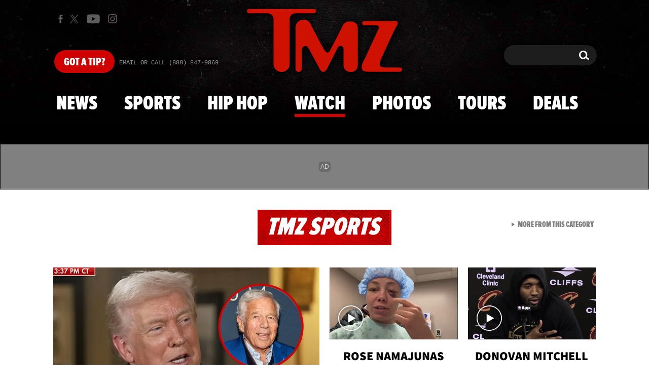

--- FILE ---
content_type: text/html; charset=UTF-8
request_url: https://www.tmz.com/watch/0-ldb34pft/
body_size: 61633
content:


<!doctype html>
<html lang="en" data-env="prod" data-device-view="desktop" data-viewer-country="US" class="device-view-desktop viewer-country-us">
<!--
app_version=3.47.0
benchmark=82ms
etag=16f80505e7455eb7ea6c70453a2954e8
timestamp=1769571637
timestamp_iso=2026-01-28T03:40:37.091124Z
screen=desktop-default
-->
<head>
  <meta charset="utf-8">
<meta http-equiv="content-type" content="text/html; charset=utf-8">
<meta http-equiv="content-language" content="en">
<meta http-equiv="X-UA-Compatible" content="IE=Edge,chrome=1">
<meta name="viewport" content="width=device-width,initial-scale=1,minimum-scale=0.25,maximum-scale=10">
<meta name="referrer" content="unsafe-url">

<title>Erica Mena -- Heartbroken Over Amber Rose/Wiz Khalifa Breakup</title>

<link rel="alternate" type="application/rss+xml" title="Celebrity Gossip | Entertainment News | Celebrity News | TMZ.com" href="https://www.tmz.com/rss.xml">

<meta name="google-site-verification" content="UUmtbUBf3djgPpCeLefe_PbFsOc6JGxfXmHzpjFLAEQ">
<meta name="verify-v1" content="Wtpd0N6FufoE2XqopQJoTjWV6Co/Mny9BTaswPJbPPA=">
<meta name="msvalidate.01" content="AFEB17971BCF30779AEA662782EF26F4">
<meta name="y_key" content="14cb04e4656b0c58">
<meta name="p:domain_verify" content="933e74ace98032aadbc3328616280038">

  
  <link rel="canonical" href="https://www.tmz.com/watch/0-ldb34pft/">
  <meta name="robots" content="index,follow,max-image-preview:large,max-video-preview:-1">
  <meta name="Googlebot-News" content="noindex, follow">
  <meta name="description" content="&quot;Love &amp; Hip Hop&quot; star Erica Mena is taking the Amber Rose/Wiz Khalifa split hard, but she says the news has taught her something she plans on using to protect her relationship with fiancé, Bow Wow.">
        <link rel="image_src" href="https://imagez.tmz.com/image/d8/16by9/2014/09/25/d802ff01b8835d75b20f2ceecbdd65d7_xl.jpg">
  
  
      <script type="application/ld+json">
      {
    "mainEntityOfPage": {
        "@type": "WebPage",
        "@id": "https://www.tmz.com/watch/0-ldb34pft/"
    },
    "@context": "https://schema.org",
    "@type": "VideoObject",
    "width": "560",
    "height": "315",
    "author": {
        "@type": "Person",
        "name": "TMZ Staff"
    },
    "publisher": {
        "@type": "Organization",
        "name": "TMZ",
        "logo": {
            "@type": "ImageObject",
            "url": "https://static.tmz.com/tmz-web/img/tmz-logo-red-147x60-v1.png",
            "height": 60,
            "width": 147
        }
    },
    "inLanguage": "en-US",
    "keywords": [
        "amber rose divorce",
        "amber rose wiz khalifa",
        "amber rose wiz over",
        "amber rose wiz split",
        "bow wow engaged",
        "erica mena",
        "erica mena bow wow",
        "erica mena engaged",
        "love and hip hop",
        "rapper wiz khalifa",
        "raw video",
        "wiz khalifa",
        "wiz khalifa divorce",
        "TV",
        "Reality TV",
        "Raw and Uncut",
        "Love And Hip Hop",
        "Gossip / Rumors",
        "Celebrity Divorce",
        "Music",
        "Wiz Khalifa",
        "Amber Rose",
        "Bow Wow",
        "Erica Mena"
    ],
    "name": "Erica Mena -- Heartbroken Over Amber Rose/Wiz Khalifa Breakup",
    "description": "\"Love & Hip Hop\" star Erica Mena is taking the Amber Rose/Wiz Khalifa split hard, but she says the news has taught her something she plans on using to protect her relationship with fianc\u00e9, Bow Wow.",
    "dateCreated": "2014-09-25T05:30:19-07:00",
    "dateModified": "2022-11-15T14:08:24-08:00",
    "datePublished": "2014-09-25T05:00:00-07:00",
    "thumbnailUrl": [
        {
            "@context": "https://schema.org",
            "@type": "ImageObject",
            "url": "https://imagez.tmz.com/image/d8/4by3/2014/09/25/d802ff01b8835d75b20f2ceecbdd65d7_xl.jpg"
        },
        {
            "@context": "https://schema.org",
            "@type": "ImageObject",
            "url": "https://imagez.tmz.com/image/d8/1by1/2014/09/25/d802ff01b8835d75b20f2ceecbdd65d7_xl.jpg"
        },
        {
            "@context": "https://schema.org",
            "@type": "ImageObject",
            "url": "https://imagez.tmz.com/image/d8/16by9/2014/09/25/d802ff01b8835d75b20f2ceecbdd65d7_xl.jpg"
        }
    ],
    "uploadDate": "2014-09-25T05:30:19-07:00",
    "duration": "PT1M11S",
    "contentUrl": "https://ovp.tmz.com/video/da/o/2022/11/15/da4148b83b614bc2a043bca8ce46356b.mp4"
}
    </script>
  
  <meta property="fb:app_id" content="310610065699820">
<meta property="article:publisher" content="https://www.facebook.com/tmz">
<meta property="og:site_name" content="TMZ">

      <meta property="og:type" content="video">
    <meta property="og:url" content="https://www.tmz.com/watch/0-ldb34pft/">
    <meta property="og:title" content="Erica Mena -- Heartbroken Over Amber Rose/Wiz Khalifa Breakup">
    <meta property="og:description" content="&quot;Love &amp; Hip Hop&quot; star Erica Mena is taking the Amber Rose/Wiz Khalifa split hard, but she says the news has taught her something she plans on using to protect her relationship with fiancé, Bow Wow.">
          <meta property="og:image" content="https://imagez.tmz.com/image/d8/16by9/2014/09/25/d802ff01b8835d75b20f2ceecbdd65d7_xl.jpg">
      
  <meta name="twitter:site" content="@TMZ">

      <meta name="twitter:card" content="summary_large_image">
    <meta name="twitter:title" content="Erica Mena -- Heartbroken Over Amber Rose/Wiz Khalifa Breakup">
    <meta name="twitter:description" content="&quot;Love &amp; Hip Hop&quot; star Erica Mena is taking the Amber Rose/Wiz Khalifa split hard, but she says the news has taught her something she plans on using to protect her relationship with fiancé, Bow Wow.">
          <meta name="twitter:image" content="https://imagez.tmz.com/image/d8/16by9/2014/09/25/d802ff01b8835d75b20f2ceecbdd65d7_xl.jpg">
      
<meta name="apple-itunes-app" content="app-id=299948601, app-argument=https://www.tmz.com/watch/0-ldb34pft/?tmz#video">
<link rel="manifest" href="/manifest.webmanifest">

<link rel="icon" type="image/png" sizes="32x32" href="https://static.tmz.com/tmz-web/icons/favicon-32x32-v1.png">
<link rel="icon" type="image/png" sizes="16x16" href="https://static.tmz.com/tmz-web/icons/favicon-16x16-v1.png">
<link rel="mask-icon" color="#cf0000" href="https://static.tmz.com/tmz-web/icons/safari-pinned-tab-v1.svg">
<link rel="shortcut icon" href="https://static.tmz.com/tmz-web/icons/favicon-48x48-v1.ico">

<meta name="application-name" content="TMZ.COM">
<meta name="mobile-web-app-capable" content="yes">
<meta name="theme-color" content="#000000">
<link rel="icon" sizes="192x192" href="https://static.tmz.com/tmz-web/icons/android-chrome-192x192-v1.png">
<link rel="icon" sizes="512x512" href="https://static.tmz.com/tmz-web/icons/android-chrome-512x512-v1.png">

<meta name="apple-mobile-web-app-capable" content="yes">
<meta name="apple-mobile-web-app-status-bar-style" content="black">
<meta name="apple-mobile-web-app-title" content="TMZ.COM">
<link rel="apple-touch-icon" href="https://static.tmz.com/tmz-web/icons/apple-touch-icon-180x180-precomposed-v1.png">
<link rel="apple-touch-icon" sizes="180x180" href="https://static.tmz.com/tmz-web/icons/apple-touch-icon-180x180-v1.png">
<link rel="apple-touch-startup-image" sizes="640x1136" media="(device-width: 320px) and (device-height: 568px) and (-webkit-device-pixel-ratio: 2) and (orientation: portrait)" href="https://static.tmz.com/tmz-web/icons/apple-touch-startup-image-640x1136-v1.png">
<link rel="apple-touch-startup-image" sizes="1136x640" media="(device-width: 320px) and (device-height: 568px) and (-webkit-device-pixel-ratio: 2) and (orientation: landscape)" href="https://static.tmz.com/tmz-web/icons/apple-touch-startup-image-640x1136-landscape-v1.png">
<link rel="apple-touch-startup-image" sizes="750x1334" media="(device-width: 375px) and (device-height: 667px) and (-webkit-device-pixel-ratio: 2) and (orientation: portrait)" href="https://static.tmz.com/tmz-web/icons/apple-touch-startup-image-750x1334-v1.png">
<link rel="apple-touch-startup-image" sizes="1334x750" media="(device-width: 375px) and (device-height: 667px) and (-webkit-device-pixel-ratio: 2) and (orientation: landscape)" href="https://static.tmz.com/tmz-web/icons/apple-touch-startup-image-750x1334-landscape-v1.png">
<link rel="apple-touch-startup-image" sizes="828x1792" media="(device-width: 414px) and (device-height: 896px) and (-webkit-device-pixel-ratio: 2) and (orientation: portrait)" href="https://static.tmz.com/tmz-web/icons/apple-touch-startup-image-828x1792-v1.png">
<link rel="apple-touch-startup-image" sizes="1792x828" media="(device-width: 414px) and (device-height: 896px) and (-webkit-device-pixel-ratio: 2) and (orientation: landscape)" href="https://static.tmz.com/tmz-web/icons/apple-touch-startup-image-828x1792-landscape-v1.png">
<link rel="apple-touch-startup-image" sizes="1125x2436" media="(device-width: 375px) and (device-height: 812px) and (-webkit-device-pixel-ratio: 3) and (orientation: portrait)" href="https://static.tmz.com/tmz-web/icons/apple-touch-startup-image-1125x2436-v1.png">
<link rel="apple-touch-startup-image" sizes="2436x1125" media="(device-width: 375px) and (device-height: 812px) and (-webkit-device-pixel-ratio: 3) and (orientation: landscape)" href="https://static.tmz.com/tmz-web/icons/apple-touch-startup-image-1125x2436-landscape-v1.png">
<link rel="apple-touch-startup-image" sizes="1242x2208" media="(device-width: 414px) and (device-height: 736px) and (-webkit-device-pixel-ratio: 3) and (orientation: portrait)" href="https://static.tmz.com/tmz-web/icons/apple-touch-startup-image-1242x2208-v1.png">
<link rel="apple-touch-startup-image" sizes="2208x1242" media="(device-width: 414px) and (device-height: 736px) and (-webkit-device-pixel-ratio: 3) and (orientation: landscape)" href="https://static.tmz.com/tmz-web/icons/apple-touch-startup-image-1242x2208-landscape-v1.png">
<link rel="apple-touch-startup-image" sizes="1242x2688" media="(device-width: 414px) and (device-height: 869px) and (-webkit-device-pixel-ratio: 3) and (orientation: portrait)" href="https://static.tmz.com/tmz-web/icons/apple-touch-startup-image-1242x2688-v1.png">
<link rel="apple-touch-startup-image" sizes="2688x1242" media="(device-width: 414px) and (device-height: 869px) and (-webkit-device-pixel-ratio: 3) and (orientation: landscape)" href="https://static.tmz.com/tmz-web/icons/apple-touch-startup-image-1242x2688-landscape-v1.png">
<link rel="apple-touch-startup-image" sizes="1536x2048" media="(device-width: 768px) and (device-height: 1024px) and (-webkit-device-pixel-ratio: 2) and (orientation: portrait)" href="https://static.tmz.com/tmz-web/icons/apple-touch-startup-image-1536x2048-v1.png">
<link rel="apple-touch-startup-image" sizes="2048x1536" media="(device-width: 768px) and (device-height: 1024px) and (-webkit-device-pixel-ratio: 2) and (orientation: landscape)" href="https://static.tmz.com/tmz-web/icons/apple-touch-startup-image-1536x2048-landscape-v1.png">
<link rel="apple-touch-startup-image" sizes="1668x2224" media="(device-width: 834px) and (device-height: 1112px) and (-webkit-device-pixel-ratio: 2) and (orientation: portrait)" href="https://static.tmz.com/tmz-web/icons/apple-touch-startup-image-1668x2224-v1.png">
<link rel="apple-touch-startup-image" sizes="2224x1668" media="(device-width: 834px) and (device-height: 1112px) and (-webkit-device-pixel-ratio: 2) and (orientation: landscape)" href="https://static.tmz.com/tmz-web/icons/apple-touch-startup-image-1668x2224-landscape-v1.png">
<link rel="apple-touch-startup-image" sizes="1668x2388" media="(device-width: 834px) and (device-height: 1194px) and (-webkit-device-pixel-ratio: 2) and (orientation: portrait)" href="https://static.tmz.com/tmz-web/icons/apple-touch-startup-image-1668x2388-v1.png">
<link rel="apple-touch-startup-image" sizes="2388x1668" media="(device-width: 834px) and (device-height: 1194px) and (-webkit-device-pixel-ratio: 2) and (orientation: landscape)" href="https://static.tmz.com/tmz-web/icons/apple-touch-startup-image-1668x2388-landscape-v1.png">
<link rel="apple-touch-startup-image" sizes="2048x2732" media="(device-width: 1024px) and (device-height: 1366px) and (-webkit-device-pixel-ratio: 2) and (orientation: portrait)" href="https://static.tmz.com/tmz-web/icons/apple-touch-startup-image-2048x2732-v1.png">
<link rel="apple-touch-startup-image" sizes="2732x2048" media="(device-width: 1024px) and (device-height: 1366px) and (-webkit-device-pixel-ratio: 2) and (orientation: landscape)" href="https://static.tmz.com/tmz-web/icons/apple-touch-startup-image-2048x2732-landscape-v1.png">

<meta name="msapplication-TileImage" content="https://static.tmz.com/tmz-web/icons/msapplication-tile-image-270x270-v1.png">
<meta name="msapplication-TileColor" content="#000000">
<meta name="msapplication-starturl" content="https://www.tmz.com/?adid=IE9pin">
<meta name="msapplication-navbutton-color" content="#000000">
<meta name="msapplication-window" content="width=1024;height=768">
<meta name="msapplication-tooltip" content="TMZ | Entertainment News">
<meta name="msapplication-task" content="name=Home;action-uri=https://www.tmz.com/;icon-uri=https://static.tmz.com/tmz-web/icons/favicon-32x32-v1.png">
<meta name="msapplication-task" content="name=Videos;action-uri=https://www.tmz.com/watch/;icon-uri=https://static.tmz.com/tmz-web/icons/favicon-32x32-v1.png">
<meta name="msapplication-task" content="name=Photos;action-uri=https://www.tmz.com/photos/;icon-uri=https://static.tmz.com/tmz-web/icons/favicon-32x32-v1.png">

<link rel="preconnect" href="https://imagez.tmz.com" crossorigin>
<link rel="preconnect" href="https://static.tmz.com" crossorigin>
<link rel="preconnect" href="https://googleads.g.doubleclick.net">
<link rel="preconnect" href="https://securepubads.g.doubleclick.net">
<link rel="preconnect" href="https://smetrics.tmz.com">
<link rel="preconnect" href="https://static.doubleclick.net">
<link rel="preconnect" href="https://stats.g.doubleclick.net">
<link rel="preconnect" href="https://www.google.com">
<link rel="preconnect" href="https://www.google-analytics.com">
<link rel="preconnect" href="https://www.googletagservices.com">
<link rel="preconnect" href="https://c.amazon-adsystem.com">
<link rel="dns-prefetch" href="https://c.amazon-adsystem.com">

<link rel="preconnect" href="https://strike.fox.com">

<link rel="preconnect" href="https://prod-foxkit.kts.fox">
<link rel="preconnect" href="https://prod-foxkit.kts.fox">


<link rel="stylesheet" type="text/css" href="https://static.tmz.com/tmz-web/client/v3.47/main.desktop.abb69ea741a3e310dacd.css">

<script id="app-globals">
var AMP_BASE_URL = 'https://amp.tmz.com/';
var APP_BUILD = '7d38e00';
var APP_DEPLOYMENT_ID = 'e84f0c2ff1bd4ebbb42933584133825d';
var APP_ENV = 'prod';
var APP_NAME = 'web';
var APP_VENDOR = 'tmz';
var APP_VERSION = '3.47.0';
var CLIENT_PRELOADED_STATE = {flags: {"_schema":"pbj:tmz:sys:node:flagset:1-0-0","_id":"prod-web","status":"published","etag":"4103dbdfde259fa8fa332e2c13bfcd5f","created_at":"1554940265816825","updated_at":"1767925309117622","title":"prod-web","booleans":{"strike_destroy_slots_disabled":true,"hotjar_enabled":false,"secondary_android_app_universal_links_enabled":true,"amp_enabled":false,"facebook_enabled":false,"omit_video_xid_ad_parameter":true,"gallery_list_connatix_enabled":true},"ints":{"video_preroll_threshold_seconds":10,"display_updated_date_buffer_minutes":30,"fpc_edge_writer_percent":2},"strings":{"jwplayer_floating_player_id":"OVUHMYdS","foxkit_profile_sdk_src":"https:\/\/prod-foxkit.kts.fox\/js\/sdk\/profile\/v6.6.1\/profile.js","foxkit_profile_sdk_auth_cookie_domain":"www.tmz.com","fcm_sender_id":"672506631666","terms_of_use_link_text_es":"T\u00e9rminos de Uso","jwplayer_tablet_apom_player_id":"3mHsZEMY","gtm_container_id":"GTM-KTN543J","jwplayer_variant_player_id":"3K1jI4lK","jwplayer_site_id":"NcrzjsjL","foxkit_common_sdk_src":"https:\/\/prod-foxkit.kts.fox\/js\/sdk\/common\/v2.15.1\/common.js","ga4_measurement_id":"G-NCN9V8PMQF","facebook_app_version":"v17.0","privacy_policy_link_text":"Privacy Policy (New)","comscore_js_url":"https:\/\/sb.scorecardresearch.com\/plugins\/streaming-jwplayer\/v1\/current.js","video_cmsid":"2593975","jwplayer_tablet_ctp_player_id":"xYyjH0w2","jwplayer_recommendations_playlist_id":"QMALoHTp","jwplayer_smartphone_ctp_player_id":"CNERZnyh","privacy_policy_link_text_es":"Pol\u00edtica de Privacidad","prime_day_disabled_at":"2025-12-19T07:59:59.000Z","fcm_web_api_key":"AIzaSyAcs5PrK3p2gzA4_L04XlwBsfBHpUqg5r4","do_not_sell_link_text_es":"Sus Opciones de Privacidad","fcm_app_id":"1:672506631666:web:78989ecf095b90bbaec76b","careers_link_href":"https:\/\/www.linkedin.com\/company\/tmz\/","jwplayer_smartphone_apom_player_id":"NVKUIh90","comscore_publisher_id":"9013181","ketch_boot_script":"https:\/\/global.ketchcdn.com\/web\/v2\/config\/tmz\/tmz_web\/boot.js","jwplayer_desktop_ctp_player_id":"abqy2NWE","jwplayer_sponsored_videos_playlist_id":"KNy1n2XX","fcm_project_id":"tmz-prod","do_not_sell_link_href_es":"https:\/\/privacy.tmz.com\/main\/web\/main?ketch_lang=es-419","jwplayer_desktop_apom_player_id":"qj6tKl97","foxkit_centralized_login_sdk_src":"https:\/\/prod-foxkit.kts.fox\/js\/sdk\/profile\/v6.6.1\/centralized-login.js","google_maps_api_key":"AIzaSyBuYHrN4CD8GCWPuV3NF5r9wRhvVjFdBi8","prime_day_enabled_at":"2025-11-20T08:00:00.000Z","gumgum_id":"ae071174","status":"online"}}, staticRefs: { 'Tmz\\Taxonomy\\StaticRef::CHANNEL_COMMERCE': 'tmz:channel:9af7bd56-b698-48f9-9087-8b825eff6875'}};
var CLIENT_PUBLIC_PATH = 'https://static.tmz.com/tmz-web/client/v3.47/main.desktop.341cc453e5ec2556008a.js'.split('main.desktop')[0];
var CLOUD_PROVIDER = 'aws';
var CLOUD_REGION = 'us-east-1';
var CLOUD_ZONE = 'us-east-1b';
var DAM_DEFAULT_BASE_URL = 'https://dam.tmz.com/';
var DAM_IMAGE_BASE_URL = 'https://imagez.tmz.com/';
var DAM_VIDEO_BASE_URL = 'https://ovp.tmz.com/';
var DEVICE_VIEW = 'desktop';
var GDPR_APPLIES = false;
var IS_STAFF = false;
var PROFILE_SDK_BASE_CONFIG = {"apiKey":"MxwSGZEGSaCHsTePJEMBSCzkELRVdOr1","appName":"tmz-web","appVersion":"3.47.0","authBaseUrl":"https://auth.fox.com/tmz/","baseUrl":"https://id.fox.com","clientId":"90a6dd91-ccad-46ac-859e-8abd30cb7647","environment":"prod","redirectUri":"https://www.tmz.com/_/oauth2-redirect","statefulRefreshToken":{"authCookieDomain":"www.tmz.com","use":true,"retryRefreshOn500Error":true,"checkRefreshOnInit":true},"useEksEndPoints":true,"useHydraForRefresh":true};
var SHARE_BASE_URL = 'https://share.tmz.com/';
var SITE_BASE_URL = 'https://www.tmz.com/';
var STATIC_BASE_URL = 'https://static.tmz.com/tmz-web/';
var VIEWER_COUNTRY = 'US';
var WEB_BASE_URL = 'https://www.tmz.com/';
var dataLayer = dataLayer || [];
var wbq = wbq || [];
var googletag = googletag || {};
googletag.cmd = googletag.cmd || [];
var foxstrike = window.foxstrike || {};
foxstrike.cmd = foxstrike.cmd || [];
foxstrike.priority = foxstrike.priority || [];
</script>

<script id="main-desktop-js" src="https://static.tmz.com/tmz-web/client/v3.47/main.desktop.341cc453e5ec2556008a.js" defer></script>
<script id="gpt-js" src="https://www.googletagservices.com/tag/js/gpt.js" defer></script>

  <script id="foxkit-common-sdk" src="https://prod-foxkit.kts.fox/js/sdk/common/v2.15.1/common.js" defer></script>
  <script id="foxkit-profile-sdk" src="https://prod-foxkit.kts.fox/js/sdk/profile/v6.6.1/profile.js" defer onload="window.wbq.push(function(){window.TMZ.dispatch(window.TMZ.actions.loadProfile())})" onerror="window.wbq.push(function(){window.TMZ.dispatch(window.TMZ.actions.loadProfile())})"></script>

<script id="strike-sdk" src="https://strike.fox.com/static/tmz/display/loader.js" defer></script>

<!-- start: promotion-slot desktop-global-html-head -->
<!-- begin https://github.com/tmz-apps/tmz-web/issues/2666 -->
<style>
#browser-notifications-prompt {
  display: none;
}
</style>
<!-- end https://github.com/tmz-apps/tmz-web/issues/2666 -->

<script>
(() => {
    window.wbq = window.wbq || [];
    window.wbq.push(({ utils: { cookies, getApexDomain }}) => {
        const currentUrl = new URL(window.location.href);
        const hostname = currentUrl.hostname;
        const apex =  getApexDomain();
        const subdomainParts = hostname.replace(`.${apex}`, '').split('.');
        let prefix = '';
        const subdomains = ['', null];
        subdomainParts.reverse().forEach((subdomainPart) => {
            subdomains.push(`${subdomainPart}${prefix}.${apex}`);
            prefix = `.${subdomainPart}${prefix}`;
            if (subdomainPart === 'main') {
                subdomains.push(`master${prefix}.${apex}`);
            }
        });
        const cookieName = 'FOXKITAUTHN';
        const localStorageKey = `tmz.${cookieName}`;
        const foxKitAuthNState = JSON.parse(localStorage.getItem(localStorageKey) || '{}');
        const version = foxKitAuthNState.version;
        subdomains.forEach((subdomain) => {
            if (foxKitAuthNState[subdomain] && version === 3) {
                return;
            }
            if (subdomain !== null) {
                cookies.remove(cookieName, { domain: subdomain });
            } else {
                cookies.remove(cookieName);
            }
            foxKitAuthNState[subdomain] = {
                clearedAt: Date.now(),
            };
        });
        foxKitAuthNState.version = 3;
        localStorage.setItem(localStorageKey, JSON.stringify(foxKitAuthNState));
    });
})();
</script>

<!-- end: promotion-slot desktop-global-html-head -->

<!-- Google tag (gtag.js) -->
<script async src="https://www.googletagmanager.com/gtag/js?id=G-NCN9V8PMQF"></script>
<script>
  dataLayer.push({'ga4MeasurementId': 'G-NCN9V8PMQF'});
</script>

<!-- Google Tag Manager -->
<script>(function(w,d,s,l,i){w[l]=w[l]||[];w[l].push({'gtm.start':
new Date().getTime(),event:'gtm.js'});var f=d.getElementsByTagName(s)[0],
j=d.createElement(s),dl=l!='dataLayer'?'&l='+l:'';j.async=true;j.src=
'https://www.googletagmanager.com/gtm.js?id='+i+dl+'&gtm_cookies_win=x';f.parentNode.insertBefore(j,f);
})(window,document,'script','dataLayer','GTM-KTN543J');</script>
<!-- End Google Tag Manager -->

<!-- Amazon Publisher Services -->
<script async="" src="//c.amazon-adsystem.com/aax2/apstag.js"></script>
<script>
  window.apstag = window.apstag || {
    init: function() {
      apstag._Q.push(["i", arguments, (new Date).getTime()])
    },
    fetchBids: function() {
      apstag._Q.push(["f", arguments, (new Date).getTime()])
    },
    setDisplayBids: function() {},
    _Q: []
  };
  wbq.push(function initAPSTag() {
    window.apstag.init({ adServer: 'googletag', bidTimeout: 1000, pubID: '3023', deals: true, params: { us_privacy: window.TMZ.utils.getUSPrivacy() } });
    window.foxstrike.priority.push(function (Strike) {
      Strike.dispatchEvent({ name: 'strike:amazonLibLoaded', initiator: 'TMZ' });
    });
  });
</script>
<!-- End Amazon Publisher Services -->

    <script>!function(){window.semaphore=window.semaphore||[],window.ketch=function(){window.semaphore.push(arguments)};var e=document.createElement("script");e.type="text/javascript",e.src="https://global.ketchcdn.com/web/v3/config/tmz/tmz_web/boot.js",e.defer=e.async=!0,document.getElementsByTagName("head")[0].appendChild(e)}();</script>


  
</head>

<body class="theme-default  body-22b9e6de-496d-5147-bbef-36d2414f5e6b body-watch ">
<div id="fb-root" data-turbolinks-permanent></div>
<div id="react-root"></div>
<div id="lightbox-root"></div>
<script>
wbq.push(function loadPage(app) {
  app.dispatch(app.actions.loadPage({
    title: "Erica Mena -- Heartbroken Over Amber Rose\/Wiz Khalifa Breakup",
    url: 'https://www.tmz.com/watch/0-ldb34pft/',
    uri: '/watch/0-ldb34pft/',
    query: {},
    benchmark: '82',
    etag: '16f80505e7455eb7ea6c70453a2954e8',
    node: {"_schema":"pbj:tmz:ovp:node:video:1-0-3","_id":"22b9e6de-496d-5147-bbef-36d2414f5e6b","status":"published","etag":"1e6ddd53505afd91f2249986d7fbf73e","created_at":"1411648219000000","updated_at":"1668550104928350","title":"Erica Mena -- Heartbroken Over Amber Rose\/Wiz Khalifa Breakup","image_ref":"tmz:image-asset:image_jpg_20140925_d802ff01b8835d75b20f2ceecbdd65d7","is_live":false,"is_full_episode":false,"is_promo":false,"duration":71,"has_music":0,"allow_comments":true,"sharing_enabled":false,"description":"\"Love & Hip Hop\" star Erica Mena is taking the Amber Rose\/Wiz Khalifa split hard, but she says the news has taught her something she plans on using to protect her relationship with fianc\u00e9, Bow Wow.","recommendations_enabled":true,"show_related_videos":false,"tvpg_rating":"TV-PG","mezzanine_url":"https:\/\/tmzvod-a.akamaihd.net\/tmz\/2014-09\/25\/0_ldb34pft_0_2h64cyn6_2.mp4","mpm":"2060168","jwplayer_sync_enabled":true,"jwplayer_synced_at":1668550104,"jwplayer_media_id":"nmCG2dB2","kaltura_entry_id":"0_ldb34pft","kaltura_partner_id":"591531","kaltura_sync_enabled":true,"kaltura_synced_at":1591325092,"kaltura_mp4_url":"https:\/\/ovp.tmz.com\/video\/da\/o\/2022\/11\/15\/da4148b83b614bc2a043bca8ce46356b.mp4","kaltura_metadata":{"DistributionFlavorProcessed":"True","ContentRating":"PG","MPM":"2060168","DeleteLocal":"False","ExportSource":"False"},"kaltura_flavors":[{"_schema":"pbj:triniti:ovp.kaltura::flavor:1-0-0","entry_id":"0_ldb34pft","flavor_params_id":397601,"id":"0_2h64cyn6","width":1280,"height":720,"bitrate":2638,"frame_rate":29.97,"is_original":false,"is_web":true,"container_format":"isom","video_codec_id":"avc1","status":"2","is_default":false,"version":12,"tags":["web"],"created_at":1411648261,"updated_at":1480946917,"size":23040,"file_ext":"mp4","url":"http:\/\/tmzvod-a.akamaihd.net\/tmz\/2014-09\/25\/0_ldb34pft_0_2h64cyn6_2.mp4"},{"_schema":"pbj:triniti:ovp.kaltura::flavor:1-0-0","entry_id":"0_ldb34pft","flavor_params_id":804591,"id":"0_ui4gby2e","width":1280,"height":720,"bitrate":1628,"frame_rate":29.97,"is_original":false,"is_web":true,"container_format":"isom","video_codec_id":"avc1","status":"2","is_default":false,"version":12,"tags":["ipad","ipadnew","mobile","web"],"created_at":1411648261,"updated_at":1480946918,"size":13824,"file_ext":"mp4","url":"http:\/\/tmzvod-a.akamaihd.net\/tmz\/2014-09\/25\/0_ldb34pft_0_ui4gby2e_2.mp4"},{"_schema":"pbj:triniti:ovp.kaltura::flavor:1-0-0","entry_id":"0_ldb34pft","flavor_params_id":343021,"id":"0_liwpdom1","width":1024,"height":576,"bitrate":1294,"frame_rate":29.97,"is_original":false,"is_web":true,"container_format":"isom","video_codec_id":"avc1","status":"2","is_default":false,"version":12,"tags":["ipad","web"],"created_at":1411648261,"updated_at":1480946918,"size":11264,"file_ext":"mp4","url":"http:\/\/tmzvod-a.akamaihd.net\/tmz\/2014-09\/25\/0_ldb34pft_0_liwpdom1_2.mp4"},{"_schema":"pbj:triniti:ovp.kaltura::flavor:1-0-0","entry_id":"0_ldb34pft","flavor_params_id":424411,"id":"0_mavwbmwu","width":832,"height":464,"bitrate":1117,"frame_rate":29.97,"is_original":false,"is_web":false,"container_format":"isom","video_codec_id":"avc1","status":"2","is_default":false,"version":12,"tags":["mezz","mobile"],"created_at":1411648261,"updated_at":1480946918,"size":9748,"file_ext":"mp4","url":"http:\/\/tmzvod-a.akamaihd.net\/tmz\/2014-09\/25\/0_ldb34pft_0_mavwbmwu_2.mp4"},{"_schema":"pbj:triniti:ovp.kaltura::flavor:1-0-0","entry_id":"0_ldb34pft","flavor_params_id":343011,"id":"0_7n1dujut","width":480,"height":272,"bitrate":864,"frame_rate":29.97,"is_original":false,"is_web":true,"container_format":"isom","video_codec_id":"avc1","status":"2","is_default":false,"version":12,"tags":["h264","iphone","mobile","web"],"created_at":1411648261,"updated_at":1480946917,"size":7413,"file_ext":"mp4","url":"http:\/\/tmzvod-a.akamaihd.net\/tmz\/2014-09\/25\/0_ldb34pft_0_7n1dujut_2.mp4"}],"tags":{"cf_slug":"0-ldb34pft","kaltura_reference_id":"092514_erica_mena","video_asset_ref":"tmz:video-asset:video_mp4_20221115_da4148b83b614bc2a043bca8ce46356b","cf_element":"video-feed-item","cf_guid":"aa89809d-75a4-4f07-ba5f-1dfca56750a9"},"published_at":"2014-09-25T12:00:00.000000Z","slug":"0-ldb34pft","ads_enabled":true,"meta_keywords":["amber rose divorce","amber rose wiz khalifa","amber rose wiz over","amber rose wiz split","bow wow engaged","erica mena","erica mena bow wow","erica mena engaged","love and hip hop","rapper wiz khalifa","raw video","wiz khalifa","wiz khalifa divorce"],"is_unlisted":false,"order_date":"2014-09-25T12:00:00.000000Z","person_refs":["tmz:person:0b752f36-7a57-5ce7-a257-196817d7fd2b","tmz:person:62fc4c91-445a-5622-b4a4-1eeeb594a09e","tmz:person:9c84bbdd-ad6f-534e-be23-e8067c553b5c","tmz:person:d9d2bfb5-0cab-58ae-8bf9-c8dfaa716b88"],"category_refs":["tmz:category:1c6d07e8-0cb6-53f1-98c8-f1bda378daca","tmz:category:4641ddc4-2999-5a5a-91f2-b3a5d429ed1f","tmz:category:47b9d34a-a27b-44a6-9ce9-10357ac76ead","tmz:category:8078df51-6bfd-5b15-a999-5f4abb629730","tmz:category:9c9f7b7c-f30f-505d-8ceb-383563e6f075","tmz:category:9ccfc97b-d856-56e4-9f4e-e2cb392ae562","tmz:category:b59d9b77-1bf2-5c92-a0f1-a338eefda513"],"hashtags":["RawAndUncut"],"xumo_enabled":false},
    nodeRef: 'tmz:video:22b9e6de-496d-5147-bbef-36d2414f5e6b',
    derefs: {"tmz:category:1c6d07e8-0cb6-53f1-98c8-f1bda378daca":{"_schema":"pbj:tmz:taxonomy:node:category:1-0-0","_id":"1c6d07e8-0cb6-53f1-98c8-f1bda378daca","status":"published","etag":"ee5a00a47767b2127cdf4afa5dc8f7be","created_at":"1290554186000000","updated_at":"1761071325223381","title":"TV","tags":{"cf_slug":"tv","picker_label":"tier-1","cf_element":"category","cf_guid":"911254cf-061f-4a3e-ff94-a87ffff56211"},"slug":"tv","ads_enabled":true,"seo_title":"TV News, Photos, Videos | TMZ","is_unlisted":false,"order_date":"2010-11-23T23:16:00.000000Z"},"tmz:category:4641ddc4-2999-5a5a-91f2-b3a5d429ed1f":{"_schema":"pbj:tmz:taxonomy:node:category:1-0-0","_id":"4641ddc4-2999-5a5a-91f2-b3a5d429ed1f","status":"published","etag":"65d0e3147932553690c63e62da8ae080","created_at":"1301420577000000","updated_at":"1765221136750289","title":"Reality TV","tags":{"cf_slug":"reality-tv","picker_label":"tier-2","cf_element":"category","cf_guid":"dc4f2fbc-257e-4d5f-8b4e-44d21d880f98"},"slug":"reality-tv","ads_enabled":true,"seo_title":"Reality TV News | Reality Show & Star Updates | TMZ.com","is_unlisted":false,"order_date":"2011-03-29T17:42:00.000000Z"},"tmz:category:47b9d34a-a27b-44a6-9ce9-10357ac76ead":{"_schema":"pbj:tmz:taxonomy:node:category:1-0-0","_id":"47b9d34a-a27b-44a6-9ce9-10357ac76ead","status":"published","etag":"8beba9f60908e2a34681a0328da4cb20","created_at":"1556936947000000","title":"Raw and Uncut","tags":{"cf_slug":"raw-and-uncut","cf_element":"category","cf_guid":"2994e535-e6ab-49af-e933-713d84b2b2bd"},"slug":"raw-and-uncut","ads_enabled":true,"is_unlisted":false,"order_date":"2019-05-04T02:28:00.000000Z"},"tmz:category:8078df51-6bfd-5b15-a999-5f4abb629730":{"_schema":"pbj:tmz:taxonomy:node:category:1-0-0","_id":"8078df51-6bfd-5b15-a999-5f4abb629730","status":"published","etag":"91df3b9f90b36bf35e3c3a5d3dcdc41a","created_at":"1344542839000000","updated_at":"1765221583499935","title":"Love And Hip Hop","tags":{"cf_slug":"love-and-hip-hop","picker_label":"tier-3","cf_element":"category","cf_guid":"db16a339-64e1-481b-b244-dbbd3e729c10"},"slug":"love-and-hip-hop","ads_enabled":true,"is_unlisted":false,"order_date":"2012-08-09T20:07:00.000000Z"},"tmz:category:9c9f7b7c-f30f-505d-8ceb-383563e6f075":{"_schema":"pbj:tmz:taxonomy:node:category:1-0-0","_id":"9c9f7b7c-f30f-505d-8ceb-383563e6f075","status":"published","etag":"41cac2a252a8ab8123e4bfca76f33d46","created_at":"1261441434000000","title":"Gossip \/ Rumors","tags":{"cf_slug":"gossip-rumors","cf_element":"category","cf_guid":"a4f33c92-f23a-4c6d-8ccb-00b634ec0fdd"},"slug":"gossip-rumors","ads_enabled":true,"is_unlisted":false,"order_date":"2009-12-22T00:23:00.000000Z"},"tmz:category:9ccfc97b-d856-56e4-9f4e-e2cb392ae562":{"_schema":"pbj:tmz:taxonomy:node:category:1-0-0","_id":"9ccfc97b-d856-56e4-9f4e-e2cb392ae562","status":"published","etag":"24079221632768314da4e691a0a8c88c","created_at":"1262127458000000","updated_at":"1765221771411181","title":"Celebrity Divorce","tags":{"cf_slug":"dirty-divorces","picker_label":"tier-5","cf_element":"category","cf_guid":"3e6ac7e9-3f9d-4d07-81df-f7aa6a001508"},"slug":"celebrity-divorces","ads_enabled":true,"seo_title":"Celebrity Divorce News | TMZ.com","is_unlisted":false,"order_date":"2009-12-29T22:45:00.000000Z"},"tmz:category:b59d9b77-1bf2-5c92-a0f1-a338eefda513":{"_schema":"pbj:tmz:taxonomy:node:category:1-0-0","_id":"b59d9b77-1bf2-5c92-a0f1-a338eefda513","status":"published","etag":"2afc36afd07496fb7a57e4bc44f5e497","created_at":"1269662151000000","updated_at":"1761071323619002","title":"Music","tags":{"cf_slug":"music","picker_label":"tier-1","cf_element":"category","cf_guid":"0de7815e-2441-4831-ac1e-d1020125cde5"},"slug":"music","ads_enabled":true,"seo_title":"Music News, Photos, Videos | TMZ","is_unlisted":false,"order_date":"2010-03-27T03:55:00.000000Z"},"tmz:person:0b752f36-7a57-5ce7-a257-196817d7fd2b":{"_schema":"pbj:tmz:people:node:person:1-0-0","_id":"0b752f36-7a57-5ce7-a257-196817d7fd2b","status":"published","etag":"acd15add40a1e5ff6371c9543c1ad13c","created_at":"1302908951000000","title":"Wiz Khalifa","image_ref":"tmz:image-asset:image_jpg_20170509_2c3d8cb141fb5cdbbbf5e3bc811e3eda","bio":"<p>Cameron Jibril Thomaz (born September 8, 1987), better known by the stage name Wiz Khalifa, is an American rapper based in Pittsburgh, Pennsylvania. He released his debut album, Show and Prove, in 2006, and signed to Warner Bros. Records in 2007. His eurodance-influenced single, \"Say Yeah\", received urban radio airplay, charting on the Rhythmic Top 40 and Hot Rap Tracks charts in 2008. Khalifa parted with Warner Bros. and released his second album, Deal or No Deal, in November 2009. He released the mixtape Kush and Orange Juice as a free download in April 2010; he then signed with Atlantic Records. He is also well-known for his debut single for Atlantic, \"Black and Yellow\", which peaked at number 1 on the Billboard Hot 100. His debut album for the label, Rolling Papers, was released on March 29, 2011. Khalifa was born on September 8, 1987 in Minot, North Dakota to a mother and a father serving in the military.<\/p>","bio_source":"custom","imdb_url":"https:\/\/www.imdb.com\/name\/nm4381591\/","is_celebrity":true,"tags":{"cf_slug":"wiz-khalifa","cf_element":"person","cf_guid":"dbaf6215-2f43-4a22-88a9-1bee5bd295be"},"slug":"wiz-khalifa","ads_enabled":true,"is_unlisted":false,"order_date":"2011-04-15T23:09:00.000000Z"},"tmz:person:62fc4c91-445a-5622-b4a4-1eeeb594a09e":{"_schema":"pbj:tmz:people:node:person:1-0-0","_id":"62fc4c91-445a-5622-b4a4-1eeeb594a09e","status":"published","etag":"7453135365f6464419ddfbc4fc956305","created_at":"1262133711000000","updated_at":"1720033310007125","title":"Amber Rose","image_ref":"tmz:image-asset:image_jpg_20150226_5ed53e32cf8953138a43b31f5f0d8140","bio":"In September 2009, Rose announced plans to launch her own line of eye wear. She walked the runway at New York Fashion Week for \"Celestino\". She has said that being with Wiz Khalifa was the best decision she made after going through a rough relationship with ex-boyfriend Kanye West because he was cheating with Kim Kardashian.\n\nLevonchuck has also made cameos in music videos such as Ludacris' \"What Them Girls Like\", Young Jeezy's \"Vacation\", Mary Mary's \"God in Me\", Nicki Minaj's \"Massive Attack\", and Fabolous \"You Be Killin' Em.\"\n\nIn 2010 she appeared in Russell Simmons' reality show about his two assistants, \"Running Russell Simmons\". She also starred in a PSA by NOH8 Campaign. In 2011, Amber Rose was a guest judge on Season 3 of RuPaul's Drag Race. She was also a judge on Season 2 of Master of the Mix.\n\nIn November 2011 she became the spokesperson for Smirnoff and appeared in a TV ad and billboards for the company's new flavors Whipped and Fluffed.\n\nLevonchuck released her debut single, \"Fame\", which features Wiz Khalifa, in January 10, 2012, followed by a second single, titled \"Loaded\", was released on February 6, 2012.","bio_source":"imdb","imdb_url":"https:\/\/www.imdb.com\/name\/nm2527621\/","is_celebrity":true,"tags":{"cf_slug":"amber-rose","cf_element":"person","cf_guid":"73775593-cd6b-48ca-c757-3c92ebefbda1"},"slug":"amber-rose","ads_enabled":true,"meta_description":"See the latest Amber Rose news, videos and photo galleries on TMZ.","is_unlisted":false,"order_date":"2009-12-30T00:29:00.000000Z"},"tmz:person:9c84bbdd-ad6f-534e-be23-e8067c553b5c":{"_schema":"pbj:tmz:people:node:person:1-0-0","_id":"9c84bbdd-ad6f-534e-be23-e8067c553b5c","status":"published","etag":"471e8aab8bf95f87199487e747fe65a1","created_at":"1268537848000000","title":"Bow Wow","image_ref":"tmz:image-asset:image_jpg_20170413_709d183025d25f4b830a98950707ec47","bio":"<p>Shad Gregory Moss (born March 9, 1987) is an American rapper and actor. He released his debut album, Beware of Dog, at age 13, then under the stage name Lil Bow Wow, which was given to him by one of his idols, Snoop Dogg. He carried the stage name with him until his 2003 album, Unleashed, under simply Bow Wow (dropping the \"Lil\" from the name). Three more albums followed, Wanted in 2005, The Price of Fame in 2006 and New Jack City II in 2009. In 2007, he released the collaboration album Face Off with Omarion. Bow Wow made his first movie appearance was in All About the Benjamins, in 2002 as a cameo. In the same year, Bow Wow made his debut as the lead role in, Like Mike. He later began to undertake lead roles in movies such as, Johnson Family Vacation in 2004, and Roll Bounce, in 2005. He was also played as a supporting role in the film, The Fast and the Furious: Tokyo Drift in 2006. Bow Wow also stars in the television series, Entourage.<\/p>","bio_source":"custom","imdb_url":"https:\/\/www.imdb.com\/name\/nm0510168\/","twitter_username":"BowWow","is_celebrity":true,"tags":{"cf_slug":"bow-wow","cf_element":"person","cf_guid":"f8262af5-7e63-485d-e535-fd93e0178cb7"},"slug":"bow-wow","ads_enabled":true,"is_unlisted":false,"order_date":"2010-03-14T03:37:00.000000Z"},"tmz:person:d9d2bfb5-0cab-58ae-8bf9-c8dfaa716b88":{"_schema":"pbj:tmz:people:node:person:1-0-0","_id":"d9d2bfb5-0cab-58ae-8bf9-c8dfaa716b88","status":"published","etag":"d1e4fc546a4a4d52ad09e89dc951706c","created_at":"1325285680000000","title":"Erica Mena","imdb_url":"https:\/\/www.imdb.com\/name\/nm1876281\/","is_celebrity":true,"tags":{"cf_slug":"erica-mena","cf_element":"person","cf_guid":"4813b793-caf2-486a-e490-a7d0ca1bfe4f"},"slug":"erica-mena","ads_enabled":true,"is_unlisted":false,"order_date":"2011-12-30T22:54:00.000000Z"}},
    screen: 'default',
    section: 'watch',
    subSection: 'videos',
    theme: 'default',
    hasSidebar: false,
    sidebarSlot: null,
    isTurbolinksPreview: document.documentElement.hasAttribute('data-turbolinks-preview')
  }));
});
</script>
<!-- Google Tag Manager (noscript) -->
<noscript><iframe src="https://www.googletagmanager.com/ns.html?id=GTM-KTN543J&gtm_cookies_win=x"
height="0" width="0" style="display:none;visibility:hidden"></iframe></noscript>
<!-- End Google Tag Manager (noscript) -->

      <div id="header-wrapper" class="header-wrapper">
      <!-- start: promotion-slot desktop-watch-header -->
<!-- end: promotion-slot desktop-watch-header -->

      <header id="header" class="header ">
        <a href="#main" class="skip-link visually-hidden visually-hidden-focusable">Skip to main content</a>
        <div class="header__fixed-container">
          <div class="masthead">
            <ul class="masthead-social">
  <li class="masthead-social__item masthead-social__item--facebook">
    <a aria-label="TMZ on Facebook" class="masthead-social__link masthead-social__link--facebook js-track-link" href="https://www.facebook.com/TMZ" target="_blank" rel="noopener noreferrer" data-context="{&quot;section&quot;:&quot;header&quot;,&quot;name&quot;:&quot;facebook&quot;}">
      <svg role="img" aria-hidden="true" xmlns="http://www.w3.org/2000/svg" width="16" height="16" viewBox="0 0 24 24">
        <title>Facebook</title>
        <path d="M9.009 7.652H6.4v4.174h2.609V24h5.043V11.826h3.478l.348-4h-3.826v-2.26c0-1.044.174-1.392 1.218-1.392h2.608V0H14.4c-3.652 0-5.391 1.565-5.391 4.696v2.956z"/>
      </svg>
    </a>
  </li>
  <li class="masthead-social__item masthead-social__item--x">
    <a aria-label="TMZ on X" class="masthead-social__link masthead-social__link--x js-track-link" href="https://twitter.com/TMZ" target="_blank" rel="noopener noreferrer" data-context="{&quot;section&quot;:&quot;header&quot;,&quot;name&quot;:&quot;twitter&quot;}">
      <svg role="img" width="1200" height="1227" viewBox="0 0 1200 1227" fill="none" xmlns="http://www.w3.org/2000/svg">
        <title>X</title>
        <path d="M714.163 519.284L1160.89 0H1055.03L667.137 450.887L357.328 0H0L468.492 681.821L0 1226.37H105.866L515.491 750.218L842.672 1226.37H1200L714.137 519.284H714.163ZM569.165 687.828L521.697 619.934L144.011 79.6944H306.615L611.412 515.685L658.88 583.579L1055.08 1150.3H892.476L569.165 687.854V687.828Z" fill="white"/>
      </svg>
    </a>
  </li>
  <li class="masthead-social__item masthead-social__item--youtube">
    <a aria-label="TMZ on Youtube" class="masthead-social__link masthead-social__link--youtube js-track-link" href="https://www.youtube.com/user/TMZ" target="_blank" rel="noopener noreferrer" data-context="{&quot;section&quot;:&quot;header&quot;,&quot;name&quot;:&quot;youtube&quot;}">
      <svg role="img" aria-hidden="true" xmlns="http://www.w3.org/2000/svg" width="19" height="19" viewBox="0 0 24 24">
        <title>Youtube</title>
        <path d="M23.39 6.577c.512 1.841.492 5.678.492 5.678s0 3.817-.492 5.658a2.97 2.97 0 0 1-2.105 2.073c-1.869.485-9.344.485-9.344.485s-7.456 0-9.344-.504a2.97 2.97 0 0 1-2.105-2.074C0 16.072 0 12.235 0 12.235s0-3.817.492-5.658a3.03 3.03 0 0 1 2.105-2.093C4.466 4 11.94 4 11.94 4s7.475 0 9.344.504a2.97 2.97 0 0 1 2.105 2.073zM9.56 15.762l6.217-3.527L9.561 8.71v7.053z"/>
      </svg>
    </a>
  </li>
  <li class="masthead-social__item masthead-social__item--instagram">
    <a aria-label="TMZ on Instagram" class="masthead-social__link masthead-social__link--instagram js-track-link" href="https://www.instagram.com/tmz_tv/" target="_blank" rel="noopener noreferrer" data-context="{&quot;section&quot;:&quot;header&quot;,&quot;name&quot;:&quot;instagram&quot;}">
      <svg role="img" aria-hidden="true" xmlns="http://www.w3.org/2000/svg" width="15" height="15" viewBox="0 0 24 24">
        <title>Instagram</title>
        <path d="M12 0c3.26 0 3.667.012 4.947.072 1.277.059 2.148.261 2.913.558a5.847 5.847 0 0 1 2.126 1.384A5.89 5.89 0 0 1 23.37 4.14c.296.764.498 1.636.558 2.913C23.985 8.333 24 8.74 24 12s-.012 3.667-.072 4.947c-.059 1.277-.262 2.148-.558 2.913a5.86 5.86 0 0 1-1.384 2.126 5.898 5.898 0 0 1-2.126 1.384c-.765.296-1.636.498-2.913.558-1.28.057-1.687.072-4.947.072s-3.667-.012-4.947-.072c-1.277-.059-2.147-.262-2.913-.558a5.868 5.868 0 0 1-2.126-1.384A5.885 5.885 0 0 1 .63 19.86c-.297-.765-.498-1.636-.558-2.913C.015 15.667 0 15.26 0 12s.012-3.667.072-4.947C.131 5.775.333 4.905.63 4.14a5.855 5.855 0 0 1 1.384-2.126A5.876 5.876 0 0 1 4.14.63C4.905.333 5.775.132 7.053.072 8.333.015 8.74 0 12 0zm4.85 2.231c-1.265-.055-1.647-.071-4.895-.101-3.209 0-3.584.015-4.859.06-1.17.06-1.801.255-2.221.421-.569.209-.96.479-1.379.898-.421.421-.69.811-.9 1.381-.165.42-.359 1.064-.42 2.234-.045 1.275-.061 1.665-.061 4.861 0 3.195.016 3.584.061 4.844.061 1.17.255 1.815.42 2.235.21.556.479.961.9 1.38.419.42.81.675 1.379.899.42.165 1.065.36 2.236.421 1.273.059 1.648.074 4.859.074 3.21 0 3.585-.013 4.859-.07 1.17-.053 1.815-.249 2.235-.413a3.744 3.744 0 0 0 1.38-.896c.42-.422.675-.82.899-1.382.165-.422.36-1.057.421-2.227.059-1.265.074-1.646.074-4.85 0-3.204-.013-3.584-.07-4.85-.053-1.17-.249-1.805-.413-2.227a3.707 3.707 0 0 0-.896-1.381 3.727 3.727 0 0 0-1.382-.896c-.422-.166-1.057-.36-2.227-.415zM12 5.838a6.162 6.162 0 1 1 0 12.324 6.162 6.162 0 1 1 0-12.324zM12 16c2.21 0 4-1.79 4-4s-1.79-4-4-4-4 1.79-4 4 1.79 4 4 4zm7.846-10.405a1.441 1.441 0 0 1-2.88 0 1.44 1.44 0 0 1 2.88 0z"/>
      </svg>
    </a>
  </li>
</ul><!--/.masthead-social-->
            
<div class="masthead-tip">
  <a class="masthead-tip__btn masthead-tip__btn--default js-track-link " href="https://www.tmz.com/pages/tips/" data-context="{&quot;section&quot;:&quot;header&quot;,&quot;name&quot;:&quot;got-a-tip&quot;}" aria-label="Got a Tip?">Got <span>A Tip?</span></a>
  <a class="masthead-tip__contact js-track-link" href="https://www.tmz.com/pages/tips/" data-context="{&quot;section&quot;:&quot;header&quot;,&quot;name&quot;:&quot;email-or-call&quot;}">Email Or Call (888) 847-9869</a>
</div><!--/.masthead-tip-->
            <button
  class="masthead__btn masthead__btn--nav js__btn--nav-toggle"
  id="masthead-nav-open-btn"
  type="button"
  aria-label="Menu"
>
  <svg xmlns="http://www.w3.org/2000/svg" role="img" width="21" height="21" viewBox="0 0 80 80">
    <path fill="#fff" d="M80 22.9H0V9.5h80v13.4zm0 10.3H0v13.5h80V33.2zm0 23.9H0v13.4h80V57.1z"/>
  </svg>
</button>
<button
  class="masthead__btn masthead__btn--search js__btn--search-toggle"
  id="masthead-search-open-btn"
  type="button"
  aria-label="Search"
>
  <svg role="img" xmlns="http://www.w3.org/2000/svg" width="21" height="21" viewBox="0 0 80 80">
    <path fill="#fff" d="M80 69 61.8 51c3.3-5.1 5.2-11.2 5.2-17.8C67 14.9 52 0 33.5 0S0 14.9 0 33.3c0 18.3 15 33.3 33.5 33.3 6.3 0 12.1-1.7 17.1-4.7L69 80l11-11zM12.5 33.3c0-11.5 9.4-20.9 21-20.9s21 9.4 21 20.9c0 11.5-9.4 20.9-21 20.9s-21-9.4-21-20.9z"/>
  </svg>
</button><!--/.masthead_buttons -->
            
  <a aria-labelledby="logo-title" class="masthead-logo js-track-link" href="https://www.tmz.com/" data-context="{&quot;section&quot;:&quot;head&quot;,&quot;name&quot;:&quot;tmz-logo&quot;}">
          <svg role="img" aria-hidden="true" xmlns="http://www.w3.org/2000/svg" width="300" height="122" viewBox="0 0 300 122">
      <title id="logo-title">TMZ</title>
      <path fill="#cf1100" d="M129.91 0a4.11 4.11 0 0 1 0 8.22H97.65l.018.058c-.223 0-14.53-1.408-15.112 11.06v88.607c0 7.106-7.537 13.94-14.643 13.94h-1.702c-7.106 0-14.747-6.834-14.747-13.94V20.273l-.016.002C51.563 6.793 36.54 8.278 36.312 8.278l.018-.057H4.11A4.11 4.11 0 0 1 4.11 0h125.8zm71.72 24.135c7.105 0 12.865 5.761 12.865 12.868v70.771c0 7.106-4.688 13.94-11.793 13.94h-3.082c-7.105 0-12.963-5.707-12.828-13.94l-.014-28.885c.015-4.773-1.35-7.502-5.59-7.502-3.685 0-4.766 2.326-6.095 4.273l-3.01 5.967-17.748 35.18c-2.74 4.907-6.473 5.625-8.676 4.524-.074-.037-.14-.086-.209-.13-1.126-.333-2.495-1.646-4.342-4.394 0 0-18.684-35.19-22.485-41.778-3.802-6.587-12.416-3.778-12.416 4.78v35.807a6.099 6.099 0 1 1-12.195 0v-78.59c0-6.01 2.527-11.42 7.274-14.058 4.653-2.586 15.683-5.183 21.41 5.456l20.358 39.353c1.83 3.2 5.367 9.367 6.442 11.114 1.768 2.874 6.773 9.746 11.123 1.54 3.525-6.65 8.125-15.513 10.841-20.761l13.43-26.896a13.539 13.539 0 0 1 1.722-2.644c2.281-3.599 6.288-5.995 10.864-5.995h4.154zm94.583 89c2.09 0 3.787 1.86 3.787 4.156 0 2.295-1.696 4.155-3.787 4.155h-54.595c-7.053-.026-15.416.293-17.846-2.949-4.44-5.922.5-15.233 2.317-18.867 1.023-2.047 2.257-4.495 3.269-6.503l25.592-55.685.11-1.155v-.078a4.734 4.734 0 0 0-3.839-4.568h-24.63c-2.09 0-3.786-1.86-3.786-4.155s1.696-4.155 3.787-4.155h61.58c2.09 0 3.787 1.86 3.787 4.155 0 .464-.086.902-.214 1.319.005.01.026.02.023.031-.007.023-.04.09-.081.178-.12.33-.279.635-.467.918-1.742 3.364-7.118 13.44-8.497 16.02 0 0-20.588 44.921-22.764 49.573-2.177 4.651-3.917 10.51-3.025 12.59.892 2.082 2.08 4.981 8.694 4.981.44 0 .845.015 1.228.04h29.357z"/>
    </svg>
  </a><!--/.masthead-logo-->
            <div class="masthead-search">
  <form id="masthead-search-form" class="masthead-search__form" action="/search/" method="get">
    <label for="masthead-search__input">
        <span class="visually-hidden">Search</span>
    </label>
    <input id="masthead-search__input" name="q" class="masthead-search__input" placeholder="Search" type="text" autocomplete="off">
    <button class="masthead-search__submit">
      <span class="visually-hidden">Search</span>
      <svg aria-hidden="true" role="img" xmlns="http://www.w3.org/2000/svg" width="16" height="16" viewBox="0 0 24 24">
        <title>Search</title>
        <path d="M24.001 20.663l-5.64-4.538c1.227-2.216 1.629-4.917.93-7.624l-.014-.053C17.851 2.92 12.714-.118 7.327 1.382 2.003 2.863-1.065 8.307.344 13.775l.014.053c1.426 5.529 6.563 8.566 11.95 7.066a9.935 9.935 0 0 0 3.82-2.03l5.764 4.637 2.11-2.838zM3.908 12.727c-.942-3.649.873-7.103 4.219-8.034 3.376-.939 6.638 1.125 7.585 4.803l.015.054c.94 3.648-.874 7.102-4.22 8.033-3.376.94-6.638-1.126-7.585-4.804l-.014-.052z"/>
      </svg>
    </button>
  </form>
</div>
<!--/.masthead-search-->
          </div><!--/.masthead-->
          
<nav class="nav-desktop js__nav-desktop">
  <ul class="nav-desktop__list">
    <li class="nav-desktop__item"><a class="nav-desktop__link nav-desktop__link--default js-track-link" href="https://www.tmz.com/" data-context="{&quot;section&quot;:&quot;nav&quot;,&quot;name&quot;:&quot;news&quot;,&quot;pos&quot;:1}">News</a></li>
    <li class="nav-desktop__item"><a class="nav-desktop__link nav-desktop__link--default js-track-link" href="https://www.tmz.com/sports/" data-context="{&quot;section&quot;:&quot;nav&quot;,&quot;name&quot;:&quot;sports&quot;,&quot;pos&quot;:2}">Sports</a></li>
    <li class="nav-desktop__item"><a class="nav-desktop__link nav-desktop__link--default js-track-link" href="https://www.tmz.com/hip-hop/" data-context="{&quot;section&quot;:&quot;nav&quot;,&quot;name&quot;:&quot;hip-hop&quot;,&quot;pos&quot;:3}">Hip Hop</a></li>
    <li class="nav-desktop__item"><a class="nav-desktop__link nav-desktop__link--default nav-desktop__item--active js-track-link" href="https://www.tmz.com/watch/" data-context="{&quot;section&quot;:&quot;nav&quot;,&quot;name&quot;:&quot;watch&quot;,&quot;pos&quot;:4}">Watch</a></li>
    <li class="nav-desktop__item"><a class="nav-desktop__link nav-desktop__link--default js-track-link" href="https://www.tmz.com/photos/" data-context="{&quot;section&quot;:&quot;nav&quot;,&quot;name&quot;:&quot;photos&quot;,&quot;pos&quot;:5}">Photos</a></li>
    <li class="nav-desktop__item"><a class="nav-desktop__link nav-desktop__link--default js-track-link" href="https://www.tmztour.com/" target="_blank" rel="noopener" data-context="{&quot;section&quot;:&quot;nav&quot;,&quot;name&quot;:&quot;tours&quot;,&quot;pos&quot;:6}">Tours</a></li>
    <li class="nav-desktop__item">
      <a class="nav-desktop__link nav-desktop__link--default js-track-link" href="https://www.tmz.com/deals/" data-context="{&quot;section&quot;:&quot;nav&quot;,&quot;name&quot;:&quot;shop&quot;,&quot;pos&quot;:7}">Deals</a>
      <div id="nav-item-deals-pop-up" class="nav-item-pop-up js-html-import-lazy" data-url="/_/promotion/global-nav-deals/nav.html"></div>
    </li>
    <li id="nav-showtimes" class="nav-desktop__item nav-desktop__item--showtimes">
      <div class="nav-desktop-showtimes nav-desktop-showtimes--default">
        <form id="showtimes-nav-root"></form>
      </div>
    </li>
  </ul><!--/.nav-desktop__list-->
</nav><!--/.nav-desktop-->
        </div><!--/.header__fixed-container-->
      </header><!--/.header-->
    </div><!--/.header-wrapper-->
    <div id="header-sticky-toggle-observed"></div>

    <nav class="nav js__nav" id="masthead-nav" aria-hidden="true">
  <div
    class="nav__btn nav__btn--close js__btn--nav-toggle"
    id="nav-close-btn"
    role="button"
    aria-label="Close"
  >
    <svg role="img" xmlns="http://www.w3.org/2000/svg" width="21" height="21" viewBox="0 0 21 21">
      <path fill="#fff" d="M10.5 7.6l7-7.1 3 3-7 7 7 7-3 3-7-7-7 7-3-3 7-7-7-7 3-3z"/>
    </svg>
  </div>

  <div
    class="nav__btn nav__btn--search js__btn--search-toggle"
    id="nav-search-open-btn"
    role="button"
    aria-label="Search"
  >
    <svg role="img" xmlns="http://www.w3.org/2000/svg" width="21" height="21" viewBox="0 0 80 80">
      <path fill="#fff" d="M80 69 61.8 51c3.3-5.1 5.2-11.2 5.2-17.8C67 14.9 52 0 33.5 0S0 14.9 0 33.3c0 18.3 15 33.3 33.5 33.3 6.3 0 12.1-1.7 17.1-4.7L69 80l11-11zM12.5 33.3c0-11.5 9.4-20.9 21-20.9s21 9.4 21 20.9c0 11.5-9.4 20.9-21 20.9s-21-9.4-21-20.9z"/>
    </svg>
  </div>

  <div class="nav__container">
    <a class="nav__tip-btn js__btn--tip-toggle js-track-link" href="https://www.tmz.com/pages/tips/" data-context="{&quot;section&quot;:&quot;nav&quot;,&quot;name&quot;:&quot;tip&quot;,&quot;pos&quot;:1}">
      <strong>Got a tip?</strong>
    </a>

    <ul class="nav__list">
      <li class="nav__item"><a class="nav__link js-track-link" href="https://www.tmz.com/" data-context="{&quot;section&quot;:&quot;nav&quot;,&quot;name&quot;:&quot;news&quot;,&quot;pos&quot;:2}">News</a></li>
      <li class="nav__item"><a class="nav__link js-track-link" href="https://www.tmz.com/sports/" data-context="{&quot;section&quot;:&quot;nav&quot;,&quot;name&quot;:&quot;sports&quot;,&quot;pos&quot;:3}">Sports</a></li>
      <li class="nav__item"><a class="nav__link js-track-link" href="https://www.tmz.com/hip-hop/" data-context="{&quot;section&quot;:&quot;nav&quot;,&quot;name&quot;:&quot;hip-hop&quot;,&quot;pos&quot;:4}">Hip Hop</a></li>
      <li class="nav__item"><a class="nav__link js-track-link" href="https://www.tmz.com/watch/" data-context="{&quot;section&quot;:&quot;nav&quot;,&quot;name&quot;:&quot;watch&quot;,&quot;pos&quot;:5}">Watch</a></li>
      <li class="nav__item"><a class="nav__link js-track-link" href="https://www.tmz.com/photos/" data-context="{&quot;section&quot;:&quot;nav&quot;,&quot;name&quot;:&quot;photos&quot;,&quot;pos&quot;:6}">Photos</a></li>
      <li class="nav__item"><a class="nav__link js-track-link" href="https://www.tmztour.com/" target="_blank" rel="noopener" data-context="{&quot;section&quot;:&quot;nav&quot;,&quot;name&quot;:&quot;tour&quot;,&quot;pos&quot;:7}">Tours</a></li>
      <li class="nav__item"><a class="nav__link js-track-link" href="https://www.tmz.com/deals/" data-context="{&quot;section&quot;:&quot;nav&quot;,&quot;name&quot;:&quot;shop&quot;,&quot;pos&quot;:8}">Deals</a></li>
    </ul>

    <div class="nav__card nav__card--shows">
      <header class="nav__card-section-header nav__card-section-header--shows">
        <h3 class="nav__card-section-title nav__card-section-title--shows">
          Shows
        </h3>
      </header>
      <div class="nav__card-item nav__card-item--shows">
        <a class="nav__card-link nav__card-link--shows nav__card-link--shows--tmz ratio js-track-link" href="https://www.tmz.com/watch/tmz-on-tv/" data-context="{&quot;section&quot;:&quot;nav-shows&quot;,&quot;name&quot;:&quot;tmz-on-tv&quot;,&quot;pos&quot;:1}">
          TMZ
        </a>
      </div>
      <div class="nav__card-item nav__card-item--shows">
        <a class="nav__card-link nav__card-link--shows nav__card-link--shows--tmz-live ratio js-track-link" href="https://www.tmz.com/watch/tmz-live/" data-context="{&quot;section&quot;:&quot;nav-shows&quot;,&quot;name&quot;:&quot;tmz-live&quot;,&quot;pos&quot;:2}">
          TMZ Live
        </a>
      </div>
      <div class="nav__card-item nav__card-item--shows">
        <a class="nav__card-link nav__card-link--shows nav__card-link--shows--tmz-sports ratio js-track-link" href="https://www.tmz.com/watch/tmz-sports/" data-context="{&quot;section&quot;:&quot;nav-shows&quot;,&quot;name&quot;:&quot;tmz-sports&quot;,&quot;pos&quot;:3}">
          TMZ Sports
        </a>
      </div>
    </div>

    <div class="nav__card nav__card--app">
      <header class="nav__card-section-header nav__card-section-header--app">
        <h3 class="nav__card-section-title nav__card-section-title--app">
          Download The App
        </h3>
      </header>
      <div class="nav__card-item nav__card-item--app">
        <a class="nav__card-link nav__card-link--app nav__card-link--app--app-store ratio js-track-link" href="https://apps.apple.com/app/apple-store/id299948601?pt=201436&ct=Mobile%20Menu&mt=8" data-context="{&quot;section&quot;:&quot;nav-app-stores&quot;,&quot;name&quot;:&quot;apple-app-store&quot;,&quot;pos&quot;:1}">
          App Store
        </a>
      </div>
      <div class="nav__card-item nav__card-item--app">
        <a class="nav__card-link nav__card-link--shows nav__card-link--app--google-play ratio js-track-link" href="https://play.google.com/store/apps/details?id=com.rhythmnewmedia.tmz&hl=en_US&gl=US&utm_source=Mobile%20Menu" data-context="{&quot;section&quot;:&quot;nav-app-stores&quot;,&quot;name&quot;:&quot;google-play-store&quot;,&quot;pos&quot;:2}">
          Google Play
        </a>
      </div>
    </div>

    <ul class="nav__list nav__list--secondary">
          </ul>
    <footer class="nav__footer pb-8">
      <ul class="nav__footer-list pb-0 mb-0">
        <li class="nav__footer-item">
          <a class="nav__footer-link js__btn--tip-toggle js-track-link" href="https://www.tmz.com/pages/contact-us/" data-context="{&quot;section&quot;:&quot;nav-footer&quot;,&quot;name&quot;:&quot;contact&quot;,&quot;pos&quot;:1}">Contact</a>
        </li>
        <li class="nav__footer-item">
          <a class="nav__footer-link js-track-link" href="https://www.linkedin.com/company/tmz/" target="_blank" data-context="{&quot;section&quot;:&quot;nav-footer&quot;,&quot;name&quot;:&quot;careers&quot;,&quot;pos&quot;:2}">Careers</a>
        </li>
        <li class="nav__footer-item">
          <a class="nav__footer-link js-track-link" href="https://www.tmz.com/privacy" target="_blank" rel="noopener" data-context="{&quot;section&quot;:&quot;nav-footer&quot;,&quot;name&quot;:&quot;privacy-policy&quot;,&quot;pos&quot;:3}">Privacy Policy (New)</a>
        </li>
        <li class="nav__footer-item">
          <a class="nav__footer-link js-track-link" href="https://www.tmz.com/terms" target="_blank" rel="noopener" data-context="{&quot;section&quot;:&quot;nav-footer&quot;,&quot;name&quot;:&quot;terms-of-use&quot;,&quot;pos&quot;:4}">Terms of Use</a>
        </li>
        <li class="nav__footer-item">
          <a class="nav__footer-link js-track-link" href="https://www.tmz.com/privacy" target="_blank" rel="noopener" data-context="{&quot;section&quot;:&quot;nav-footer&quot;,&quot;name&quot;:&quot;ad-choices&quot;,&quot;pos&quot;:5}">Ad Choices</a>
        </li>
        <li class="nav__footer-item">
          <a class="nav__footer-link js-track-link" href="https://privacy.tmz.com/main/web/main" target="_blank" rel="noopener" data-context="{&quot;section&quot;:&quot;nav-footer&quot;,&quot;name&quot;:&quot;do-not-sell&quot;,&quot;pos&quot;:6}">Your Privacy Choices</a>
        </li>
        <li class="nav__footer-item">
          <a class="nav__footer-link js-track-link" href="https://www.tmz.com/sitemaps/article/index" data-context="{&quot;section&quot;:&quot;nav-footer&quot;,&quot;name&quot;:&quot;sitemap-article-index&quot;,&quot;pos&quot;:7}">Articles</a>
        </li>
        <li class="nav__footer-item">
          <a class="nav__footer-link js-track-link" href="https://www.tmz.com/sitemaps/article/index.xml" data-context="{&quot;section&quot;:&quot;nav-footer&quot;,&quot;name&quot;:&quot;sitemap-article-index-xml&quot;,&quot;pos&quot;:8}">Articles XML</a>
        </li>
        <li class="nav__footer-item">
          <a class="nav__footer-link js-track-link" href="https://www.tmz.com/sitemaps/article/updated/index" data-context="{&quot;section&quot;:&quot;nav-footer&quot;,&quot;name&quot;:&quot;sitemap-article-updated-index&quot;,&quot;pos&quot;:9}">Updated Articles</a>
        </li>
        <li>
          <a class="nav__footer-link js-track-link" href="https://www.tmz.com/sitemaps/article/updated/index.xml" data-context="{&quot;section&quot;:&quot;nav-footer&quot;,&quot;name&quot;:&quot;sitemap-article-updated-index&quot;,&quot;pos&quot;:10}">Updated Articles XML</a>
        </li>
        <li class="nav__footer-item">
          <a class="nav__footer-link js-track-link" href="https://www.tmz.com/sitemaps/category/index" data-context="{&quot;section&quot;:&quot;nav-footer&quot;,&quot;name&quot;:&quot;sitemap-category-index&quot;,&quot;pos&quot;:11}">Categories</a>
        </li>
        <li class="nav__footer-item">
          <a class="nav__footer-link js-track-link" href="https://www.tmz.com/sitemaps/category/index.xml" data-context="{&quot;section&quot;:&quot;nav-footer&quot;,&quot;name&quot;:&quot;sitemap-category-index-xml&quot;,&quot;pos&quot;:12}">Categories XML</a>
        </li>
        <li class="nav__footer-item">
          <a class="nav__footer-link js-track-link" href="https://www.tmz.com/sitemaps/gallery/index" data-context="{&quot;section&quot;:&quot;nav-footer&quot;,&quot;name&quot;:&quot;sitemap-gallery-index&quot;,&quot;pos&quot;:13}">Galleries</a>
        </li>
        <li class="nav__footer-item">
          <a class="nav__footer-link js-track-link" href="https://www.tmz.com/sitemaps/person/index" data-context="{&quot;section&quot;:&quot;nav-footer&quot;,&quot;name&quot;:&quot;sitemap-person-index&quot;,&quot;pos&quot;:14}">People</a>
        </li>
        <li class="nav__footer-item">
          <a class="nav__footer-link js-track-link" href="https://www.tmz.com/sitemaps/person/index.xml" data-context="{&quot;section&quot;:&quot;nav-footer&quot;,&quot;name&quot;:&quot;sitemap-person-index-xml&quot;,&quot;pos&quot;:15}">People XML</a>
        </li>
        <li class="nav__footer-item">
          <a class="nav__footer-link js-track-link" href="https://www.tmz.com/sitemaps/image/index.xml" data-context="{&quot;section&quot;:&quot;nav-footer&quot;,&quot;name&quot;:&quot;sitemap-gallery-index&quot;,&quot;pos&quot;:16}">Photos XML</a>
        </li>
        <li class="nav__footer-item">
          <a class="nav__footer-link js-track-link" href="https://www.tmz.com/sitemaps/watch/index" data-context="{&quot;section&quot;:&quot;nav-footer&quot;,&quot;name&quot;:&quot;sitemap-watch-index&quot;,&quot;pos&quot;:17}">Videos</a>
        </li>
      </ul>
      <br />
      <div class="nav__footer-copyright">&copy; 2026 EHM PRODUCTIONS,INC. ALL RIGHTS RESERVED</div>
    </footer>
  </div><!--/.nav__container-->
</nav>

<script>
wbq.push(function manageHamburgerMenu(app) {
  const nav = document.getElementsByClassName('js__nav')[0];
  const navCloseBtn = document.getElementById('nav-close-btn');
  const navToggleBtn = document.getElementsByClassName('js__btn--nav-toggle');

  function lockNavFocus() {
    navCloseBtn.focus();
    document.addEventListener('focusin', focusNavCloseBtn);
  }

  function focusNavCloseBtn(event) {
    if (!event.target.closest('#masthead-nav')) {
      navCloseBtn.focus();
    }
  }

  function unlockNavFocus() {
    document.removeEventListener('focusin', focusNavCloseBtn);
    navToggleBtn[0].focus();
  }

  // hamburger menu to toggle mobile nav, full screen hit area beneath
  // mobile nav to act as toggle target
  function hamburgerMenuHandler(event) {
    nav.classList.toggle('nav--is-open');
    if (nav.classList.contains('nav--is-open')) {
      if (DEVICE_VIEW === 'desktop') {
        lockNavFocus();
      }

      app.utils.setAccessibilityFocusTrap('masthead-nav');
      nav.style.visibility = 'visible';
      if (DEVICE_VIEW !== 'desktop') {
         document.body.style.overflow = 'hidden';
      }

    } else {
      app.utils.removeAccessibilityFocusTrap();
      if (DEVICE_VIEW === 'desktop') {
        unlockNavFocus();
        navToggleBtn[0].focus();
      }
      setTimeout(function () {
        nav.style.visibility = 'hidden';
        if (DEVICE_VIEW !== 'desktop') {
           document.body.style.overflow = '';
        }
      }, 300);
    }

    event.preventDefault();
  }

  Array.from(navToggleBtn).forEach(navBtn => navBtn.addEventListener('click', hamburgerMenuHandler));
});
</script>
<!--/.nav-->
    <nav id="tip" class="tip js__tip">
  <button id="tip__btn-close" class="tip__btn-close js__btn--tip-toggle" aria-label="Close" type="button">✕</button>
  <ul class="tip__list">
    <li class="tip__item"><a class="tip__link js-track-link" href="tel://18888479869" data-context="{&quot;section&quot;:&quot;tip&quot;,&quot;name&quot;:&quot;call&quot;,&quot;pos&quot;:1}">Give Us<br class="tip__text-break"> a Call</a></li>
    <li class="tip__item"><a class="tip__link js-track-link" href="https://www.tmz.com/pages/tips/" data-context="{&quot;section&quot;:&quot;tip&quot;,&quot;name&quot;:&quot;email&quot;,&quot;pos&quot;:2}">Shoot Us<br class="tip__text-break"> an Email</a></li>
    <li class="tip__item"><a class="tip__link js-track-link" href="sms://+18888479869" data-context="{&quot;section&quot;:&quot;tip&quot;,&quot;name&quot;:&quot;text&quot;,&quot;pos&quot;:3}">Send Us<br class="tip__text-break"> a Text</a></li>
  </ul>
</nav>

<script>
wbq.push(function manageTipMenu() {
  const tip = document.getElementsByClassName('js__tip')[0];
  const body = document.getElementsByTagName('body')[0];
  const tipCloseBtn = document.getElementById('tip__btn-close');
  const tipToggleBtn = document.getElementsByClassName('js__btn--tip-toggle');
  const nav = document.getElementsByClassName('js__nav')[0];

  function lockTipFocus() {
    tipCloseBtn.focus();
    document.addEventListener('focusin', focusTipCloseBtn);
  }

  function focusTipCloseBtn(event) {
    if (!event.target.closest('#tip')) {
      tipCloseBtn.focus();
    }
  }

  function unlockTipFocus() {
    document.removeEventListener('focusin', focusTipCloseBtn);
  }

  // toggle tip full screen mobile menu
  function toggleTipMenu(event) {

    tip.classList.toggle('tip--is-open');
    if (tip.classList.contains('tip--is-open')) {
      if (DEVICE_VIEW === 'desktop') {
        lockTipFocus();
      }
      window.TMZ.utils.setAccessibilityFocusTrap('tip');
      tip.style.visibility = 'visible';
      if (DEVICE_VIEW !== 'desktop') {
        body.style.overflow = 'hidden';
      }
      setTimeout(function() {
        nav.style.visibility = 'hidden';
      }, 300);

    } else {
      window.TMZ.utils.removeAccessibilityFocusTrap();
      if (DEVICE_VIEW === 'desktop') {
        unlockTipFocus();
        tipToggleBtn[0].focus();
      }
      setTimeout(function() {
        tip.style.visibility = 'hidden';
        if (DEVICE_VIEW !== 'desktop') {
          body.style.overflow = '';
        }
      }, 300);
    }

    // Hide nav
    if (nav.classList.contains('nav--is-open')) {
      setTimeout(function () {
        nav.classList.remove('nav--is-open');
      }, 300);
    }
    event.preventDefault();
  }

  Array.from(tipToggleBtn).forEach(tipBtn => tipBtn.addEventListener('click', toggleTipMenu));
});
</script>
<!--/.tip-->
  
    <div id="jumbotron-top" class="jumbotron jumbotron-top">
    <!-- start: tmz:playlist-widget:22b9e6de-496d-5147-bbef-36d2414f5e6b -->
  
    <div id="widget-22b9e6de-496d-5147-bbef-36d2414f5e6b" class="curator-widget curator-widget-jumbotron curator-playlist-widget curator-playlist-widget-jumbotron" data-widget-ref="tmz:playlist-widget:22b9e6de-496d-5147-bbef-36d2414f5e6b">
  <div id="playlist-widget-root-22b9e6de-496d-5147-bbef-36d2414f5e6b" class="playlist__container-fluid"></div>

  </div>
<script>
// app_version=3.47.0, device_view=desktop, viewer_country=US, ajax=false
// benchmark=82ms, etag=16f80505e7455eb7ea6c70453a2954e8, timestamp=1769571637, timestamp_iso=2026-01-28T03:40:37.091124Z
wbq.push(function loadWidget() {
  window.TMZ.dispatch(window.TMZ.actions.loadWidget(
    {"_schema":"pbj:tmz:curator:node:playlist-widget:1-0-0","_id":"22b9e6de-496d-5147-bbef-36d2414f5e6b","status":"draft","created_at":"1769571637084026","show_border":false,"show_header":false,"autoplay":true,"show_pagination":false,"show_item_cta_text":false,"show_item_date":false,"show_item_duration":true,"show_item_excerpt":false,"show_item_icon":true,"show_item_media_count":false},
    {"_schema":"pbj:triniti:common::render-context:1-0-1","cache_enabled":true,"cache_expiry":300,"platform":"web","device_view":"desktop","viewer_country":"US","section":"jumbotron","booleans":{"is_staff":false},"strings":{"node_ref":"tmz:video:22b9e6de-496d-5147-bbef-36d2414f5e6b"}},
    null,
    {"tmz:video:22b9e6de-496d-5147-bbef-36d2414f5e6b":{"_schema":"pbj:tmz:ovp:node:video:1-0-3","_id":"22b9e6de-496d-5147-bbef-36d2414f5e6b","status":"published","etag":"1e6ddd53505afd91f2249986d7fbf73e","created_at":"1411648219000000","updated_at":"1668550104928350","title":"Erica Mena -- Heartbroken Over Amber Rose\/Wiz Khalifa Breakup","image_ref":"tmz:image-asset:image_jpg_20140925_d802ff01b8835d75b20f2ceecbdd65d7","is_live":false,"is_full_episode":false,"is_promo":false,"duration":71,"has_music":0,"allow_comments":true,"sharing_enabled":false,"description":"\"Love & Hip Hop\" star Erica Mena is taking the Amber Rose\/Wiz Khalifa split hard, but she says the news has taught her something she plans on using to protect her relationship with fianc\u00e9, Bow Wow.","recommendations_enabled":true,"show_related_videos":false,"tvpg_rating":"TV-PG","mezzanine_url":"https:\/\/tmzvod-a.akamaihd.net\/tmz\/2014-09\/25\/0_ldb34pft_0_2h64cyn6_2.mp4","mpm":"2060168","jwplayer_sync_enabled":true,"jwplayer_synced_at":1668550104,"jwplayer_media_id":"nmCG2dB2","kaltura_entry_id":"0_ldb34pft","kaltura_partner_id":"591531","kaltura_sync_enabled":true,"kaltura_synced_at":1591325092,"kaltura_mp4_url":"https:\/\/ovp.tmz.com\/video\/da\/o\/2022\/11\/15\/da4148b83b614bc2a043bca8ce46356b.mp4","kaltura_metadata":{"DistributionFlavorProcessed":"True","ContentRating":"PG","MPM":"2060168","DeleteLocal":"False","ExportSource":"False"},"tags":{"cf_slug":"0-ldb34pft","kaltura_reference_id":"092514_erica_mena","video_asset_ref":"tmz:video-asset:video_mp4_20221115_da4148b83b614bc2a043bca8ce46356b","cf_element":"video-feed-item","cf_guid":"aa89809d-75a4-4f07-ba5f-1dfca56750a9"},"published_at":"2014-09-25T12:00:00.000000Z","slug":"0-ldb34pft","ads_enabled":true,"meta_keywords":["amber rose divorce","amber rose wiz khalifa","amber rose wiz over","amber rose wiz split","bow wow engaged","erica mena","erica mena bow wow","erica mena engaged","love and hip hop","rapper wiz khalifa","raw video","wiz khalifa","wiz khalifa divorce"],"is_unlisted":false,"order_date":"2014-09-25T12:00:00.000000Z","person_refs":["tmz:person:0b752f36-7a57-5ce7-a257-196817d7fd2b","tmz:person:62fc4c91-445a-5622-b4a4-1eeeb594a09e","tmz:person:9c84bbdd-ad6f-534e-be23-e8067c553b5c","tmz:person:d9d2bfb5-0cab-58ae-8bf9-c8dfaa716b88"],"category_refs":["tmz:category:1c6d07e8-0cb6-53f1-98c8-f1bda378daca","tmz:category:4641ddc4-2999-5a5a-91f2-b3a5d429ed1f","tmz:category:47b9d34a-a27b-44a6-9ce9-10357ac76ead","tmz:category:8078df51-6bfd-5b15-a999-5f4abb629730","tmz:category:9c9f7b7c-f30f-505d-8ceb-383563e6f075","tmz:category:9ccfc97b-d856-56e4-9f4e-e2cb392ae562","tmz:category:b59d9b77-1bf2-5c92-a0f1-a338eefda513"],"hashtags":["RawAndUncut"],"xumo_enabled":false},"tmz:category:1c6d07e8-0cb6-53f1-98c8-f1bda378daca":{"_schema":"pbj:tmz:taxonomy:node:category:1-0-0","_id":"1c6d07e8-0cb6-53f1-98c8-f1bda378daca","status":"published","etag":"ee5a00a47767b2127cdf4afa5dc8f7be","created_at":"1290554186000000","updated_at":"1761071325223381","title":"TV","tags":{"cf_slug":"tv","picker_label":"tier-1","cf_element":"category","cf_guid":"911254cf-061f-4a3e-ff94-a87ffff56211"},"slug":"tv","ads_enabled":true,"seo_title":"TV News, Photos, Videos | TMZ","is_unlisted":false,"order_date":"2010-11-23T23:16:00.000000Z"},"tmz:category:4641ddc4-2999-5a5a-91f2-b3a5d429ed1f":{"_schema":"pbj:tmz:taxonomy:node:category:1-0-0","_id":"4641ddc4-2999-5a5a-91f2-b3a5d429ed1f","status":"published","etag":"65d0e3147932553690c63e62da8ae080","created_at":"1301420577000000","updated_at":"1765221136750289","title":"Reality TV","tags":{"cf_slug":"reality-tv","picker_label":"tier-2","cf_element":"category","cf_guid":"dc4f2fbc-257e-4d5f-8b4e-44d21d880f98"},"slug":"reality-tv","ads_enabled":true,"seo_title":"Reality TV News | Reality Show & Star Updates | TMZ.com","is_unlisted":false,"order_date":"2011-03-29T17:42:00.000000Z"},"tmz:category:47b9d34a-a27b-44a6-9ce9-10357ac76ead":{"_schema":"pbj:tmz:taxonomy:node:category:1-0-0","_id":"47b9d34a-a27b-44a6-9ce9-10357ac76ead","status":"published","etag":"8beba9f60908e2a34681a0328da4cb20","created_at":"1556936947000000","title":"Raw and Uncut","tags":{"cf_slug":"raw-and-uncut","cf_element":"category","cf_guid":"2994e535-e6ab-49af-e933-713d84b2b2bd"},"slug":"raw-and-uncut","ads_enabled":true,"is_unlisted":false,"order_date":"2019-05-04T02:28:00.000000Z"},"tmz:category:8078df51-6bfd-5b15-a999-5f4abb629730":{"_schema":"pbj:tmz:taxonomy:node:category:1-0-0","_id":"8078df51-6bfd-5b15-a999-5f4abb629730","status":"published","etag":"91df3b9f90b36bf35e3c3a5d3dcdc41a","created_at":"1344542839000000","updated_at":"1765221583499935","title":"Love And Hip Hop","tags":{"cf_slug":"love-and-hip-hop","picker_label":"tier-3","cf_element":"category","cf_guid":"db16a339-64e1-481b-b244-dbbd3e729c10"},"slug":"love-and-hip-hop","ads_enabled":true,"is_unlisted":false,"order_date":"2012-08-09T20:07:00.000000Z"},"tmz:category:9c9f7b7c-f30f-505d-8ceb-383563e6f075":{"_schema":"pbj:tmz:taxonomy:node:category:1-0-0","_id":"9c9f7b7c-f30f-505d-8ceb-383563e6f075","status":"published","etag":"41cac2a252a8ab8123e4bfca76f33d46","created_at":"1261441434000000","title":"Gossip \/ Rumors","tags":{"cf_slug":"gossip-rumors","cf_element":"category","cf_guid":"a4f33c92-f23a-4c6d-8ccb-00b634ec0fdd"},"slug":"gossip-rumors","ads_enabled":true,"is_unlisted":false,"order_date":"2009-12-22T00:23:00.000000Z"},"tmz:category:9ccfc97b-d856-56e4-9f4e-e2cb392ae562":{"_schema":"pbj:tmz:taxonomy:node:category:1-0-0","_id":"9ccfc97b-d856-56e4-9f4e-e2cb392ae562","status":"published","etag":"24079221632768314da4e691a0a8c88c","created_at":"1262127458000000","updated_at":"1765221771411181","title":"Celebrity Divorce","tags":{"cf_slug":"dirty-divorces","picker_label":"tier-5","cf_element":"category","cf_guid":"3e6ac7e9-3f9d-4d07-81df-f7aa6a001508"},"slug":"celebrity-divorces","ads_enabled":true,"seo_title":"Celebrity Divorce News | TMZ.com","is_unlisted":false,"order_date":"2009-12-29T22:45:00.000000Z"},"tmz:category:b59d9b77-1bf2-5c92-a0f1-a338eefda513":{"_schema":"pbj:tmz:taxonomy:node:category:1-0-0","_id":"b59d9b77-1bf2-5c92-a0f1-a338eefda513","status":"published","etag":"2afc36afd07496fb7a57e4bc44f5e497","created_at":"1269662151000000","updated_at":"1761071323619002","title":"Music","tags":{"cf_slug":"music","picker_label":"tier-1","cf_element":"category","cf_guid":"0de7815e-2441-4831-ac1e-d1020125cde5"},"slug":"music","ads_enabled":true,"seo_title":"Music News, Photos, Videos | TMZ","is_unlisted":false,"order_date":"2010-03-27T03:55:00.000000Z"},"tmz:person:0b752f36-7a57-5ce7-a257-196817d7fd2b":{"_schema":"pbj:tmz:people:node:person:1-0-0","_id":"0b752f36-7a57-5ce7-a257-196817d7fd2b","status":"published","etag":"acd15add40a1e5ff6371c9543c1ad13c","created_at":"1302908951000000","title":"Wiz Khalifa","image_ref":"tmz:image-asset:image_jpg_20170509_2c3d8cb141fb5cdbbbf5e3bc811e3eda","bio":"<p>Cameron Jibril Thomaz (born September 8, 1987), better known by the stage name Wiz Khalifa, is an American rapper based in Pittsburgh, Pennsylvania. He released his debut album, Show and Prove, in 2006, and signed to Warner Bros. Records in 2007. His eurodance-influenced single, \"Say Yeah\", received urban radio airplay, charting on the Rhythmic Top 40 and Hot Rap Tracks charts in 2008. Khalifa parted with Warner Bros. and released his second album, Deal or No Deal, in November 2009. He released the mixtape Kush and Orange Juice as a free download in April 2010; he then signed with Atlantic Records. He is also well-known for his debut single for Atlantic, \"Black and Yellow\", which peaked at number 1 on the Billboard Hot 100. His debut album for the label, Rolling Papers, was released on March 29, 2011. Khalifa was born on September 8, 1987 in Minot, North Dakota to a mother and a father serving in the military.<\/p>","bio_source":"custom","imdb_url":"https:\/\/www.imdb.com\/name\/nm4381591\/","is_celebrity":true,"tags":{"cf_slug":"wiz-khalifa","cf_element":"person","cf_guid":"dbaf6215-2f43-4a22-88a9-1bee5bd295be"},"slug":"wiz-khalifa","ads_enabled":true,"is_unlisted":false,"order_date":"2011-04-15T23:09:00.000000Z"},"tmz:person:62fc4c91-445a-5622-b4a4-1eeeb594a09e":{"_schema":"pbj:tmz:people:node:person:1-0-0","_id":"62fc4c91-445a-5622-b4a4-1eeeb594a09e","status":"published","etag":"7453135365f6464419ddfbc4fc956305","created_at":"1262133711000000","updated_at":"1720033310007125","title":"Amber Rose","image_ref":"tmz:image-asset:image_jpg_20150226_5ed53e32cf8953138a43b31f5f0d8140","bio":"In September 2009, Rose announced plans to launch her own line of eye wear. She walked the runway at New York Fashion Week for \"Celestino\". She has said that being with Wiz Khalifa was the best decision she made after going through a rough relationship with ex-boyfriend Kanye West because he was cheating with Kim Kardashian.\n\nLevonchuck has also made cameos in music videos such as Ludacris' \"What Them Girls Like\", Young Jeezy's \"Vacation\", Mary Mary's \"God in Me\", Nicki Minaj's \"Massive Attack\", and Fabolous \"You Be Killin' Em.\"\n\nIn 2010 she appeared in Russell Simmons' reality show about his two assistants, \"Running Russell Simmons\". She also starred in a PSA by NOH8 Campaign. In 2011, Amber Rose was a guest judge on Season 3 of RuPaul's Drag Race. She was also a judge on Season 2 of Master of the Mix.\n\nIn November 2011 she became the spokesperson for Smirnoff and appeared in a TV ad and billboards for the company's new flavors Whipped and Fluffed.\n\nLevonchuck released her debut single, \"Fame\", which features Wiz Khalifa, in January 10, 2012, followed by a second single, titled \"Loaded\", was released on February 6, 2012.","bio_source":"imdb","imdb_url":"https:\/\/www.imdb.com\/name\/nm2527621\/","is_celebrity":true,"tags":{"cf_slug":"amber-rose","cf_element":"person","cf_guid":"73775593-cd6b-48ca-c757-3c92ebefbda1"},"slug":"amber-rose","ads_enabled":true,"meta_description":"See the latest Amber Rose news, videos and photo galleries on TMZ.","is_unlisted":false,"order_date":"2009-12-30T00:29:00.000000Z"},"tmz:person:9c84bbdd-ad6f-534e-be23-e8067c553b5c":{"_schema":"pbj:tmz:people:node:person:1-0-0","_id":"9c84bbdd-ad6f-534e-be23-e8067c553b5c","status":"published","etag":"471e8aab8bf95f87199487e747fe65a1","created_at":"1268537848000000","title":"Bow Wow","image_ref":"tmz:image-asset:image_jpg_20170413_709d183025d25f4b830a98950707ec47","bio":"<p>Shad Gregory Moss (born March 9, 1987) is an American rapper and actor. He released his debut album, Beware of Dog, at age 13, then under the stage name Lil Bow Wow, which was given to him by one of his idols, Snoop Dogg. He carried the stage name with him until his 2003 album, Unleashed, under simply Bow Wow (dropping the \"Lil\" from the name). Three more albums followed, Wanted in 2005, The Price of Fame in 2006 and New Jack City II in 2009. In 2007, he released the collaboration album Face Off with Omarion. Bow Wow made his first movie appearance was in All About the Benjamins, in 2002 as a cameo. In the same year, Bow Wow made his debut as the lead role in, Like Mike. He later began to undertake lead roles in movies such as, Johnson Family Vacation in 2004, and Roll Bounce, in 2005. He was also played as a supporting role in the film, The Fast and the Furious: Tokyo Drift in 2006. Bow Wow also stars in the television series, Entourage.<\/p>","bio_source":"custom","imdb_url":"https:\/\/www.imdb.com\/name\/nm0510168\/","twitter_username":"BowWow","is_celebrity":true,"tags":{"cf_slug":"bow-wow","cf_element":"person","cf_guid":"f8262af5-7e63-485d-e535-fd93e0178cb7"},"slug":"bow-wow","ads_enabled":true,"is_unlisted":false,"order_date":"2010-03-14T03:37:00.000000Z"},"tmz:person:d9d2bfb5-0cab-58ae-8bf9-c8dfaa716b88":{"_schema":"pbj:tmz:people:node:person:1-0-0","_id":"d9d2bfb5-0cab-58ae-8bf9-c8dfaa716b88","status":"published","etag":"d1e4fc546a4a4d52ad09e89dc951706c","created_at":"1325285680000000","title":"Erica Mena","imdb_url":"https:\/\/www.imdb.com\/name\/nm1876281\/","is_celebrity":true,"tags":{"cf_slug":"erica-mena","cf_element":"person","cf_guid":"4813b793-caf2-486a-e490-a7d0ca1bfe4f"},"slug":"erica-mena","ads_enabled":true,"is_unlisted":false,"order_date":"2011-12-30T22:54:00.000000Z"}}
  ));
});
</script>

    <script>
    wbq.push(function renderPlaylistWidget() {
      window.TMZ.renderComponent('playlist-widget-root-22b9e6de-496d-5147-bbef-36d2414f5e6b', 'playlist-widget', {
        id: '22b9e6de-496d-5147-bbef-36d2414f5e6b',
        nodeRef: 'tmz:video:22b9e6de-496d-5147-bbef-36d2414f5e6b',
      });
    });
  </script>
  
  <!-- end: tmz:playlist-widget:22b9e6de-496d-5147-bbef-36d2414f5e6b -->
  </div><!--/#jumbotron-top-->

      <div class="main-wrapper main-wrapper--watch">
        <main id="main" class="main">
    <!-- start: promotion-slot desktop-watch-video-main -->

<!-- start: tmz:ad-widget:683e28c3-5ee6-4dd0-bfbc-7d7d2976e089 -->
  
    

<div class="ad-main1-wrapper">
  <div id="ad-main1" class="ad-container ad-size-billboard"></div>
</div>
<script>
  wbq.push(function renderAdWidget() {
    const config = {};
    config.widgetId = '683e28c3-5ee6-4dd0-bfbc-7d7d2976e089';
    window.TMZ.defineAdSlot(
      'ad-main1',
      '',
      'billboard',
      {"tile":"main1"},
      config
    );

    window.TMZ.utils.adViewability.observe('ad-main1');
    if (config.has_close_button === 'true') {
      window.TMZ.utils.addAdCloseButton('ad-main1');
    }
  });
</script>


  
<script>
// app_version=3.47.0, device_view=desktop, viewer_country=US, ajax=false
// benchmark=82ms, etag=16f80505e7455eb7ea6c70453a2954e8, timestamp=1769571637, timestamp_iso=2026-01-28T03:40:37.091124Z
wbq.push(function loadWidget() {
  window.TMZ.dispatch(window.TMZ.actions.loadWidget(
    {"_schema":"pbj:tmz:curator:node:ad-widget:1-0-0","_id":"683e28c3-5ee6-4dd0-bfbc-7d7d2976e089","status":"published","etag":"05845af713842ebc3e90abc7f4fc6bb3","created_at":"1555023331390039","updated_at":"1705613212293040","title":"ad :: desktop :: videos :: main1","show_border":false,"show_header":true,"ad_size":"billboard","dfp_cust_params":{"tile":"main1"}},
    {"_schema":"pbj:triniti:common::render-context:1-0-1","cache_enabled":true,"cache_expiry":620,"platform":"web","device_view":"desktop","viewer_country":"US","promotion_slot":"desktop-watch-video-main","section":"main","booleans":{"is_staff":false}},
    null,
    []
  ));
});
</script>

    
  <!-- end: tmz:ad-widget:683e28c3-5ee6-4dd0-bfbc-7d7d2976e089 -->
<!-- start: tmz:tetris-widget:3ceadcce-c73c-4f7a-96ce-327d48d63099 -->
  
    <div id="widget-3ceadcce-c73c-4f7a-96ce-327d48d63099" class="curator-widget curator-widget-main curator-tetris-widget curator-tetris-widget-main" data-widget-ref="tmz:tetris-widget:3ceadcce-c73c-4f7a-96ce-327d48d63099">
      <div class="container-fluid tetris__container-fluid tetris__container-fluid--border tetris__container-fluid--default">
      <section class="tetris tetris--default">
                  <header class="card-section-header tetris__card-section-header tetris__card-section-header--default">
            <h3 class="card-section-title tetris__card-section-title tetris__card-section-title--default">TMZ Sports<span></span></h3>
          </header>
        
        <div class="row tetris__row tetris__row--default">
                                              
                                      
                                      
            <div class="col tetris__col tetris__col--default tetris__col--4right">
              <article class="tetris__card tetris__card--default">
                <a
                  class="tetris__card-link tetris__card-link--default js-track-link js-click-video"
                  href="https://www.tmz.com/watch/donald-trump-patriots-super-bowl-01-27-2026/"
                  data-node-ref="tmz:video:60676d53-ae1b-45da-94fb-22f55d73d7ae"
                  data-widget-ref="tmz:tetris-widget:3ceadcce-c73c-4f7a-96ce-327d48d63099"
                  data-context="{&quot;section&quot;:&quot;main&quot;,&quot;name&quot;:&quot;video&quot;,&quot;pos&quot;:1}"
                                  >
                  <div class="tetris__card-img tetris__card-img--type-video tetris__card-img--default ratio">
                    <div class="ratio-item">
                      <img loading="lazy" src="https://imagez.tmz.com/image/fb/16by9/2026/01/27/fb4b53defe0f42d781d63d703f23e721_md.jpg" alt="012726_donald_trump_patriots_kal-v2" width="728" height="410" class="img-fluid" />
                                              <div class="icon-video--shadow tetris__icon tetris__icon--default"></div>
                                          </div>
                  </div>
                  <div class="tetris__card-body tetris__card-body--default">
                    <h4 class="tetris__card-title tetris__card-title--default">
                                              Donald Trump Praises Robert Kraft After Apparent Falling Out
                                          </h4>

                                          <span class="tetris__media-duration tetris__media-duration--default">
                        0:21
                      </span>
                    
                    
                                      </div>
                </a>
              </article>
            </div>
                                              
                                      
                                      
            <div class="col tetris__col tetris__col--default tetris__col--4right">
              <article class="tetris__card tetris__card--default">
                <a
                  class="tetris__card-link tetris__card-link--default js-track-link js-click-video"
                  href="https://www.tmz.com/watch/rose-namajunas-eye-surgery-ufc-324-01-27-2026/"
                  data-node-ref="tmz:video:5fdf636c-88a8-43a9-9629-d4aed836b960"
                  data-widget-ref="tmz:tetris-widget:3ceadcce-c73c-4f7a-96ce-327d48d63099"
                  data-context="{&quot;section&quot;:&quot;main&quot;,&quot;name&quot;:&quot;video&quot;,&quot;pos&quot;:2}"
                                  >
                  <div class="tetris__card-img tetris__card-img--type-video tetris__card-img--default ratio">
                    <div class="ratio-item">
                      <img loading="lazy" src="https://imagez.tmz.com/image/84/16by9/2026/01/27/84422082aaf04a1f921ccc4f4e5df8bd_sm.jpg" alt="rose-namajunas-kal-01-27-2026" width="420" height="236" class="img-fluid" />
                                              <div class="icon-video--shadow tetris__icon tetris__icon--default"></div>
                                          </div>
                  </div>
                  <div class="tetris__card-body tetris__card-body--default">
                    <h4 class="tetris__card-title tetris__card-title--default">
                                              Rose Namajunas Has Eye Surgery Following UFC 324 Loss
                                          </h4>

                                          <span class="tetris__media-duration tetris__media-duration--default">
                        0:40
                      </span>
                    
                    
                                      </div>
                </a>
              </article>
            </div>
                                              
                                      
                                      
            <div class="col tetris__col tetris__col--default tetris__col--4right">
              <article class="tetris__card tetris__card--default">
                <a
                  class="tetris__card-link tetris__card-link--default js-track-link js-click-video"
                  href="https://www.tmz.com/watch/donovan-mitchell-ice-minneapolis-01-27-2026/"
                  data-node-ref="tmz:video:0570142e-79b4-48b9-91db-8bcb2acace5c"
                  data-widget-ref="tmz:tetris-widget:3ceadcce-c73c-4f7a-96ce-327d48d63099"
                  data-context="{&quot;section&quot;:&quot;main&quot;,&quot;name&quot;:&quot;video&quot;,&quot;pos&quot;:3}"
                                  >
                  <div class="tetris__card-img tetris__card-img--type-video tetris__card-img--default ratio">
                    <div class="ratio-item">
                      <img loading="lazy" src="https://imagez.tmz.com/image/62/16by9/2026/01/27/62e62b22fe2f469f8e6158cf6603b398_sm.png" alt="012726 donovan mitchell kal" width="420" height="236" class="img-fluid" />
                                              <div class="icon-video--shadow tetris__icon tetris__icon--default"></div>
                                          </div>
                  </div>
                  <div class="tetris__card-body tetris__card-body--default">
                    <h4 class="tetris__card-title tetris__card-title--default">
                                              Donovan Mitchell Slams Pretti Shooting in Minnesota
                                          </h4>

                                          <span class="tetris__media-duration tetris__media-duration--default">
                        2:38
                      </span>
                    
                    
                                      </div>
                </a>
              </article>
            </div>
                                              
                                      
                                      
            <div class="col tetris__col tetris__col--default tetris__col--4right">
              <article class="tetris__card tetris__card--default">
                <a
                  class="tetris__card-link tetris__card-link--default js-track-link js-click-video"
                  href="https://www.tmz.com/watch/laila-edwards-travis-jason-kelce-donation-olympics-01-26-2026/"
                  data-node-ref="tmz:video:db5534ad-7deb-453f-8d91-bfee0ae8b71a"
                  data-widget-ref="tmz:tetris-widget:3ceadcce-c73c-4f7a-96ce-327d48d63099"
                  data-context="{&quot;section&quot;:&quot;main&quot;,&quot;name&quot;:&quot;video&quot;,&quot;pos&quot;:4}"
                                  >
                  <div class="tetris__card-img tetris__card-img--type-video tetris__card-img--default ratio">
                    <div class="ratio-item">
                      <img loading="lazy" src="https://imagez.tmz.com/image/5a/16by9/2026/01/26/5ad1850cafd54b3292c576402ee587f1_sm.jpg" alt="leila-edwards-kal-v2-01-26-2026" width="420" height="236" class="img-fluid" />
                                              <div class="icon-video--shadow tetris__icon tetris__icon--default"></div>
                                          </div>
                  </div>
                  <div class="tetris__card-body tetris__card-body--default">
                    <h4 class="tetris__card-title tetris__card-title--default">
                                              Team USA’s Laila Edwards Thanks Travis and Jason Kelce for Helping Her Family Attend the Olympics
                                          </h4>

                                          <span class="tetris__media-duration tetris__media-duration--default">
                        2:13
                      </span>
                    
                    
                                      </div>
                </a>
              </article>
            </div>
                                              
                                      
                                      
            <div class="col tetris__col tetris__col--default tetris__col--4right">
              <article class="tetris__card tetris__card--default">
                <a
                  class="tetris__card-link tetris__card-link--default js-track-link js-click-video"
                  href="https://www.tmz.com/watch/ryan-wedding-court-hearing-lawyer-01-26-2026/"
                  data-node-ref="tmz:video:666fbdec-b23f-42cf-8bdb-0ea0b7064f29"
                  data-widget-ref="tmz:tetris-widget:3ceadcce-c73c-4f7a-96ce-327d48d63099"
                  data-context="{&quot;section&quot;:&quot;main&quot;,&quot;name&quot;:&quot;video&quot;,&quot;pos&quot;:5}"
                                  >
                  <div class="tetris__card-img tetris__card-img--type-video tetris__card-img--default ratio">
                    <div class="ratio-item">
                      <img loading="lazy" src="https://imagez.tmz.com/image/23/16by9/2026/01/26/2336317603924c3fa1a8ed1c474d9a9c_sm.jpg" alt="012626_anthony_colombo_kal" width="420" height="236" class="img-fluid" />
                                              <div class="icon-video--shadow tetris__icon tetris__icon--default"></div>
                                          </div>
                  </div>
                  <div class="tetris__card-body tetris__card-body--default">
                    <h4 class="tetris__card-title tetris__card-title--default">
                                              Ryan Wedding&#039;s Attorney Anthony Colombo Speaks After Not Guilty Plea
                                          </h4>

                                          <span class="tetris__media-duration tetris__media-duration--default">
                        2:09
                      </span>
                    
                    
                                      </div>
                </a>
              </article>
            </div>
                  </div>

                  <footer class="tetris__card-footer tetris__card-footer--default ">
            <a
              class="tetris__card-footer-link tetris__card-footer-link--default js-track-link"
              href="https://www.tmz.com/sports/videos/"
              data-widget-ref="tmz:tetris-widget:3ceadcce-c73c-4f7a-96ce-327d48d63099"
              data-context="{&quot;section&quot;:&quot;main&quot;,&quot;name&quot;:&quot;view-all&quot;}"
            >
              <span aria-hidden="true">More from this category</span>
              <span class="visually-hidden">View all from TMZ Sports</span>
            </a>
          </footer>
              </section><!--/.tetris-->
    </div>
  
  </div>
<script>
// app_version=3.47.0, device_view=desktop, viewer_country=US, ajax=false
// benchmark=82ms, etag=16f80505e7455eb7ea6c70453a2954e8, timestamp=1769571637, timestamp_iso=2026-01-28T03:40:37.091124Z
wbq.push(function loadWidget() {
  window.TMZ.dispatch(window.TMZ.actions.loadWidget(
    {"_schema":"pbj:tmz:curator:node:tetris-widget:1-0-0","_id":"3ceadcce-c73c-4f7a-96ce-327d48d63099","status":"published","etag":"e1b49a6cb0b9d4e3e4cacd00574eea98","created_at":"1558386394067137","updated_at":"1559616536487621","title":"tetris :: videos :: tmz sports","show_border":true,"show_header":true,"header_text":"TMZ Sports","view_all_url":"https:\/\/www.tmz.com\/sports\/videos\/","view_all_text":"More from this category","layout":"4right","search_request":{"_schema":"pbj:tmz:ovp:request:search-videos-request:1-0-0","occurred_at":"1559616536489073","q":"+channel_ref:tmz:channel:a6504e6a-1b41-46fb-9157-bd2c4fd66fde +is_promo:false","count":5,"page":1,"autocomplete":false,"track_total_hits":false,"fields_used":["channel_ref","is_promo"],"parsed_query_json":"[{\"type\":\"field\",\"value\":\"channel_ref\",\"bool_operator\":1,\"node\":{\"type\":\"word\",\"value\":\"tmz:channel:a6504e6a-1b41-46fb-9157-bd2c4fd66fde\"}},{\"type\":\"field\",\"value\":\"is_promo\",\"bool_operator\":1,\"node\":{\"type\":\"word\",\"value\":\"false\"}}]","is_unlisted":0,"sort":"published-at-desc"},"show_pagination":false,"show_item_cta_text":false,"show_item_date":false,"show_item_duration":true,"show_item_excerpt":false,"show_item_icon":true,"show_item_media_count":false},
    {"_schema":"pbj:triniti:common::render-context:1-0-1","cache_enabled":true,"cache_expiry":620,"platform":"web","device_view":"desktop","viewer_country":"US","promotion_slot":"desktop-watch-video-main","section":"main","booleans":{"is_staff":false}},
    {"_schema":"pbj:tmz:ovp:request:search-videos-response:1-0-0","response_id":"7fe47143-660a-4b3e-ae67-8859a562985e","created_at":"1769571293285681","ctx_request_ref":{"curie":"tmz:ovp:request:search-videos-request","id":"ad25b6ce-0cd5-4903-9de9-d7326a1ae8fb"},"ctx_request":{"_schema":"pbj:tmz:ovp:request:search-videos-request:1-0-0","occurred_at":"1769571293283120","ctx_causator_ref":{"curie":"triniti:curator:request:render-widget-request","id":"e1f3bb95-b3db-465b-b9ef-d5bfd514dae2"},"ctx_app":{"_schema":"pbj:gdbots:contexts::app:1-0-0","vendor":"tmz","name":"web","version":"3.47.0","build":"7d38e00"},"ctx_cloud":{"_schema":"pbj:gdbots:contexts::cloud:1-0-0","provider":"aws","region":"us-east-1","zone":"us-east-1b","instance_id":"eni-07c9892250c2b22ce","instance_type":"arm64-c1024-m2048"},"q":"+channel_ref:tmz:channel:a6504e6a-1b41-46fb-9157-bd2c4fd66fde +is_promo:false","count":5,"page":1,"autocomplete":false,"track_total_hits":false,"status":"published","fields_used":["channel_ref","is_promo"],"parsed_query_json":"[{\"type\":\"field\",\"value\":\"channel_ref\",\"bool_operator\":1,\"node\":{\"type\":\"word\",\"value\":\"tmz:channel:a6504e6a-1b41-46fb-9157-bd2c4fd66fde\"}},{\"type\":\"field\",\"value\":\"is_promo\",\"bool_operator\":1,\"node\":{\"type\":\"word\",\"value\":\"false\"}}]","is_unlisted":2,"sort":"published-at-desc"},"total":10000,"has_more":true,"time_taken":11,"max_score":0},
    {"tmz:video:60676d53-ae1b-45da-94fb-22f55d73d7ae":{"_schema":"pbj:tmz:ovp:node:video:1-0-3","_id":"60676d53-ae1b-45da-94fb-22f55d73d7ae","status":"published","etag":"e82e67697ca769a4b38bdc5c62e29e4a","created_at":"1769551807049643","updated_at":"1769558211342971","title":"Donald Trump Praises Robert Kraft After Apparent Falling Out","image_ref":"tmz:image-asset:image_jpg_20260127_fb4b53defe0f42d781d63d703f23e721","is_live":false,"is_full_episode":false,"is_promo":false,"launch_text":"\"GONNA BE A TREMENDOUS GAME!\"","duration":21,"has_music":0,"allow_comments":true,"sharing_enabled":true,"description":"President Donald Trump might not say it outright, but it sure sounds like he's pulling for the New England Patriots in the Super Bowl ... which is interesting, considering team owner Robert Kraft previously claimed the two weren't on speaking terms anymore.","credit":"FOX News","recommendations_enabled":true,"show_related_videos":false,"caption_ref":"tmz:document-asset:document_vtt_20260127_7cd422ad5d2d4cc9b73be41969a0c810","caption_urls":{"en":"https:\/\/dam.tmz.com\/document\/7c\/o\/2026\/01\/27\/7cd422ad5d2d4cc9b73be41969a0c810.vtt"},"mezzanine_url":"https:\/\/ovp.tmz.com\/video\/7c\/o\/2026\/01\/27\/7cd422ad5d2d4cc9b73be41969a0c810.m3u8","mezzanine_ref":"tmz:video-asset:video_mxf_20260127_7cd422ad5d2d4cc9b73be41969a0c810","jwplayer_sync_enabled":true,"jwplayer_synced_at":1769558211,"jwplayer_media_id":"OkZx7Vk0","kaltura_sync_enabled":true,"kaltura_mp4_url":"https:\/\/ovp.tmz.com\/video\/7c\/o\/2026\/01\/27\/7cd422ad5d2d4cc9b73be41969a0c810.mp4","published_at":"2026-01-27T23:51:27.246000Z","slug":"donald-trump-patriots-super-bowl-01-27-2026","ads_enabled":false,"is_unlisted":false,"order_date":"2026-01-27T23:51:27.246000Z","primary_person_refs":["tmz:person:32140bdd-8b68-5852-9044-ad064e9b7377"],"person_refs":["tmz:person:32140bdd-8b68-5852-9044-ad064e9b7377","tmz:person:f07cbc6d-966c-5555-a53e-11569adae0f2"],"category_refs":["tmz:category:5a973637-367a-5927-983b-8b0eef910636","tmz:category:6fe965f4-e75b-4a49-8b6f-8e8392a10a6e","tmz:category:a2dc668f-3f68-5da1-917f-98394326c8b6","tmz:category:fedba0be-23c6-5142-bf31-63917cb585fa"],"channel_ref":"tmz:channel:a6504e6a-1b41-46fb-9157-bd2c4fd66fde","hashtags":["TMZSports"],"xumo_enabled":false},"tmz:video:5fdf636c-88a8-43a9-9629-d4aed836b960":{"_schema":"pbj:tmz:ovp:node:video:1-0-3","_id":"5fdf636c-88a8-43a9-9629-d4aed836b960","status":"published","etag":"43c5db961e9846517eb62d799b176df9","created_at":"1769540849070922","updated_at":"1769546491907089","title":"Rose Namajunas Has Eye Surgery Following UFC 324 Loss","image_ref":"tmz:image-asset:image_jpg_20260127_84422082aaf04a1f921ccc4f4e5df8bd","is_live":false,"is_full_episode":false,"is_promo":false,"launch_text":"GOIN' UNDER THE KNIFE","duration":40,"has_music":0,"allow_comments":true,"sharing_enabled":true,"description":"UFC 324 was costly for Rose Namajunas ... not only did the former champ come up short on the scorecards against Natalia Silva, but she also suffered a severe eye injury that's forcing her under the knife.","credit":"Instagram \/ @rosenamajunas","recommendations_enabled":true,"show_related_videos":false,"caption_ref":"tmz:document-asset:document_vtt_20260127_266b88d9b4024091a20d9e38bb2ac3b1","caption_urls":{"en":"https:\/\/dam.tmz.com\/document\/26\/o\/2026\/01\/27\/266b88d9b4024091a20d9e38bb2ac3b1.vtt"},"mezzanine_url":"https:\/\/ovp.tmz.com\/video\/26\/o\/2026\/01\/27\/266b88d9b4024091a20d9e38bb2ac3b1.m3u8","mezzanine_ref":"tmz:video-asset:video_mxf_20260127_266b88d9b4024091a20d9e38bb2ac3b1","jwplayer_sync_enabled":true,"jwplayer_synced_at":1769546491,"jwplayer_media_id":"90OEEmed","kaltura_sync_enabled":true,"kaltura_mp4_url":"https:\/\/ovp.tmz.com\/video\/26\/o\/2026\/01\/27\/266b88d9b4024091a20d9e38bb2ac3b1.mp4","published_at":"2026-01-27T20:35:15.688000Z","slug":"rose-namajunas-eye-surgery-ufc-324-01-27-2026","ads_enabled":true,"is_unlisted":false,"order_date":"2026-01-27T20:35:15.688000Z","primary_person_refs":["tmz:person:53e57eb0-b668-5598-900d-0067587f0947"],"person_refs":["tmz:person:53e57eb0-b668-5598-900d-0067587f0947"],"category_refs":["tmz:category:6fe965f4-e75b-4a49-8b6f-8e8392a10a6e","tmz:category:7695f76f-fe5f-50f2-9ccb-0adeb156ccc1","tmz:category:85712874-9115-5981-a6e6-33e3e896d0fa"],"channel_ref":"tmz:channel:a6504e6a-1b41-46fb-9157-bd2c4fd66fde","hashtags":["TMZSports"],"xumo_enabled":false},"tmz:video:0570142e-79b4-48b9-91db-8bcb2acace5c":{"_schema":"pbj:tmz:ovp:node:video:1-0-3","_id":"0570142e-79b4-48b9-91db-8bcb2acace5c","status":"published","etag":"39836c11de4ed3e56b225f6b685335d8","created_at":"1769524837572600","updated_at":"1769528584092041","title":"Donovan Mitchell Slams Pretti Shooting in Minnesota","image_ref":"tmz:image-asset:image_png_20260127_62e62b22fe2f469f8e6158cf6603b398","is_live":false,"is_full_episode":false,"is_promo":false,"launch_text":"THIS ISN'T RIGHT","duration":158,"has_music":0,"allow_comments":true,"sharing_enabled":true,"description":"Sports Figures Continue Speaking Out on Alex Pretti Shooting, With Donovan Mitchell Condemning What Happened in Minnesota","recommendations_enabled":true,"show_related_videos":false,"caption_ref":"tmz:document-asset:document_vtt_20260127_8bfaa3e2fbfe4141baee515477baf530","caption_urls":{"en":"https:\/\/dam.tmz.com\/document\/8b\/o\/2026\/01\/27\/8bfaa3e2fbfe4141baee515477baf530.vtt"},"mezzanine_url":"https:\/\/ovp.tmz.com\/video\/8b\/o\/2026\/01\/27\/8bfaa3e2fbfe4141baee515477baf530.m3u8","mezzanine_ref":"tmz:video-asset:video_mxf_20260127_8bfaa3e2fbfe4141baee515477baf530","jwplayer_sync_enabled":true,"jwplayer_synced_at":1769528584,"jwplayer_media_id":"JYB9cQia","kaltura_sync_enabled":true,"kaltura_mp4_url":"https:\/\/ovp.tmz.com\/video\/8b\/o\/2026\/01\/27\/8bfaa3e2fbfe4141baee515477baf530.mp4","published_at":"2026-01-27T15:40:53.281000Z","slug":"donovan-mitchell-ice-minneapolis-01-27-2026","ads_enabled":true,"is_unlisted":false,"order_date":"2026-01-27T15:40:53.281000Z","primary_person_refs":["tmz:person:7ed7c3ce-b928-5e73-8c91-bd2da5a3d485"],"person_refs":["tmz:person:7ed7c3ce-b928-5e73-8c91-bd2da5a3d485"],"category_refs":["tmz:category:6fe965f4-e75b-4a49-8b6f-8e8392a10a6e","tmz:category:9bbda44e-1983-5bb8-bf2c-c2114e901594","tmz:category:a2dc668f-3f68-5da1-917f-98394326c8b6"],"channel_ref":"tmz:channel:a6504e6a-1b41-46fb-9157-bd2c4fd66fde","hashtags":["TMZSports"],"xumo_enabled":false},"tmz:video:db5534ad-7deb-453f-8d91-bfee0ae8b71a":{"_schema":"pbj:tmz:ovp:node:video:1-0-3","_id":"db5534ad-7deb-453f-8d91-bfee0ae8b71a","status":"published","etag":"4d3c8c5180ee8f59421b10d45c8a50bb","created_at":"1769461150693109","updated_at":"1769502645831005","title":"Team USA\u2019s Laila Edwards Thanks Travis and Jason Kelce for Helping Her Family Attend the Olympics","image_ref":"tmz:image-asset:image_jpg_20260126_5ad1850cafd54b3292c576402ee587f1","is_live":false,"is_full_episode":false,"is_promo":false,"launch_text":"HELP FROM THE BROS.","duration":133,"has_music":0,"allow_comments":true,"sharing_enabled":true,"description":"Laila Edwards' family will get to watch her in the Olympics thanks to a huge donation from Travis and Jason Kelce -- and the hockey star tells TMZ Sports she can't thank the brothers enough for the assist.","credit":"TMZ.com","recommendations_enabled":true,"show_related_videos":false,"caption_ref":"tmz:document-asset:document_vtt_20260126_df357fc15729414f9d0da7b9c2765930","caption_urls":{"en":"https:\/\/dam.tmz.com\/document\/df\/o\/2026\/01\/26\/df357fc15729414f9d0da7b9c2765930.vtt"},"mezzanine_url":"https:\/\/ovp.tmz.com\/video\/df\/o\/2026\/01\/26\/df357fc15729414f9d0da7b9c2765930.m3u8","mezzanine_ref":"tmz:video-asset:video_mxf_20260126_df357fc15729414f9d0da7b9c2765930","jwplayer_sync_enabled":true,"jwplayer_synced_at":1769502645,"jwplayer_media_id":"vYdWKaUi","kaltura_sync_enabled":true,"kaltura_mp4_url":"https:\/\/ovp.tmz.com\/video\/df\/o\/2026\/01\/26\/df357fc15729414f9d0da7b9c2765930.mp4","published_at":"2026-01-27T08:30:39.558000Z","slug":"laila-edwards-travis-jason-kelce-donation-olympics-01-26-2026","ads_enabled":true,"is_unlisted":false,"order_date":"2026-01-27T08:30:39.558000Z","person_refs":["tmz:person:489c2c0d-ae5e-5a97-b387-7ce2d96b08f8","tmz:person:f2d1de03-ba69-4a0f-aa07-32bfe37d3cbb"],"category_refs":["tmz:category:29a47d36-126f-53f7-a578-d8bc03229365","tmz:category:2f5b5578-0db4-5f00-9ce9-9f1a9a8ed88b","tmz:category:6fe965f4-e75b-4a49-8b6f-8e8392a10a6e","tmz:category:788b7229-34d5-4cfd-bfd2-25225d29e08f"],"channel_ref":"tmz:channel:a6504e6a-1b41-46fb-9157-bd2c4fd66fde","hashtags":["TMZSports"],"xumo_enabled":false},"tmz:video:666fbdec-b23f-42cf-8bdb-0ea0b7064f29":{"_schema":"pbj:tmz:ovp:node:video:1-0-3","_id":"666fbdec-b23f-42cf-8bdb-0ea0b7064f29","status":"published","etag":"35d6f4eceeff4b401a805a7bbedd9061","created_at":"1769466282407158","updated_at":"1769468609433365","title":"Ryan Wedding's Attorney Anthony Colombo Speaks After Not Guilty Plea","image_ref":"tmz:image-asset:image_jpg_20260126_2336317603924c3fa1a8ed1c474d9a9c","is_live":false,"is_full_episode":false,"is_promo":false,"launch_text":"\"DOES HE LOOK LIKE CHAPO TO YOU?\"","duration":129,"has_music":0,"allow_comments":true,"sharing_enabled":true,"description":"Speaking with TMZ Sports outside the courtroom ... Ryan Wedding's attorney, Anthony Colombo, fired back at FBI Director Kash Patel's claim that the Canadian Olympic snowboarder is a modern-day El Chapo and Pablo Escobar.","credit":"TMZSports.com","recommendations_enabled":true,"show_related_videos":false,"caption_ref":"tmz:document-asset:document_vtt_20260126_dcfe29c02c6b45949c3e2a38bc26fd63","caption_urls":{"en":"https:\/\/dam.tmz.com\/document\/dc\/o\/2026\/01\/26\/dcfe29c02c6b45949c3e2a38bc26fd63.vtt"},"mezzanine_url":"https:\/\/ovp.tmz.com\/video\/dc\/o\/2026\/01\/26\/dcfe29c02c6b45949c3e2a38bc26fd63.m3u8","mezzanine_ref":"tmz:video-asset:video_mxf_20260126_dcfe29c02c6b45949c3e2a38bc26fd63","jwplayer_sync_enabled":true,"jwplayer_synced_at":1769468609,"jwplayer_media_id":"zovmhQYk","kaltura_sync_enabled":true,"kaltura_mp4_url":"https:\/\/ovp.tmz.com\/video\/dc\/o\/2026\/01\/26\/dcfe29c02c6b45949c3e2a38bc26fd63.mp4","published_at":"2026-01-26T23:02:50.022000Z","slug":"ryan-wedding-court-hearing-lawyer-01-26-2026","ads_enabled":true,"is_unlisted":false,"order_date":"2026-01-26T23:02:50.022000Z","person_refs":["tmz:person:0feed466-0595-4db2-9620-ec203c79ca03"],"category_refs":["tmz:category:6fe965f4-e75b-4a49-8b6f-8e8392a10a6e","tmz:category:bad10433-6dc7-5bab-83e2-92ec720b7674"],"channel_ref":"tmz:channel:a6504e6a-1b41-46fb-9157-bd2c4fd66fde","hashtags":["TMZSports"],"xumo_enabled":false},"tmz:channel:a6504e6a-1b41-46fb-9157-bd2c4fd66fde":{"_schema":"pbj:tmz:taxonomy:node:channel:1-0-0","_id":"a6504e6a-1b41-46fb-9157-bd2c4fd66fde","status":"published","etag":"a390a8188a778bb84629f91cf0d635ed","created_at":"1464374595000000","updated_at":"1650299825477475","title":"TMZ Sports","tags":{"cf_slug":"tmz-sports","apple_news_section_url":"https:\/\/news-api.apple.com\/sections\/47113dd3-831b-448e-aa7f-9b7768d984e8","cf_element":"channel","cf_guid":"ac321920-e2ae-44a4-f0da-51b0040c91de"},"slug":"sports","ads_enabled":true,"seo_title":"TMZ Sports | Latest News, Videos & Photos","meta_description":"Delivering breaking stories and eye-popping videos. Plus all the off-field activities of the biggest athletes and personalities inside the sports world.","meta_keywords":["news","sports","sports news","tmz sports"],"is_unlisted":false,"order_date":"2016-05-27T18:42:00.000000Z"},"tmz:category:5a973637-367a-5927-983b-8b0eef910636":{"_schema":"pbj:tmz:taxonomy:node:category:1-0-0","_id":"5a973637-367a-5927-983b-8b0eef910636","status":"published","etag":"2fea1d5523112b025a44f70681c1cde1","created_at":"1314802414000000","updated_at":"1761071473032875","title":"New England Patriots","tags":{"cf_slug":"new-england-patriots","picker_label":"tier-3","cf_element":"category","cf_guid":"2a36a3c6-5e05-4d51-c78b-0bd4e2e3f9cc"},"slug":"new-england-patriots","ads_enabled":true,"is_unlisted":false,"order_date":"2011-08-31T14:53:34.000000Z"},"tmz:category:6fe965f4-e75b-4a49-8b6f-8e8392a10a6e":{"_schema":"pbj:tmz:taxonomy:node:category:1-0-0","_id":"6fe965f4-e75b-4a49-8b6f-8e8392a10a6e","status":"published","etag":"db8d77efc997e3ff5decc07d7ff22667","created_at":"1262132478000000","updated_at":"1765221766632588","title":"TMZ Sports","tags":{"cf_slug":"tmzsports","picker_label":"tier-5","cf_element":"category","cf_guid":"53e6839d-419c-4bfe-9a65-ea0e79af78fb"},"slug":"tmzsports","ads_enabled":true,"seo_title":"Sports News & Videos -- NFL, NBA, NHL, MLB, MMA, & More | TMZ Sports","is_unlisted":false,"order_date":"2009-12-30T00:16:00.000000Z"},"tmz:category:a2dc668f-3f68-5da1-917f-98394326c8b6":{"_schema":"pbj:tmz:taxonomy:node:category:1-0-0","_id":"a2dc668f-3f68-5da1-917f-98394326c8b6","status":"published","etag":"714cabef1ddc88fddb7f4a142b5241b2","created_at":"1261443158000000","updated_at":"1769042041206367","title":"Politics","tags":{"cf_slug":"politix","cf_element":"category","cf_guid":"bad6c764-58a4-4b1f-f866-79c46965309c"},"slug":"politix","ads_enabled":true,"seo_title":"Political News and Updates | TMZ","is_unlisted":false,"order_date":"2009-12-22T00:52:00.000000Z"},"tmz:category:fedba0be-23c6-5142-bf31-63917cb585fa":{"_schema":"pbj:tmz:taxonomy:node:category:1-0-0","_id":"fedba0be-23c6-5142-bf31-63917cb585fa","status":"published","etag":"661784d54e9419aaeb47a6608dc20a75","created_at":"1268536494000000","updated_at":"1761071370676239","title":"NFL","tags":{"cf_slug":"nfl","picker_label":"tier-2","cf_element":"category","cf_guid":"f305b959-f48d-427e-e7d0-38d72b7a4d8d"},"slug":"nfl","ads_enabled":true,"is_unlisted":false,"order_date":"2010-03-14T03:14:00.000000Z"},"tmz:person:32140bdd-8b68-5852-9044-ad064e9b7377":{"_schema":"pbj:tmz:people:node:person:1-0-0","_id":"32140bdd-8b68-5852-9044-ad064e9b7377","status":"published","etag":"6a44d131c7c072609a535eea3ebe46a5","created_at":"1455063509000000","updated_at":"1720035962662816","title":"Donald Trump","image_ref":"tmz:image-asset:image_jpg_20141209_5ce88f9086415b369e37667b61048060","bio":"<p>Donald J. Trump was elected the 45th President of the United States of America as the Republic nominee in the 2016 Race for the White House by taking victory over Democratic candidate Hillary Rodham Clinton on November 8, 2016. Trump ran on the campaign promise to \u201cMake America Great Again.\u201d He was sworn into office at his Inauguration on January 20, 2017. Prior to entering politics, Trump made his fortune in real estate as a developer of office and residential buildings, hotels, and golf courses. He previously hosted and executive produced the NBC reality competition shows \u201cThe Apprentice\u201d and \u201cThe Celebrity Apprentice,\u201d becoming known for the phrase, \u201cYou\u2019re fired!\u201d Trump formerly owned the Miss Universe organization, but it was sold to WME\/IMG in 2015. He has written over 14 best selling books, including \u201cThe Art of the Deal,\u201d and has turned his name into a brand, putting his moniker on products such as clothing, water, and fragrances. Trump was born June 14, 1946 to parents Mary and Fred Trump in Queens, NY. He graduated from the prestigious Wharton School at the University of Pennsylvania and went on to follow in his father\u2019s footsteps as a real estate mogul. Trump has been married three times. He has three children with first wife, Ivana Trump (1979-1992) \u2013 Donald, Jr., Ivanka, and Eric \u2013 one daughter with second wife, Marla Maples (1993-1999) \u2013 Tiffany \u2013 and one son with current wife, First Lady Melania Trump (2005-present) \u2013 Barron. Trump also has eight grandchildren.<\/p>","bio_source":"custom","is_celebrity":true,"tags":{"cf_slug":"donald-trump","cf_element":"person","cf_guid":"2062142a-8ca3-45b6-a41f-7a884cf08df4"},"slug":"donald-trump","ads_enabled":true,"meta_description":"See the latest Donald Trump news, videos and photo galleries on TMZ.","is_unlisted":false,"order_date":"2016-02-10T00:18:00.000000Z"},"tmz:person:f07cbc6d-966c-5555-a53e-11569adae0f2":{"_schema":"pbj:tmz:people:node:person:1-0-0","_id":"f07cbc6d-966c-5555-a53e-11569adae0f2","status":"published","etag":"c912f497d266bf37c5d4bc0636b66855","created_at":"1391563896000000","title":"Robert Kraft","image_ref":"tmz:image-asset:image_jpg_20150331_8b1cb881dc525db7a6a375c7ecb6843b","is_celebrity":true,"tags":{"cf_slug":"robert-kraft","cf_element":"person","cf_guid":"b6ed7e9f-f3a5-4977-972f-8d4150ebc190"},"slug":"robert-kraft","ads_enabled":true,"is_unlisted":false,"order_date":"2014-02-05T01:31:00.000000Z"},"tmz:category:7695f76f-fe5f-50f2-9ccb-0adeb156ccc1":{"_schema":"pbj:tmz:taxonomy:node:category:1-0-0","_id":"7695f76f-fe5f-50f2-9ccb-0adeb156ccc1","status":"published","etag":"54e08eb960ebb407919284f5b144c2d7","created_at":"1313196556000000","updated_at":"1761071360440402","title":"MMA","tags":{"cf_slug":"mma","picker_label":"tier-2","cf_element":"category","cf_guid":"a3670585-2ab4-4f69-afcd-79785a1d2770"},"slug":"mma","ads_enabled":true,"is_unlisted":false,"order_date":"2011-08-13T00:49:00.000000Z"},"tmz:category:85712874-9115-5981-a6e6-33e3e896d0fa":{"_schema":"pbj:tmz:taxonomy:node:category:1-0-0","_id":"85712874-9115-5981-a6e6-33e3e896d0fa","status":"published","etag":"85ea8373b6cdc6c92fc99b7ff249da72","created_at":"1328033736000000","updated_at":"1761071390418731","title":"UFC","tags":{"cf_slug":"ufc","picker_label":"tier-2","cf_element":"category","cf_guid":"e02c830f-e08d-4699-bc3a-aa3a159118e6"},"slug":"ufc","ads_enabled":true,"seo_title":"UFC","is_unlisted":false,"order_date":"2012-01-31T18:15:36.000000Z"},"tmz:person:53e57eb0-b668-5598-900d-0067587f0947":{"_schema":"pbj:tmz:people:node:person:1-0-0","_id":"53e57eb0-b668-5598-900d-0067587f0947","status":"published","etag":"8a214763e7f1e875fa407e6bf6a8d74b","created_at":"1494515641000000","title":"Rose Namajunas","image_ref":"tmz:image-asset:image_jpg_20170511_ae7b6626a9d65720a3fdb4016bca1008","bio":"<p>UFC fighter Rose Namajunas was born on June 29, 1992 in Milwaukee, Wisconsin. She began martial arts as a child and turned pro in 2013. Namajunas was victim of sexual abuse as a child and is often accompanied by her emotional support dog, Mishka, to help her cope with mental illness. She\u2019s engaged to former UFC fighter Pat Barry.<\/p>","bio_source":"custom","is_celebrity":true,"tags":{"cf_slug":"rose-namajunas","cf_element":"person","cf_guid":"905e59ef-3f40-4d26-bc29-727242555bbd"},"slug":"rose-namajunas","ads_enabled":true,"is_unlisted":false,"order_date":"2017-05-11T15:14:00.000000Z"},"tmz:category:9bbda44e-1983-5bb8-bf2c-c2114e901594":{"_schema":"pbj:tmz:taxonomy:node:category:1-0-0","_id":"9bbda44e-1983-5bb8-bf2c-c2114e901594","status":"published","etag":"e44cb3e0b6eb2b5b09f4758cf2c99851","created_at":"1268536494000000","updated_at":"1761071369208720","title":"NBA","tags":{"cf_slug":"nba","picker_label":"tier-2","cf_element":"category","cf_guid":"ffe5fa1b-709c-4987-9a9b-4bc020851eff"},"slug":"nba","ads_enabled":true,"seo_title":"NBA News and Updates","is_unlisted":false,"order_date":"2010-03-14T03:14:00.000000Z"},"tmz:person:7ed7c3ce-b928-5e73-8c91-bd2da5a3d485":{"_schema":"pbj:tmz:people:node:person:1-0-0","_id":"7ed7c3ce-b928-5e73-8c91-bd2da5a3d485","status":"published","etag":"474905cfa2df2283e2289415e60e02f1","created_at":"1527772948000000","title":"Donovan Mitchell","is_celebrity":true,"tags":{"cf_slug":"donovan-mitchell","cf_element":"person","cf_guid":"d6b4ac93-dd4e-428c-e2d9-cabc4d7d57e6"},"slug":"donovan-mitchell","ads_enabled":true,"is_unlisted":false,"order_date":"2018-05-31T13:22:28.000000Z"},"tmz:category:29a47d36-126f-53f7-a578-d8bc03229365":{"_schema":"pbj:tmz:taxonomy:node:category:1-0-0","_id":"29a47d36-126f-53f7-a578-d8bc03229365","status":"published","etag":"921ce068dec6ff307f883ae8c72963a1","created_at":"1345590351000000","updated_at":"1765221713309715","title":"Money","tags":{"cf_slug":"money","picker_label":"tier-5","cf_element":"category","cf_guid":"eb69ed93-1d5c-4d11-aa21-6409c005a774"},"slug":"money","ads_enabled":true,"is_unlisted":false,"order_date":"2012-08-21T23:05:51.000000Z"},"tmz:category:2f5b5578-0db4-5f00-9ce9-9f1a9a8ed88b":{"_schema":"pbj:tmz:taxonomy:node:category:1-0-0","_id":"2f5b5578-0db4-5f00-9ce9-9f1a9a8ed88b","status":"published","etag":"6977184dfe2c674c5fd06ad784e46ff6","created_at":"1342819300000000","updated_at":"1761071372128997","title":"Olympics","tags":{"cf_slug":"olympics","picker_label":"tier-2","cf_element":"category","cf_guid":"d077db02-dbae-40d2-b0c7-946ebe478cb0"},"slug":"olympics","ads_enabled":true,"is_unlisted":false,"order_date":"2012-07-20T21:21:00.000000Z"},"tmz:category:788b7229-34d5-4cfd-bfd2-25225d29e08f":{"_schema":"pbj:tmz:taxonomy:node:category:1-0-0","_id":"788b7229-34d5-4cfd-bfd2-25225d29e08f","status":"published","etag":"9c52016a1921413e5c0cd1f3cc5d9f76","created_at":"1753990086375415","updated_at":"1761071354941671","title":"Hockey","tags":{"picker_label":"tier-2"},"slug":"hockey","ads_enabled":true,"seo_title":"Hockey News, Photos, Videos | TMZ","is_unlisted":false,"order_date":"2025-07-31T19:28:06.375000Z"},"tmz:person:489c2c0d-ae5e-5a97-b387-7ce2d96b08f8":{"_schema":"pbj:tmz:people:node:person:1-0-0","_id":"489c2c0d-ae5e-5a97-b387-7ce2d96b08f8","status":"published","etag":"d93c71fcb05a37fc805e75b000426205","created_at":"1454023278000000","title":"Travis Kelce","image_ref":"tmz:image-asset:image_jpg_20170522_317043362dee52b28af6b6acf03fa2d7","bio":"Travis Kelce was born on October 5, 1989 in Westlake, Ohio, USA. He is known for his work on Catching Kelce (2016), Today (1952) and The Jim Rome Show (2016).","bio_source":"imdb","imdb_url":"https:\/\/www.imdb.com\/name\/nm7907935\/","is_celebrity":true,"tags":{"cf_slug":"travis-kelce","cf_element":"person","cf_guid":"cef92fd6-76c8-4f8c-8acb-63945f854e63"},"slug":"travis-kelce","ads_enabled":true,"is_unlisted":false,"order_date":"2016-01-28T23:21:00.000000Z"},"tmz:person:f2d1de03-ba69-4a0f-aa07-32bfe37d3cbb":{"_schema":"pbj:tmz:people:node:person:1-0-0","_id":"f2d1de03-ba69-4a0f-aa07-32bfe37d3cbb","status":"published","etag":"fff40120c108ea7a8c1e29bdcc9fcaed","created_at":"1676300249887317","title":"Jason Kelce","is_celebrity":false,"slug":"jason-kelce","ads_enabled":true,"is_unlisted":false,"order_date":"2023-02-13T14:57:29.887317Z"},"tmz:category:bad10433-6dc7-5bab-83e2-92ec720b7674":{"_schema":"pbj:tmz:taxonomy:node:category:1-0-0","_id":"bad10433-6dc7-5bab-83e2-92ec720b7674","status":"published","etag":"9dc3e2a91dbea2d70f4be5c2b9b69ec4","created_at":"1354665260000000","updated_at":"1765221694987062","title":"Fairly Legal","tags":{"cf_slug":"fairly-legal","picker_label":"tier-5","cf_element":"category","cf_guid":"c3bf19bc-b0c6-4f5a-e9ce-65d89c151e11"},"slug":"fairly-legal","ads_enabled":true,"seo_title":"Legal News and Updates | Legal Photos and Videos | TMZ","is_unlisted":false,"order_date":"2012-12-04T23:54:20.000000Z"},"tmz:person:0feed466-0595-4db2-9620-ec203c79ca03":{"_schema":"pbj:tmz:people:node:person:1-0-0","_id":"0feed466-0595-4db2-9620-ec203c79ca03","status":"published","etag":"d38734df7949e3196388bc44f046bb7c","created_at":"1763584496158772","updated_at":"1763584500167134","title":"Ryan Wedding","is_celebrity":false,"slug":"ryan-wedding","ads_enabled":true,"seo_title":"Ryan Wedding: News and Updates | TMZ","is_unlisted":false,"order_date":"2025-11-19T20:34:56.158772Z"}}
  ));
});
</script>

    
  <!-- end: tmz:tetris-widget:3ceadcce-c73c-4f7a-96ce-327d48d63099 -->
<!-- start: tmz:tetris-widget:fa0a6120-2bd4-44a7-9724-cc341ddd29fe -->
  
    <div id="widget-fa0a6120-2bd4-44a7-9724-cc341ddd29fe" class="curator-widget curator-widget-main curator-tetris-widget curator-tetris-widget-main" data-widget-ref="tmz:tetris-widget:fa0a6120-2bd4-44a7-9724-cc341ddd29fe">
      <div class="container-fluid tetris__container-fluid tetris__container-fluid--border tetris__container-fluid--default">
      <section class="tetris tetris--default">
                  <header class="card-section-header tetris__card-section-header tetris__card-section-header--default">
            <h3 class="card-section-title tetris__card-section-title tetris__card-section-title--default">Raw and Uncut<span></span></h3>
          </header>
        
        <div class="row tetris__row tetris__row--default">
                                              
                                      
                                      
            <div class="col tetris__col tetris__col--default tetris__col--default">
              <article class="tetris__card tetris__card--default">
                <a
                  class="tetris__card-link tetris__card-link--default js-track-link js-click-video"
                  href="https://www.tmz.com/watch/sevyn-streeter-grammys-kendrick-lamar-01-27-2026/"
                  data-node-ref="tmz:video:55435195-64fe-4cd0-b269-6185387943e9"
                  data-widget-ref="tmz:tetris-widget:fa0a6120-2bd4-44a7-9724-cc341ddd29fe"
                  data-context="{&quot;section&quot;:&quot;main&quot;,&quot;name&quot;:&quot;video&quot;,&quot;pos&quot;:1}"
                                  >
                  <div class="tetris__card-img tetris__card-img--type-video tetris__card-img--default ratio">
                    <div class="ratio-item">
                      <img loading="lazy" src="https://imagez.tmz.com/image/da/16by9/2026/01/27/da4a40f918d541f5a534973782aec3d0_md.jpg" alt="sevyn-streeter-kal-01-27-2026" width="728" height="410" class="img-fluid" />
                                              <div class="icon-video--shadow tetris__icon tetris__icon--default"></div>
                                          </div>
                  </div>
                  <div class="tetris__card-body tetris__card-body--default">
                    <h4 class="tetris__card-title tetris__card-title--default">
                                              Sevyn Streeter Says Kendrick Lamar Deserves Album of the Year Grammy
                                          </h4>

                                          <span class="tetris__media-duration tetris__media-duration--default">
                        2:01
                      </span>
                    
                    
                                      </div>
                </a>
              </article>
            </div>
                                              
                                      
                                      
            <div class="col tetris__col tetris__col--default tetris__col--default">
              <article class="tetris__card tetris__card--default">
                <a
                  class="tetris__card-link tetris__card-link--default js-track-link js-click-video"
                  href="https://www.tmz.com/watch/jemele-hill-ice-01-27-2026/"
                  data-node-ref="tmz:video:701b2c5d-f6fa-4c77-95f9-e1f051b61cc0"
                  data-widget-ref="tmz:tetris-widget:fa0a6120-2bd4-44a7-9724-cc341ddd29fe"
                  data-context="{&quot;section&quot;:&quot;main&quot;,&quot;name&quot;:&quot;video&quot;,&quot;pos&quot;:2}"
                                  >
                  <div class="tetris__card-img tetris__card-img--type-video tetris__card-img--default ratio">
                    <div class="ratio-item">
                      <img loading="lazy" src="https://imagez.tmz.com/image/05/16by9/2026/01/27/055d97246fd0449993b7b0f28f2c4b1d_sm.png" alt="012726 ajemele hill kal" width="420" height="236" class="img-fluid" />
                                              <div class="icon-video--shadow tetris__icon tetris__icon--default"></div>
                                          </div>
                  </div>
                  <div class="tetris__card-body tetris__card-body--default">
                    <h4 class="tetris__card-title tetris__card-title--default">
                                              Jemele Hill Says Trump Must Reconsider Policies After Deadly Shootings
                                          </h4>

                                          <span class="tetris__media-duration tetris__media-duration--default">
                        4:30
                      </span>
                    
                    
                                      </div>
                </a>
              </article>
            </div>
                                              
                                      
                                      
            <div class="col tetris__col tetris__col--default tetris__col--default">
              <article class="tetris__card tetris__card--default">
                <a
                  class="tetris__card-link tetris__card-link--default js-track-link js-click-video"
                  href="https://www.tmz.com/watch/ben-meisalas-ice-at-super-bowl-01-27-2026/"
                  data-node-ref="tmz:video:d11c0664-c62d-4f8f-8396-0f386c1ad00c"
                  data-widget-ref="tmz:tetris-widget:fa0a6120-2bd4-44a7-9724-cc341ddd29fe"
                  data-context="{&quot;section&quot;:&quot;main&quot;,&quot;name&quot;:&quot;video&quot;,&quot;pos&quot;:3}"
                                  >
                  <div class="tetris__card-img tetris__card-img--type-video tetris__card-img--default ratio">
                    <div class="ratio-item">
                      <img loading="lazy" src="https://imagez.tmz.com/image/76/16by9/2026/01/27/762c8a435d914d9b9d9c1be23ca35e55_sm.jpg" alt="ben-meisalas-kal-01-27-2026" width="420" height="236" class="img-fluid" />
                                              <div class="icon-video--shadow tetris__icon tetris__icon--default"></div>
                                          </div>
                  </div>
                  <div class="tetris__card-body tetris__card-body--default">
                    <h4 class="tetris__card-title tetris__card-title--default">
                                              ‘MeidasTouch’ Co-Founder Ben Meiselas Weighs In on ICE and Super Bowl Concerns
                                          </h4>

                                          <span class="tetris__media-duration tetris__media-duration--default">
                        5:22
                      </span>
                    
                    
                                      </div>
                </a>
              </article>
            </div>
                                              
                                      
                                      
            <div class="col tetris__col tetris__col--default tetris__col--default">
              <article class="tetris__card tetris__card--default">
                <a
                  class="tetris__card-link tetris__card-link--default js-track-link js-click-video"
                  href="https://www.tmz.com/watch/ernie-hudson-toy-story-5-carl-weathers-01-27-2026/"
                  data-node-ref="tmz:video:559fe457-8708-4ff7-a0f2-31fcd0cf8d34"
                  data-widget-ref="tmz:tetris-widget:fa0a6120-2bd4-44a7-9724-cc341ddd29fe"
                  data-context="{&quot;section&quot;:&quot;main&quot;,&quot;name&quot;:&quot;video&quot;,&quot;pos&quot;:4}"
                                  >
                  <div class="tetris__card-img tetris__card-img--type-video tetris__card-img--default ratio">
                    <div class="ratio-item">
                      <img loading="lazy" src="https://imagez.tmz.com/image/5a/16by9/2026/01/27/5aa7957bce574fd48441fd66877c97aa_sm.jpg" alt="012726_ernie_hudson_kal" width="420" height="236" class="img-fluid" />
                                              <div class="icon-video--shadow tetris__icon tetris__icon--default"></div>
                                          </div>
                  </div>
                  <div class="tetris__card-body tetris__card-body--default">
                    <h4 class="tetris__card-title tetris__card-title--default">
                                              Ernie Hudson Says He Didn’t Realize He Was Replacing Carl Weathers in ‘Toy Story’
                                          </h4>

                                          <span class="tetris__media-duration tetris__media-duration--default">
                        0:55
                      </span>
                    
                    
                                      </div>
                </a>
              </article>
            </div>
                                              
                                      
                                      
            <div class="col tetris__col tetris__col--default tetris__col--default">
              <article class="tetris__card tetris__card--default">
                <a
                  class="tetris__card-link tetris__card-link--default js-track-link js-click-video"
                  href="https://www.tmz.com/watch/dean-cain-alex-pretti-01-26-2026/"
                  data-node-ref="tmz:video:3d3c5d41-4ebf-497c-ab01-6ca6770cf7ae"
                  data-widget-ref="tmz:tetris-widget:fa0a6120-2bd4-44a7-9724-cc341ddd29fe"
                  data-context="{&quot;section&quot;:&quot;main&quot;,&quot;name&quot;:&quot;video&quot;,&quot;pos&quot;:5}"
                                  >
                  <div class="tetris__card-img tetris__card-img--type-video tetris__card-img--default ratio">
                    <div class="ratio-item">
                      <img loading="lazy" src="https://imagez.tmz.com/image/7b/16by9/2026/01/26/7b0f94d77ccf47069ea40871dea061e2_sm.jpg" alt="dean-cain-kal-01-26-2026" width="420" height="236" class="img-fluid" />
                                              <div class="icon-video--shadow tetris__icon tetris__icon--default"></div>
                                          </div>
                  </div>
                  <div class="tetris__card-body tetris__card-body--default">
                    <h4 class="tetris__card-title tetris__card-title--default">
                                              Dean Cain Defends Federal Agents After Controversial Death of Alex Pretti
                                          </h4>

                                          <span class="tetris__media-duration tetris__media-duration--default">
                        6:38
                      </span>
                    
                    
                                      </div>
                </a>
              </article>
            </div>
                                              
                                      
                                      
            <div class="col tetris__col tetris__col--default tetris__col--default">
              <article class="tetris__card tetris__card--default">
                <a
                  class="tetris__card-link tetris__card-link--default js-track-link js-click-video"
                  href="https://www.tmz.com/watch/spencer-pratt-los-angeles-mayor-01-26-2026/"
                  data-node-ref="tmz:video:f8cfcd5b-0dc8-48c6-9dc7-e5b68c3fc64b"
                  data-widget-ref="tmz:tetris-widget:fa0a6120-2bd4-44a7-9724-cc341ddd29fe"
                  data-context="{&quot;section&quot;:&quot;main&quot;,&quot;name&quot;:&quot;video&quot;,&quot;pos&quot;:6}"
                                  >
                  <div class="tetris__card-img tetris__card-img--type-video tetris__card-img--default ratio">
                    <div class="ratio-item">
                      <img loading="lazy" src="https://imagez.tmz.com/image/43/16by9/2026/01/26/43e65f212319401b98d815e87c4089e4_sm.png" alt="012626 spencer pratt kal" width="420" height="236" class="img-fluid" />
                                              <div class="icon-video--shadow tetris__icon tetris__icon--default"></div>
                                          </div>
                  </div>
                  <div class="tetris__card-body tetris__card-body--default">
                    <h4 class="tetris__card-title tetris__card-title--default">
                                              Spencer Pratt Challenges Those Hating on His Campaign for L.A. Mayor
                                          </h4>

                                          <span class="tetris__media-duration tetris__media-duration--default">
                        0:47
                      </span>
                    
                    
                                      </div>
                </a>
              </article>
            </div>
                  </div>

                  <footer class="tetris__card-footer tetris__card-footer--default ">
            <a
              class="tetris__card-footer-link tetris__card-footer-link--default js-track-link"
              href="https://www.tmz.com/categories/raw-and-uncut/videos/"
              data-widget-ref="tmz:tetris-widget:fa0a6120-2bd4-44a7-9724-cc341ddd29fe"
              data-context="{&quot;section&quot;:&quot;main&quot;,&quot;name&quot;:&quot;view-all&quot;}"
            >
              <span aria-hidden="true">More from this category</span>
              <span class="visually-hidden">View all from Raw and Uncut</span>
            </a>
          </footer>
              </section><!--/.tetris-->
    </div>
  
  </div>
<script>
// app_version=3.47.0, device_view=desktop, viewer_country=US, ajax=false
// benchmark=82ms, etag=16f80505e7455eb7ea6c70453a2954e8, timestamp=1769571637, timestamp_iso=2026-01-28T03:40:37.091124Z
wbq.push(function loadWidget() {
  window.TMZ.dispatch(window.TMZ.actions.loadWidget(
    {"_schema":"pbj:tmz:curator:node:tetris-widget:1-0-0","_id":"fa0a6120-2bd4-44a7-9724-cc341ddd29fe","status":"published","etag":"61a9d0bc34eb456ec3afd6bd197e7487","created_at":"1634761537456544","updated_at":"1636667380018645","title":"tetris :: videos :: raw and uncut","show_border":true,"show_header":true,"header_text":"Raw and Uncut","view_all_url":"https:\/\/www.tmz.com\/categories\/raw-and-uncut\/videos\/","view_all_text":"More from this category","search_request":{"_schema":"pbj:tmz:ovp:request:search-videos-request:1-0-0","occurred_at":"1636667380018806","q":"+category_refs:tmz:category:47b9d34a-a27b-44a6-9ce9-10357ac76ead +is_promo:false","count":6,"page":1,"autocomplete":false,"track_total_hits":false,"fields_used":["category_refs","is_promo"],"parsed_query_json":"[{\"type\":\"field\",\"value\":\"category_refs\",\"bool_operator\":1,\"node\":{\"type\":\"word\",\"value\":\"tmz:category:47b9d34a-a27b-44a6-9ce9-10357ac76ead\"}},{\"type\":\"field\",\"value\":\"is_promo\",\"bool_operator\":1,\"node\":{\"type\":\"word\",\"value\":\"false\"}}]","is_unlisted":0,"sort":"published-at-desc"},"show_pagination":false,"show_item_cta_text":false,"show_item_date":false,"show_item_duration":true,"show_item_excerpt":false,"show_item_icon":true,"show_item_media_count":false},
    {"_schema":"pbj:triniti:common::render-context:1-0-1","cache_enabled":true,"cache_expiry":620,"platform":"web","device_view":"desktop","viewer_country":"US","promotion_slot":"desktop-watch-video-main","section":"main","booleans":{"is_staff":false}},
    {"_schema":"pbj:tmz:ovp:request:search-videos-response:1-0-0","response_id":"83fd1d53-a68e-4b92-84a4-202677f7b26a","created_at":"1769571293356895","ctx_request_ref":{"curie":"tmz:ovp:request:search-videos-request","id":"e2f5c13a-d521-4176-80f9-45bbbb9926a7"},"ctx_request":{"_schema":"pbj:tmz:ovp:request:search-videos-request:1-0-0","occurred_at":"1769571293354729","ctx_causator_ref":{"curie":"triniti:curator:request:render-widget-request","id":"8312493b-11ad-479d-bcbe-3c2cf90f17db"},"ctx_app":{"_schema":"pbj:gdbots:contexts::app:1-0-0","vendor":"tmz","name":"web","version":"3.47.0","build":"7d38e00"},"ctx_cloud":{"_schema":"pbj:gdbots:contexts::cloud:1-0-0","provider":"aws","region":"us-east-1","zone":"us-east-1b","instance_id":"eni-07c9892250c2b22ce","instance_type":"arm64-c1024-m2048"},"q":"+category_refs:tmz:category:47b9d34a-a27b-44a6-9ce9-10357ac76ead +is_promo:false","count":6,"page":1,"autocomplete":false,"track_total_hits":false,"status":"published","fields_used":["category_refs","is_promo"],"parsed_query_json":"[{\"type\":\"field\",\"value\":\"category_refs\",\"bool_operator\":1,\"node\":{\"type\":\"word\",\"value\":\"tmz:category:47b9d34a-a27b-44a6-9ce9-10357ac76ead\"}},{\"type\":\"field\",\"value\":\"is_promo\",\"bool_operator\":1,\"node\":{\"type\":\"word\",\"value\":\"false\"}}]","is_unlisted":2,"sort":"published-at-desc"},"total":10000,"has_more":true,"time_taken":8,"max_score":0},
    {"tmz:video:55435195-64fe-4cd0-b269-6185387943e9":{"_schema":"pbj:tmz:ovp:node:video:1-0-3","_id":"55435195-64fe-4cd0-b269-6185387943e9","status":"published","etag":"d9df79b94b21c4c66da6ed81344cf2fe","created_at":"1769548828411150","updated_at":"1769558146022982","title":"Sevyn Streeter Says Kendrick Lamar Deserves Album of the Year Grammy","image_ref":"tmz:image-asset:image_jpg_20260127_da4a40f918d541f5a534973782aec3d0","is_live":false,"is_full_episode":false,"is_promo":false,"launch_text":"K DOT'S GOT THIS","duration":121,"has_music":0,"allow_comments":true,"sharing_enabled":true,"description":"Sevyn Streeter is hyped for the Grammy Awards kicking off Sunday ... and she told us who she thinks should win Album of the Year.","credit":"TMZ.com","recommendations_enabled":true,"show_related_videos":false,"caption_ref":"tmz:document-asset:document_vtt_20260127_aeb2f3904fbc4506ac5d025ca8001500","caption_urls":{"en":"https:\/\/dam.tmz.com\/document\/ae\/o\/2026\/01\/27\/aeb2f3904fbc4506ac5d025ca8001500.vtt"},"mezzanine_url":"https:\/\/ovp.tmz.com\/video\/ae\/o\/2026\/01\/27\/aeb2f3904fbc4506ac5d025ca8001500.m3u8","mezzanine_ref":"tmz:video-asset:video_mxf_20260127_aeb2f3904fbc4506ac5d025ca8001500","jwplayer_sync_enabled":true,"jwplayer_synced_at":1769558146,"jwplayer_media_id":"M81ahFEO","kaltura_sync_enabled":true,"kaltura_mp4_url":"https:\/\/ovp.tmz.com\/video\/ae\/o\/2026\/01\/27\/aeb2f3904fbc4506ac5d025ca8001500.mp4","published_at":"2026-01-27T23:46:12.926000Z","slug":"sevyn-streeter-grammys-kendrick-lamar-01-27-2026","ads_enabled":true,"is_unlisted":false,"order_date":"2026-01-27T23:46:12.926000Z","person_refs":["tmz:person:05395904-8c61-5b26-8d4a-48ddce5ff081"],"category_refs":["tmz:category:458f3b95-7bdd-4087-a0fc-698c12bf1d8a","tmz:category:47b9d34a-a27b-44a6-9ce9-10357ac76ead","tmz:category:a9db25a6-a811-5cbb-a702-50185eb8db55","tmz:category:cd5457ac-4aec-5dbb-a4ee-fe57b685931e","tmz:category:cd5c6c1e-b344-48b2-907e-aec7f95d11ee","tmz:category:ddd9c073-516f-5bc1-96b3-fb31496de478"],"channel_ref":"tmz:channel:e0262df9-7a50-447c-9203-654e61c6e9b4","xumo_enabled":false},"tmz:video:701b2c5d-f6fa-4c77-95f9-e1f051b61cc0":{"_schema":"pbj:tmz:ovp:node:video:1-0-3","_id":"701b2c5d-f6fa-4c77-95f9-e1f051b61cc0","status":"published","etag":"34f0aa7756961ff0621f47a6134303a9","created_at":"1769544219820451","updated_at":"1769555920898455","title":"Jemele Hill Says Trump Must Reconsider Policies After Deadly Shootings","image_ref":"tmz:image-asset:image_png_20260127_055d97246fd0449993b7b0f28f2c4b1d","is_live":false,"is_full_episode":false,"is_promo":false,"launch_text":"TYPICAL TRUMP","duration":270,"has_music":0,"allow_comments":true,"sharing_enabled":true,"description":"Jemele Hill says President Donald Trump's deployment of ICE is tearing the fabric of the United States apart ... and, she hopes he can do some soul-searching before it's too late.","credit":"TMZ.com","recommendations_enabled":true,"show_related_videos":false,"caption_ref":"tmz:document-asset:document_vtt_20260127_56751412eb3f49c0b2e98ad1c6b397c5","caption_urls":{"en":"https:\/\/dam.tmz.com\/document\/56\/o\/2026\/01\/27\/56751412eb3f49c0b2e98ad1c6b397c5.vtt"},"mezzanine_url":"https:\/\/ovp.tmz.com\/video\/56\/o\/2026\/01\/27\/56751412eb3f49c0b2e98ad1c6b397c5.m3u8","mezzanine_ref":"tmz:video-asset:video_mxf_20260127_56751412eb3f49c0b2e98ad1c6b397c5","jwplayer_sync_enabled":true,"jwplayer_synced_at":1769555920,"jwplayer_media_id":"ErCQ0Lw8","kaltura_sync_enabled":true,"kaltura_mp4_url":"https:\/\/ovp.tmz.com\/video\/56\/o\/2026\/01\/27\/56751412eb3f49c0b2e98ad1c6b397c5.mp4","published_at":"2026-01-27T23:17:18.076000Z","slug":"jemele-hill-ice-01-27-2026","ads_enabled":true,"is_unlisted":false,"order_date":"2026-01-27T23:17:18.076000Z","primary_person_refs":["tmz:person:aea4b261-5217-598a-8ad0-9f7eb28f9975"],"person_refs":["tmz:person:32140bdd-8b68-5852-9044-ad064e9b7377","tmz:person:aea4b261-5217-598a-8ad0-9f7eb28f9975"],"category_refs":["tmz:category:47b9d34a-a27b-44a6-9ce9-10357ac76ead","tmz:category:a2dc668f-3f68-5da1-917f-98394326c8b6","tmz:category:cd5457ac-4aec-5dbb-a4ee-fe57b685931e","tmz:category:ddd9c073-516f-5bc1-96b3-fb31496de478"],"channel_ref":"tmz:channel:40978e6c-5f99-4b37-b40d-fee4c3718162","xumo_enabled":false},"tmz:video:d11c0664-c62d-4f8f-8396-0f386c1ad00c":{"_schema":"pbj:tmz:ovp:node:video:1-0-3","_id":"d11c0664-c62d-4f8f-8396-0f386c1ad00c","status":"published","etag":"a0ca86e6e2f4292d08a31172204a23ed","created_at":"1769546335310137","updated_at":"1769551959277845","title":"\u2018MeidasTouch\u2019 Co-Founder Ben Meiselas Weighs In on ICE and Super Bowl Concerns","image_ref":"tmz:image-asset:image_jpg_20260127_762c8a435d914d9b9d9c1be23ca35e55","is_live":false,"is_full_episode":false,"is_promo":false,"launch_text":"DON'T LET YOUR GUARD DOWN","duration":322,"has_music":0,"allow_comments":true,"sharing_enabled":true,"description":"Attorney and cohost of \"The MeidasTouch\" podcast Ben Meiselas is weighing in on a question on the back of all of our minds ahead of Super Bowl LX ... will ICE enter the stadium and potentially make the event about them?","credit":"TMZ.com","recommendations_enabled":true,"show_related_videos":false,"caption_ref":"tmz:document-asset:document_vtt_20260127_ca78741d774c4081aa0d2c8840bbc90d","caption_urls":{"en":"https:\/\/dam.tmz.com\/document\/ca\/o\/2026\/01\/27\/ca78741d774c4081aa0d2c8840bbc90d.vtt"},"mezzanine_url":"https:\/\/ovp.tmz.com\/video\/ca\/o\/2026\/01\/27\/ca78741d774c4081aa0d2c8840bbc90d.m3u8","mezzanine_ref":"tmz:video-asset:video_mxf_20260127_ca78741d774c4081aa0d2c8840bbc90d","jwplayer_sync_enabled":true,"jwplayer_synced_at":1769551959,"jwplayer_media_id":"ZLVbIL7G","kaltura_sync_enabled":true,"kaltura_mp4_url":"https:\/\/ovp.tmz.com\/video\/ca\/o\/2026\/01\/27\/ca78741d774c4081aa0d2c8840bbc90d.mp4","published_at":"2026-01-27T22:06:51.593000Z","slug":"ben-meisalas-ice-at-super-bowl-01-27-2026","ads_enabled":true,"is_unlisted":false,"order_date":"2026-01-27T22:06:51.593000Z","category_refs":["tmz:category:27478353-e693-40f3-b233-2a6cb4cd45d4","tmz:category:47b9d34a-a27b-44a6-9ce9-10357ac76ead","tmz:category:9b274335-eeae-52e0-aaf6-95e20e72dc56","tmz:category:a2dc668f-3f68-5da1-917f-98394326c8b6","tmz:category:cd5457ac-4aec-5dbb-a4ee-fe57b685931e","tmz:category:ddd9c073-516f-5bc1-96b3-fb31496de478"],"channel_ref":"tmz:channel:40978e6c-5f99-4b37-b40d-fee4c3718162","xumo_enabled":false},"tmz:video:559fe457-8708-4ff7-a0f2-31fcd0cf8d34":{"_schema":"pbj:tmz:ovp:node:video:1-0-3","_id":"559fe457-8708-4ff7-a0f2-31fcd0cf8d34","status":"published","etag":"85f6d3d380e15ad5b7183150b6a6ef7e","created_at":"1769528092231210","updated_at":"1769532555802864","title":"Ernie Hudson Says He Didn\u2019t Realize He Was Replacing Carl Weathers in \u2018Toy Story\u2019","image_ref":"tmz:image-asset:image_jpg_20260127_5aa7957bce574fd48441fd66877c97aa","is_live":false,"is_full_episode":false,"is_promo":false,"launch_text":"HAD NO IDEA... PROBABLY FOR THE BEST!","duration":55,"has_music":0,"allow_comments":true,"sharing_enabled":true,"description":"Ernie Hudson is filling in for the late Carl Weathers by voicing Combat Carl in the upcoming \"Toy Story 5\" ... but Ernie told us he was the last to know!","credit":"TMZ.com","recommendations_enabled":true,"show_related_videos":false,"caption_ref":"tmz:document-asset:document_vtt_20260127_7e772eccff7341bcb712fe1cd44d5496","caption_urls":{"en":"https:\/\/dam.tmz.com\/document\/7e\/o\/2026\/01\/27\/7e772eccff7341bcb712fe1cd44d5496.vtt"},"mezzanine_url":"https:\/\/ovp.tmz.com\/video\/7e\/o\/2026\/01\/27\/7e772eccff7341bcb712fe1cd44d5496.m3u8","mezzanine_ref":"tmz:video-asset:video_mxf_20260127_7e772eccff7341bcb712fe1cd44d5496","jwplayer_sync_enabled":true,"jwplayer_synced_at":1769532555,"jwplayer_media_id":"iLnMsvPx","kaltura_sync_enabled":true,"kaltura_mp4_url":"https:\/\/ovp.tmz.com\/video\/7e\/o\/2026\/01\/27\/7e772eccff7341bcb712fe1cd44d5496.mp4","published_at":"2026-01-27T16:44:28.598000Z","slug":"ernie-hudson-toy-story-5-carl-weathers-01-27-2026","ads_enabled":true,"is_unlisted":false,"order_date":"2026-01-27T16:44:28.598000Z","primary_person_refs":["tmz:person:d1628d9b-8d23-51b1-8c45-e8afc11e90cb"],"person_refs":["tmz:person:408b3000-27ea-510e-84ea-296b5ddfb63d","tmz:person:d1628d9b-8d23-51b1-8c45-e8afc11e90cb"],"category_refs":["tmz:category:47b9d34a-a27b-44a6-9ce9-10357ac76ead","tmz:category:5b3071e5-14d6-5d42-8650-ce1a5a930b43","tmz:category:726c2765-522f-538c-9612-a45a2e091513","tmz:category:cd5457ac-4aec-5dbb-a4ee-fe57b685931e","tmz:category:cd5c6c1e-b344-48b2-907e-aec7f95d11ee","tmz:category:ddd9c073-516f-5bc1-96b3-fb31496de478"],"channel_ref":"tmz:channel:cc11bd36-de80-419f-98f5-575f64c00c78","xumo_enabled":false},"tmz:video:3d3c5d41-4ebf-497c-ab01-6ca6770cf7ae":{"_schema":"pbj:tmz:ovp:node:video:1-0-3","_id":"3d3c5d41-4ebf-497c-ab01-6ca6770cf7ae","status":"published","etag":"8f6d4347fa40f2a3907cd26371509d20","created_at":"1769458210469174","updated_at":"1769463339926134","title":"Dean Cain Defends Federal Agents After Controversial Death of Alex Pretti","image_ref":"tmz:image-asset:image_jpg_20260126_7b0f94d77ccf47069ea40871dea061e2","is_live":false,"is_full_episode":false,"is_promo":false,"launch_text":"IT'S SIMPLE ... DON'T IMPEDE!","duration":398,"has_music":0,"allow_comments":true,"sharing_enabled":true,"description":"Dean Cain is swooping in to defend the federal immigration agents who killed Alex Pretti ... like Superman coming to rescue Lois Lane.","credit":"TMZ.com","recommendations_enabled":true,"show_related_videos":false,"caption_ref":"tmz:document-asset:document_vtt_20260126_bbf9c4e8558344f997503d8f62cd8323","caption_urls":{"en":"https:\/\/dam.tmz.com\/document\/bb\/o\/2026\/01\/26\/bbf9c4e8558344f997503d8f62cd8323.vtt"},"mezzanine_url":"https:\/\/ovp.tmz.com\/video\/bb\/o\/2026\/01\/26\/bbf9c4e8558344f997503d8f62cd8323.m3u8","mezzanine_ref":"tmz:video-asset:video_mxf_20260126_bbf9c4e8558344f997503d8f62cd8323","jwplayer_sync_enabled":true,"jwplayer_synced_at":1769463339,"jwplayer_media_id":"iEHUEqSr","kaltura_sync_enabled":true,"kaltura_mp4_url":"https:\/\/ovp.tmz.com\/video\/bb\/o\/2026\/01\/26\/bbf9c4e8558344f997503d8f62cd8323.mp4","published_at":"2026-01-26T21:31:48.451000Z","slug":"dean-cain-alex-pretti-01-26-2026","ads_enabled":true,"is_unlisted":false,"order_date":"2026-01-26T21:31:48.451000Z","primary_person_refs":["tmz:person:34c2e124-7bab-5598-8a5b-b10d34967da7"],"person_refs":["tmz:person:34c2e124-7bab-5598-8a5b-b10d34967da7"],"category_refs":["tmz:category:27478353-e693-40f3-b233-2a6cb4cd45d4","tmz:category:47b9d34a-a27b-44a6-9ce9-10357ac76ead","tmz:category:a2dc668f-3f68-5da1-917f-98394326c8b6","tmz:category:cd5457ac-4aec-5dbb-a4ee-fe57b685931e","tmz:category:ddd9c073-516f-5bc1-96b3-fb31496de478"],"channel_ref":"tmz:channel:40978e6c-5f99-4b37-b40d-fee4c3718162","xumo_enabled":false},"tmz:video:f8cfcd5b-0dc8-48c6-9dc7-e5b68c3fc64b":{"_schema":"pbj:tmz:ovp:node:video:1-0-3","_id":"f8cfcd5b-0dc8-48c6-9dc7-e5b68c3fc64b","status":"published","etag":"4746abad6efd02f775d70f38e9670412","created_at":"1769442996888083","updated_at":"1769449469379775","title":"Spencer Pratt Challenges Those Hating on His Campaign for L.A. Mayor","image_ref":"tmz:image-asset:image_png_20260126_43e65f212319401b98d815e87c4089e4","is_live":false,"is_full_episode":false,"is_promo":false,"launch_text":"CAN'T GET ANY WORSE","duration":47,"has_music":0,"allow_comments":true,"sharing_enabled":true,"description":"People have had a lot to say about Spencer Pratt running for mayor of Los Angeles ... but he told us he has literally nothing to lose!","credit":"TMZ.com","recommendations_enabled":true,"show_related_videos":false,"caption_ref":"tmz:document-asset:document_vtt_20260126_cbda5f622a104494b015c555c22719b3","caption_urls":{"en":"https:\/\/dam.tmz.com\/document\/cb\/o\/2026\/01\/26\/cbda5f622a104494b015c555c22719b3.vtt"},"mezzanine_url":"https:\/\/ovp.tmz.com\/video\/cb\/o\/2026\/01\/26\/cbda5f622a104494b015c555c22719b3.m3u8","mezzanine_ref":"tmz:video-asset:video_mxf_20260126_cbda5f622a104494b015c555c22719b3","jwplayer_sync_enabled":true,"jwplayer_synced_at":1769449469,"jwplayer_media_id":"NvwfWEIr","kaltura_sync_enabled":true,"kaltura_mp4_url":"https:\/\/ovp.tmz.com\/video\/cb\/o\/2026\/01\/26\/cbda5f622a104494b015c555c22719b3.mp4","published_at":"2026-01-26T17:41:58.588000Z","slug":"spencer-pratt-los-angeles-mayor-01-26-2026","ads_enabled":true,"is_unlisted":false,"order_date":"2026-01-26T17:41:58.588000Z","primary_person_refs":["tmz:person:e4332e1c-9872-53a2-b451-f0a3dada9859"],"person_refs":["tmz:person:e4332e1c-9872-53a2-b451-f0a3dada9859"],"category_refs":["tmz:category:122451e2-c349-4384-a7e7-9122d3990550","tmz:category:47b9d34a-a27b-44a6-9ce9-10357ac76ead","tmz:category:a2dc668f-3f68-5da1-917f-98394326c8b6","tmz:category:cd5457ac-4aec-5dbb-a4ee-fe57b685931e","tmz:category:cd5c6c1e-b344-48b2-907e-aec7f95d11ee","tmz:category:ddd9c073-516f-5bc1-96b3-fb31496de478"],"channel_ref":"tmz:channel:40978e6c-5f99-4b37-b40d-fee4c3718162","xumo_enabled":false},"tmz:channel:e0262df9-7a50-447c-9203-654e61c6e9b4":{"_schema":"pbj:tmz:taxonomy:node:channel:1-0-0","_id":"e0262df9-7a50-447c-9203-654e61c6e9b4","status":"published","etag":"a8a58a24c4d4abde9ecc9f511394d983","created_at":"1646932346990766","updated_at":"1749840999868781","title":"Hip Hop","slug":"hip-hop","ads_enabled":true,"seo_title":"TMZ Hip Hop | Latest Rap News | TMZ","meta_description":"Breaking news, videos and exclusive stories about the genre\u2019s most popular celebs, including all the tea on hip hop\u2019s biggest parties, hook-ups and beefs.","meta_keywords":["breaking news","hip hop","news","tmz hip hop"],"is_unlisted":false,"order_date":"2022-03-10T17:12:26.990766Z"},"tmz:category:458f3b95-7bdd-4087-a0fc-698c12bf1d8a":{"_schema":"pbj:tmz:taxonomy:node:category:1-0-0","_id":"458f3b95-7bdd-4087-a0fc-698c12bf1d8a","status":"published","etag":"3fe69d95e8ae9ed0b6fe89d22a84c318","created_at":"1646932725656542","updated_at":"1761071353328639","title":"Hip Hop","tags":{"picker_label":"tier-2"},"slug":"hip-hop","ads_enabled":true,"is_unlisted":false,"order_date":"2022-03-10T17:18:45.656000Z"},"tmz:category:47b9d34a-a27b-44a6-9ce9-10357ac76ead":{"_schema":"pbj:tmz:taxonomy:node:category:1-0-0","_id":"47b9d34a-a27b-44a6-9ce9-10357ac76ead","status":"published","etag":"8beba9f60908e2a34681a0328da4cb20","created_at":"1556936947000000","title":"Raw and Uncut","tags":{"cf_slug":"raw-and-uncut","cf_element":"category","cf_guid":"2994e535-e6ab-49af-e933-713d84b2b2bd"},"slug":"raw-and-uncut","ads_enabled":true,"is_unlisted":false,"order_date":"2019-05-04T02:28:00.000000Z"},"tmz:category:a9db25a6-a811-5cbb-a702-50185eb8db55":{"_schema":"pbj:tmz:taxonomy:node:category:1-0-0","_id":"a9db25a6-a811-5cbb-a702-50185eb8db55","status":"published","etag":"9cef37592faf5a70960cfccb737f06b5","created_at":"1268536493000000","updated_at":"1765221232363149","title":"Grammy Awards","tags":{"cf_slug":"grammy-awards","cf_guid":"5360e0d0-5800-4454-805e-3d26a8073f82","picker_label":"tier-3","cf_element":"category"},"slug":"grammy-awards","ads_enabled":true,"seo_title":"2013 Grammys: Grammy Awards News, Pictures, & Videos","is_unlisted":false,"order_date":"2010-03-14T03:14:00.000000Z"},"tmz:category:cd5457ac-4aec-5dbb-a4ee-fe57b685931e":{"_schema":"pbj:tmz:taxonomy:node:category:1-0-0","_id":"cd5457ac-4aec-5dbb-a4ee-fe57b685931e","status":"published","etag":"d629bded9cd90f8d3ebde311ca073705","created_at":"1476995829000000","title":"TMZ Trending","tags":{"cf_slug":"tmz-trending","cf_element":"category","cf_guid":"9c81dabe-0ef2-4817-bed4-fe782a060e0c"},"slug":"tmz-trending","ads_enabled":true,"is_unlisted":false,"order_date":"2016-10-20T20:36:00.000000Z"},"tmz:category:cd5c6c1e-b344-48b2-907e-aec7f95d11ee":{"_schema":"pbj:tmz:taxonomy:node:category:1-0-0","_id":"cd5c6c1e-b344-48b2-907e-aec7f95d11ee","status":"published","etag":"57eb76fa819e9cd846378ab77b658e00","created_at":"1702412175251165","title":"In The Field","slug":"in-the-field","ads_enabled":true,"is_unlisted":false,"order_date":"2023-12-12T20:16:15.251165Z"},"tmz:category:ddd9c073-516f-5bc1-96b3-fb31496de478":{"_schema":"pbj:tmz:taxonomy:node:category:1-0-0","_id":"ddd9c073-516f-5bc1-96b3-fb31496de478","status":"published","etag":"698846d1eb8c52e1ed2612fa8f35c0fe","created_at":"1454097933000000","title":"Top Videos","tags":{"cf_slug":"top-videos","cf_element":"category","cf_guid":"bf9a9b17-f953-4656-93f7-213669145110"},"slug":"top-videos","ads_enabled":true,"is_unlisted":false,"order_date":"2016-01-29T20:04:00.000000Z"},"tmz:person:05395904-8c61-5b26-8d4a-48ddce5ff081":{"_schema":"pbj:tmz:people:node:person:1-0-0","_id":"05395904-8c61-5b26-8d4a-48ddce5ff081","status":"published","etag":"7da778d91324539e7af4b5673fa9f56a","created_at":"1376418194000000","title":"Kendrick Lamar","image_ref":"tmz:image-asset:image_jpg_20170509_3abc92b12d9f5fa8b41c5b3eecbe2cd2","bio":"<p style=\"margin: 0in 0in 0pt;\"><span style=\"color: black; font-family: 'Arial','sans-serif'; font-size: 10.5pt;\">Kendrick Lamar Duckworth is a Grammy-winning rapper and songwriter. He was born on June 17, 1987 in Compton, CA and has three younger siblings. At just 16 years old, he released his first mixtape using the name K. Dot. In 2009, Lamar released his first EP using his real name. He was named GQ\u2019s Rapper of the Year in 2013. He\u2019s opened for Kanye West on tour and made a cameo on Taylor Swift\u2019s \u201cBad Blood.\u201d In May 2015, Lamar was named California's 35th Senate District's Generational Icon for giving back to his old community.<\/span><\/p>","bio_source":"custom","is_celebrity":true,"tags":{"cf_slug":"kendrick-lamar","cf_element":"person","cf_guid":"f9027abc-94c0-48af-db3e-51a45eb0f309"},"slug":"kendrick-lamar","ads_enabled":true,"is_unlisted":false,"order_date":"2013-08-13T18:23:00.000000Z"},"tmz:channel:40978e6c-5f99-4b37-b40d-fee4c3718162":{"_schema":"pbj:tmz:taxonomy:node:channel:1-0-0","_id":"40978e6c-5f99-4b37-b40d-fee4c3718162","status":"published","etag":"ca94e9b312c69f3c0e9c2c749a4029cf","created_at":"1554929798000000","updated_at":"1761689358271791","title":"Politics","tags":{"cf_slug":"politics","apple_news_section_url":"https:\/\/news-api.apple.com\/sections\/ce3a4ab9-25d2-42d4-a03b-05c24d8b4d75","cf_element":"channel","site_section":"news","cf_guid":"4a3d93af-bce4-46bd-91a2-0f27218445e7"},"slug":"politics","ads_enabled":true,"seo_title":"Political News and Updates | TMZ.com","is_unlisted":false,"order_date":"2019-04-10T20:56:00.000000Z"},"tmz:category:a2dc668f-3f68-5da1-917f-98394326c8b6":{"_schema":"pbj:tmz:taxonomy:node:category:1-0-0","_id":"a2dc668f-3f68-5da1-917f-98394326c8b6","status":"published","etag":"714cabef1ddc88fddb7f4a142b5241b2","created_at":"1261443158000000","updated_at":"1769042041206367","title":"Politics","tags":{"cf_slug":"politix","cf_element":"category","cf_guid":"bad6c764-58a4-4b1f-f866-79c46965309c"},"slug":"politix","ads_enabled":true,"seo_title":"Political News and Updates | TMZ","is_unlisted":false,"order_date":"2009-12-22T00:52:00.000000Z"},"tmz:person:32140bdd-8b68-5852-9044-ad064e9b7377":{"_schema":"pbj:tmz:people:node:person:1-0-0","_id":"32140bdd-8b68-5852-9044-ad064e9b7377","status":"published","etag":"6a44d131c7c072609a535eea3ebe46a5","created_at":"1455063509000000","updated_at":"1720035962662816","title":"Donald Trump","image_ref":"tmz:image-asset:image_jpg_20141209_5ce88f9086415b369e37667b61048060","bio":"<p>Donald J. Trump was elected the 45th President of the United States of America as the Republic nominee in the 2016 Race for the White House by taking victory over Democratic candidate Hillary Rodham Clinton on November 8, 2016. Trump ran on the campaign promise to \u201cMake America Great Again.\u201d He was sworn into office at his Inauguration on January 20, 2017. Prior to entering politics, Trump made his fortune in real estate as a developer of office and residential buildings, hotels, and golf courses. He previously hosted and executive produced the NBC reality competition shows \u201cThe Apprentice\u201d and \u201cThe Celebrity Apprentice,\u201d becoming known for the phrase, \u201cYou\u2019re fired!\u201d Trump formerly owned the Miss Universe organization, but it was sold to WME\/IMG in 2015. He has written over 14 best selling books, including \u201cThe Art of the Deal,\u201d and has turned his name into a brand, putting his moniker on products such as clothing, water, and fragrances. Trump was born June 14, 1946 to parents Mary and Fred Trump in Queens, NY. He graduated from the prestigious Wharton School at the University of Pennsylvania and went on to follow in his father\u2019s footsteps as a real estate mogul. Trump has been married three times. He has three children with first wife, Ivana Trump (1979-1992) \u2013 Donald, Jr., Ivanka, and Eric \u2013 one daughter with second wife, Marla Maples (1993-1999) \u2013 Tiffany \u2013 and one son with current wife, First Lady Melania Trump (2005-present) \u2013 Barron. Trump also has eight grandchildren.<\/p>","bio_source":"custom","is_celebrity":true,"tags":{"cf_slug":"donald-trump","cf_element":"person","cf_guid":"2062142a-8ca3-45b6-a41f-7a884cf08df4"},"slug":"donald-trump","ads_enabled":true,"meta_description":"See the latest Donald Trump news, videos and photo galleries on TMZ.","is_unlisted":false,"order_date":"2016-02-10T00:18:00.000000Z"},"tmz:person:aea4b261-5217-598a-8ad0-9f7eb28f9975":{"_schema":"pbj:tmz:people:node:person:1-0-0","_id":"aea4b261-5217-598a-8ad0-9f7eb28f9975","status":"published","etag":"8fc0acdaa2722154b391074423809a80","created_at":"1505329638000000","title":"Jemele Hill","image_ref":"tmz:image-asset:image_jpg_20170913_db6b70b2c48a530eaf41964e44d5a9bc","is_celebrity":true,"tags":{"cf_slug":"jemele-hill","cf_element":"person","cf_guid":"ecab388c-2d06-4164-cd78-59f8661c57da"},"slug":"jemele-hill","ads_enabled":true,"is_unlisted":false,"order_date":"2017-09-13T19:07:00.000000Z"},"tmz:category:27478353-e693-40f3-b233-2a6cb4cd45d4":{"_schema":"pbj:tmz:taxonomy:node:category:1-0-0","_id":"27478353-e693-40f3-b233-2a6cb4cd45d4","status":"published","etag":"41e5eef67aab69facaa52c7dad7fccc2","created_at":"1749678811483401","updated_at":"1765221365397774","title":"ICE","tags":{"picker_label":"tier-3"},"slug":"ice","ads_enabled":true,"seo_title":"ICE Raids: News Pictures, and Video | TMZ","is_unlisted":false,"order_date":"2025-06-11T21:53:31.483000Z"},"tmz:category:9b274335-eeae-52e0-aaf6-95e20e72dc56":{"_schema":"pbj:tmz:taxonomy:node:category:1-0-0","_id":"9b274335-eeae-52e0-aaf6-95e20e72dc56","status":"published","etag":"049804095a4a2997407e347cd390bfb2","created_at":"1268536495000000","updated_at":"1765221397743655","title":"Super Bowl","tags":{"cf_slug":"super-bowl","cf_guid":"896a85e1-418d-4b3a-8a60-fd65efc05202","picker_label":"tier-3","cf_element":"category"},"slug":"super-bowl","ads_enabled":true,"is_unlisted":false,"order_date":"2010-03-14T03:14:55.000000Z"},"tmz:channel:cc11bd36-de80-419f-98f5-575f64c00c78":{"_schema":"pbj:tmz:taxonomy:node:channel:1-0-0","_id":"cc11bd36-de80-419f-98f5-575f64c00c78","status":"published","etag":"9ba99c00a7f4184b12cadf34005856f7","created_at":"1554929825000000","updated_at":"1761689379236461","title":"Movies","tags":{"cf_slug":"movies","apple_news_section_url":"https:\/\/news-api.apple.com\/sections\/e5e20eb5-6f1b-4a1f-84f7-28cdb34e2416","cf_element":"channel","site_section":"news","cf_guid":"ae4868c3-df1d-4543-bea2-23123de82b91"},"slug":"movies","ads_enabled":true,"seo_title":"Music News and Updates | TMZ.com","is_unlisted":false,"order_date":"2019-04-10T20:56:00.000000Z"},"tmz:category:5b3071e5-14d6-5d42-8650-ce1a5a930b43":{"_schema":"pbj:tmz:taxonomy:node:category:1-0-0","_id":"5b3071e5-14d6-5d42-8650-ce1a5a930b43","status":"published","etag":"143934ad6f552d089e2cbdeae32d22b9","created_at":"1269671702000000","updated_at":"1761071321837114","title":"Movies","tags":{"cf_slug":"movies","picker_label":"tier-1","cf_element":"category","cf_guid":"67a04114-c852-4ea3-98ed-081c23860d79"},"slug":"movies","ads_enabled":true,"seo_title":"Movie News, Photos, Videos | TMZ","is_unlisted":false,"order_date":"2010-03-27T06:35:00.000000Z"},"tmz:category:726c2765-522f-538c-9612-a45a2e091513":{"_schema":"pbj:tmz:taxonomy:node:category:1-0-0","_id":"726c2765-522f-538c-9612-a45a2e091513","status":"published","etag":"ad6c559ffba514d12f603d171c3376f6","created_at":"1357260136000000","updated_at":"1765221218114101","title":"Toy Story","tags":{"cf_slug":"toy-story","cf_guid":"884c0779-ce46-43ed-8f0c-fbb4f80ca36f","picker_label":"tier-3","cf_element":"category"},"slug":"toy-story","ads_enabled":true,"seo_title":"Toy Story News, Pictures, and Videos | TMZ","is_unlisted":false,"order_date":"2013-01-04T00:42:16.000000Z"},"tmz:person:408b3000-27ea-510e-84ea-296b5ddfb63d":{"_schema":"pbj:tmz:people:node:person:1-0-0","_id":"408b3000-27ea-510e-84ea-296b5ddfb63d","status":"published","etag":"040f0542474ae5f5af72354f1a34158e","created_at":"1542831074000000","title":"Carl Weathers","is_celebrity":true,"tags":{"cf_slug":"carl-weathers","cf_element":"person","cf_guid":"beffcf08-38cf-47ad-a050-43f4088df1ff"},"slug":"carl-weathers","ads_enabled":true,"is_unlisted":false,"order_date":"2018-11-21T20:11:14.000000Z"},"tmz:person:d1628d9b-8d23-51b1-8c45-e8afc11e90cb":{"_schema":"pbj:tmz:people:node:person:1-0-0","_id":"d1628d9b-8d23-51b1-8c45-e8afc11e90cb","status":"published","etag":"3fc7dfcff3ba0ab69f904e4ba5a39507","created_at":"1303306572000000","title":"Ernie Hudson","bio":"<p>Ernest Lee \"Ernie\" Hudson (born December 17, 1945) is an American actor known for his roles as Winston Zeddemore in the Ghostbusters film series, Warden Leo Glynn on HBO's Oz, and Sergeant Albrecht in The Crow. Hudson was born in Benton Harbor, Michigan, the son of Maggie Donald, who died of tuberculosis when Hudson was two months old; Hudson never knew his father. He was subsequently raised by his maternal grandmother, Arrana Donald. He has a half-brother, Lewis Hudson. After a short time in the Marine Corps, he moved to Detroit, where he became the resident playwright at Concept East, the oldest Black Theatre company in the country. In addition, he enrolled at Wayne State University to further develop his writing and acting skills, and found time to establish the Actors' Ensemble Theatre where he and other talented young black writers directed and appeared in their own works, before enrolling and subsequently graduating from Yale School of Drama.<\/p>","bio_source":"custom","imdb_url":"https:\/\/www.imdb.com\/name\/nm0001368\/","is_celebrity":true,"tags":{"cf_slug":"ernie-hudson","cf_element":"person","cf_guid":"c583c2a5-5bc2-41a7-9ab3-49fa1272ed9d"},"slug":"ernie-hudson","ads_enabled":true,"is_unlisted":false,"order_date":"2011-04-20T13:36:00.000000Z"},"tmz:person:34c2e124-7bab-5598-8a5b-b10d34967da7":{"_schema":"pbj:tmz:people:node:person:1-0-0","_id":"34c2e124-7bab-5598-8a5b-b10d34967da7","status":"published","etag":"a6814b53f49a09f80b1e4e3f278ef08a","created_at":"1273532372000000","title":"Dean Cain","image_ref":"tmz:image-asset:image_jpg_20150501_72ed2c76dd5b5e0298d38f5fa385fc16","bio":"<p>Dean Cain (born Dean George Tanaka July 31, 1966) is an American actor. He is most widely known for his role as Clark Kent\/Superman in the popular American television series Lois & Clark: The New Adventures of Superman. Cain was born as Dean George Tanaka in Mount Clemens, Michigan, the son of actress Sharon Sarah Thomas and U.S. Army serviceman Roger Tanaka, who left the family before he was born. Cain is of French Canadian, Irish, Welsh, and Japanese (from his paternal grandfather) descent. In 1969, Cain's mother married film director Christopher Cain, who adopted Dean and his brother (musician Roger Cain), and the family moved to Malibu, California. The couple later had a daughter, Dean's half-sister, actress Krisinda Cain. Both attended Santa Monica High School, where he excelled in sports. He played on the baseball team, and Chad and Rob Lowe and Charlie Sheen\u2014who played on the baseball team\u2014were among his schoolmates. Cain graduated from high school in 1984 and was offered athletic scholarships to 17 universities, but decided to attend Princeton University. At Princeton, he was captain of the volleyball team and played free safety (Defensive Back) on the football team, where he had record-setting 12 interceptions in a single season. He was also a member of the Zeta Psi fraternity and the Cap & Gown eating club.[citation needed] Cain graduated from Princeton in 1988 with a BA in History; his senior thesis was titled \"The History and Development of the Functions of the Academy of Motion Picture Arts and Sciences.\"<\/p>","bio_source":"custom","imdb_url":"https:\/\/www.imdb.com\/name\/nm0001002\/","is_celebrity":true,"tags":{"cf_slug":"dean-cain","cf_element":"person","cf_guid":"b3e5d00a-4a90-4aad-86ab-b53686d91d91"},"slug":"dean-cain","ads_enabled":true,"is_unlisted":false,"order_date":"2010-05-10T22:59:00.000000Z"},"tmz:category:122451e2-c349-4384-a7e7-9122d3990550":{"_schema":"pbj:tmz:taxonomy:node:category:1-0-0","_id":"122451e2-c349-4384-a7e7-9122d3990550","status":"published","etag":"3a8af54b957dcc332242b4d91a76545f","created_at":"1754953047362185","updated_at":"1765221134014688","title":"Celebrity News","tags":{"picker_label":"tier-1"},"slug":"celebrity-news","ads_enabled":true,"is_unlisted":false,"order_date":"2025-08-11T22:57:27.362000Z"},"tmz:person:e4332e1c-9872-53a2-b451-f0a3dada9859":{"_schema":"pbj:tmz:people:node:person:1-0-0","_id":"e4332e1c-9872-53a2-b451-f0a3dada9859","status":"published","etag":"b853655e029195072047dd892394481d","created_at":"1262135718000000","title":"Spencer Pratt","image_ref":"tmz:image-asset:image_jpg_20141209_26dc12e1952f592d86ad9d7569be2e4f","bio":"<p>Born \u2013 August 14, 1983 <br \/>Los Angeles, California, U.S.<\/p>\n<p><span>Had a bromance with Brody Jenner which lead to a role on \"The Hills.\"<\/span><\/p>\n<p><span>Married co-star Heidi Montag in 2009 and together they ushered in a brave new era of shameless fame whoring.<\/span><br \/><br \/><span>Was baptized by Stephen Baldwin on \"I'm a Celebrity... Get Me out of Here!\" Which is kinda sad. Stephen's no Alec, but he deserves better.<\/span><br \/><br \/><span>Filed for legal separation from Montag in 2010, called off divorce 3 months later because they wanted to try again. Oh and because the divorce was an obvious and desperate publicity stunt.<\/span><br \/><br \/><span>Was arrested and jailed in Costa Rica on September 11, 2010 for attempting to board an aircraft with a gun. What a d-bag.<\/span><\/p>","bio_source":"custom","imdb_url":"https:\/\/www.imdb.com\/name\/nm1950031\/","is_celebrity":true,"tags":{"cf_slug":"spencer-pratt","cf_element":"person","cf_guid":"e0571a5f-754a-40cb-9533-6282eecbd13f"},"slug":"spencer-pratt","ads_enabled":true,"is_unlisted":false,"order_date":"2009-12-30T01:15:00.000000Z"}}
  ));
});
</script>

    
  <!-- end: tmz:tetris-widget:fa0a6120-2bd4-44a7-9724-cc341ddd29fe -->
<!-- start: tmz:tetris-widget:5513bc78-9976-49a7-b868-d8e46f319235 -->
  
    <div id="widget-5513bc78-9976-49a7-b868-d8e46f319235" class="curator-widget curator-widget-main curator-tetris-widget curator-tetris-widget-main" data-widget-ref="tmz:tetris-widget:5513bc78-9976-49a7-b868-d8e46f319235">
      <div class="container-fluid tetris__container-fluid tetris__container-fluid--border tetris__container-fluid--default">
      <section class="tetris tetris--default">
                  <header class="card-section-header tetris__card-section-header tetris__card-section-header--default">
            <h3 class="card-section-title tetris__card-section-title tetris__card-section-title--default">New From TMZ TV<span></span></h3>
          </header>
        
        <div class="row tetris__row tetris__row--default">
                                              
                                      
                                      
            <div class="col tetris__col tetris__col--default tetris__col--default">
              <article class="tetris__card tetris__card--default">
                <a
                  class="tetris__card-link tetris__card-link--default js-track-link js-click-video"
                  href="https://www.tmz.com/watch/2026-01-26-sydney-sweeney-hollywood-bras-012626-1p-tmz-11729053-2221917-770/"
                  data-node-ref="tmz:video:abf25b24-464b-47d0-ad67-6edd0ff2f901"
                  data-widget-ref="tmz:tetris-widget:5513bc78-9976-49a7-b868-d8e46f319235"
                  data-context="{&quot;section&quot;:&quot;main&quot;,&quot;name&quot;:&quot;video&quot;,&quot;pos&quot;:1}"
                                  >
                  <div class="tetris__card-img tetris__card-img--type-video tetris__card-img--default ratio">
                    <div class="ratio-item">
                      <img loading="lazy" src="https://imagez.tmz.com/image/e5/16by9/2026/01/27/e541d5d64401467c9360ca41018274af_md.jpg" alt="sydney-sweeney-tmz-tv" width="728" height="410" class="img-fluid" />
                                              <div class="icon-video--shadow tetris__icon tetris__icon--default"></div>
                                          </div>
                  </div>
                  <div class="tetris__card-body tetris__card-body--default">
                    <h4 class="tetris__card-title tetris__card-title--default">
                                              Sydney Sweeney Climbs Hollywood Sign While Carrying Bras in Risky, Possibly Illegal Stunt | TMZ TV
                                          </h4>

                                          <span class="tetris__media-duration tetris__media-duration--default">
                        1:49
                      </span>
                    
                    
                                      </div>
                </a>
              </article>
            </div>
                                              
                                      
                                      
            <div class="col tetris__col tetris__col--default tetris__col--default">
              <article class="tetris__card tetris__card--default">
                <a
                  class="tetris__card-link tetris__card-link--default js-track-link js-click-video"
                  href="https://www.tmz.com/watch/2026-01-26-bella-hadid-cocktail-dress-mm-tmz-tv/"
                  data-node-ref="tmz:video:22e9af11-4e06-40db-ab61-dbdd8b7de05b"
                  data-widget-ref="tmz:tetris-widget:5513bc78-9976-49a7-b868-d8e46f319235"
                  data-context="{&quot;section&quot;:&quot;main&quot;,&quot;name&quot;:&quot;video&quot;,&quot;pos&quot;:2}"
                                  >
                  <div class="tetris__card-img tetris__card-img--type-video tetris__card-img--default ratio">
                    <div class="ratio-item">
                      <img loading="lazy" src="https://imagez.tmz.com/image/e3/16by9/2026/01/26/e3e8765fb51d4249a1e6b6e77bfc9728_sm.png" alt="bella_tv_kal" width="420" height="236" class="img-fluid" />
                                              <div class="icon-video--shadow tetris__icon tetris__icon--default"></div>
                                          </div>
                  </div>
                  <div class="tetris__card-body tetris__card-body--default">
                    <h4 class="tetris__card-title tetris__card-title--default">
                                              Bella Hadid Shows Off In Cut-Out Dress | TMZ TV
                                          </h4>

                                          <span class="tetris__media-duration tetris__media-duration--default">
                        1:06
                      </span>
                    
                    
                                      </div>
                </a>
              </article>
            </div>
                                              
                                      
                                      
            <div class="col tetris__col tetris__col--default tetris__col--default">
              <article class="tetris__card tetris__card--default">
                <a
                  class="tetris__card-link tetris__card-link--default js-track-link js-click-video"
                  href="https://www.tmz.com/watch/romeo-cruz-beckham-tmz-tv-01-26-2026/"
                  data-node-ref="tmz:video:10a367d2-33ed-411d-bb74-8c3bc525fe34"
                  data-widget-ref="tmz:tetris-widget:5513bc78-9976-49a7-b868-d8e46f319235"
                  data-context="{&quot;section&quot;:&quot;main&quot;,&quot;name&quot;:&quot;video&quot;,&quot;pos&quot;:3}"
                                  >
                  <div class="tetris__card-img tetris__card-img--type-video tetris__card-img--default ratio">
                    <div class="ratio-item">
                      <img loading="lazy" src="https://imagez.tmz.com/image/38/16by9/2026/01/26/387499d73bc84f9291ae79ccf9c8ac21_sm.jpg" alt="012626_tv_beckham_kal" width="420" height="236" class="img-fluid" />
                                              <div class="icon-video--shadow tetris__icon tetris__icon--default"></div>
                                          </div>
                  </div>
                  <div class="tetris__card-body tetris__card-body--default">
                    <h4 class="tetris__card-title tetris__card-title--default">
                                              Romeo &amp; Cruz Beckham Spotted Out In Paris | TMZ TV
                                          </h4>

                                          <span class="tetris__media-duration tetris__media-duration--default">
                        1:04
                      </span>
                    
                    
                                      </div>
                </a>
              </article>
            </div>
                  </div>

                  <footer class="tetris__card-footer tetris__card-footer--default ">
            <a
              class="tetris__card-footer-link tetris__card-footer-link--default js-track-link"
              href="https://www.tmz.com/categories/tmz-tv-clips/videos/"
              data-widget-ref="tmz:tetris-widget:5513bc78-9976-49a7-b868-d8e46f319235"
              data-context="{&quot;section&quot;:&quot;main&quot;,&quot;name&quot;:&quot;view-all&quot;}"
            >
              <span aria-hidden="true">More from this category</span>
              <span class="visually-hidden">View all from New From TMZ TV</span>
            </a>
          </footer>
              </section><!--/.tetris-->
    </div>
  
  </div>
<script>
// app_version=3.47.0, device_view=desktop, viewer_country=US, ajax=false
// benchmark=82ms, etag=16f80505e7455eb7ea6c70453a2954e8, timestamp=1769571637, timestamp_iso=2026-01-28T03:40:37.091124Z
wbq.push(function loadWidget() {
  window.TMZ.dispatch(window.TMZ.actions.loadWidget(
    {"_schema":"pbj:tmz:curator:node:tetris-widget:1-0-0","_id":"5513bc78-9976-49a7-b868-d8e46f319235","status":"published","etag":"8cbab243622c6ff674fb75051e335982","created_at":"1634762718639718","updated_at":"1654117893478692","title":"tetris :: videos :: new from tmz tv","show_border":true,"show_header":true,"header_text":"New From TMZ TV","view_all_url":"https:\/\/www.tmz.com\/categories\/tmz-tv-clips\/videos\/","view_all_text":"More from this category","search_request":{"_schema":"pbj:tmz:ovp:request:search-videos-request:1-0-0","occurred_at":"1654117893478832","q":"+category_refs:tmz:category:8baec0a4-1511-5430-8205-ac0ee5b8f7d8 +is_promo:false","count":3,"page":1,"autocomplete":false,"track_total_hits":false,"fields_used":["category_refs","is_promo"],"parsed_query_json":"[{\"type\":\"field\",\"value\":\"category_refs\",\"bool_operator\":1,\"node\":{\"type\":\"word\",\"value\":\"tmz:category:8baec0a4-1511-5430-8205-ac0ee5b8f7d8\"}},{\"type\":\"field\",\"value\":\"is_promo\",\"bool_operator\":1,\"node\":{\"type\":\"word\",\"value\":\"false\"}}]","is_unlisted":0,"sort":"order-date-desc"},"show_pagination":false,"show_item_cta_text":false,"show_item_date":false,"show_item_duration":true,"show_item_excerpt":false,"show_item_icon":true,"show_item_media_count":false},
    {"_schema":"pbj:triniti:common::render-context:1-0-1","cache_enabled":true,"cache_expiry":620,"platform":"web","device_view":"desktop","viewer_country":"US","promotion_slot":"desktop-watch-video-main","section":"main","booleans":{"is_staff":false}},
    {"_schema":"pbj:tmz:ovp:request:search-videos-response:1-0-0","response_id":"ae04923e-d5fe-4558-9a88-73fd0ce59989","created_at":"1769571293417380","ctx_request_ref":{"curie":"tmz:ovp:request:search-videos-request","id":"28e31481-e07e-4d39-8ca9-127a8d57d8d4"},"ctx_request":{"_schema":"pbj:tmz:ovp:request:search-videos-request:1-0-0","occurred_at":"1769571293415154","ctx_causator_ref":{"curie":"triniti:curator:request:render-widget-request","id":"a43f8f4b-1fba-4112-9b8d-75a2d65c75aa"},"ctx_app":{"_schema":"pbj:gdbots:contexts::app:1-0-0","vendor":"tmz","name":"web","version":"3.47.0","build":"7d38e00"},"ctx_cloud":{"_schema":"pbj:gdbots:contexts::cloud:1-0-0","provider":"aws","region":"us-east-1","zone":"us-east-1b","instance_id":"eni-07c9892250c2b22ce","instance_type":"arm64-c1024-m2048"},"q":"+category_refs:tmz:category:8baec0a4-1511-5430-8205-ac0ee5b8f7d8 +is_promo:false","count":3,"page":1,"autocomplete":false,"track_total_hits":false,"status":"published","fields_used":["category_refs","is_promo"],"parsed_query_json":"[{\"type\":\"field\",\"value\":\"category_refs\",\"bool_operator\":1,\"node\":{\"type\":\"word\",\"value\":\"tmz:category:8baec0a4-1511-5430-8205-ac0ee5b8f7d8\"}},{\"type\":\"field\",\"value\":\"is_promo\",\"bool_operator\":1,\"node\":{\"type\":\"word\",\"value\":\"false\"}}]","is_unlisted":2,"sort":"order-date-desc"},"total":7969,"has_more":true,"time_taken":7,"max_score":0},
    {"tmz:video:abf25b24-464b-47d0-ad67-6edd0ff2f901":{"_schema":"pbj:tmz:ovp:node:video:1-0-3","_id":"abf25b24-464b-47d0-ad67-6edd0ff2f901","status":"published","etag":"eabbd66bd5c7ebb33524dc5fc1942178","created_at":"1769470154617742","updated_at":"1769475133470074","title":"Sydney Sweeney Climbs Hollywood Sign While Carrying Bras in Risky, Possibly Illegal Stunt | TMZ TV","image_ref":"tmz:image-asset:image_jpg_20260127_e541d5d64401467c9360ca41018274af","is_live":false,"is_full_episode":false,"is_promo":false,"launch_text":"SNEAKY SIGN STUNT","duration":109,"has_music":0,"allow_comments":true,"sharing_enabled":true,"description":"Sydney Sweeney snuck up an L.A. mountain a few days ago, climbed the iconic HOLLYWOOD Sign, and laced it with bras ... and she may have gotten in trouble with the law.","credit":"TMZ.com","recommendations_enabled":true,"show_related_videos":false,"caption_ref":"tmz:document-asset:document_vtt_20260126_406baef3141b4a4786b9ede748155a05","caption_urls":{"en":"https:\/\/dam.tmz.com\/document\/40\/o\/2026\/01\/26\/406baef3141b4a4786b9ede748155a05.vtt"},"mezzanine_url":"https:\/\/ovp.tmz.com\/video\/40\/o\/2026\/01\/26\/406baef3141b4a4786b9ede748155a05.m3u8","mezzanine_ref":"tmz:video-asset:video_mxf_20260126_406baef3141b4a4786b9ede748155a05","original_air_date":"2026-01-26T08:00:00.000000Z","show":"tmz-on-tv","jwplayer_sync_enabled":true,"jwplayer_synced_at":1769475133,"jwplayer_media_id":"ceKYN53m","kaltura_sync_enabled":true,"kaltura_mp4_url":"https:\/\/ovp.tmz.com\/video\/40\/o\/2026\/01\/26\/406baef3141b4a4786b9ede748155a05.mp4","published_at":"2026-01-27T00:52:07.214000Z","slug":"2026-01-26-sydney-sweeney-hollywood-bras-012626-1p-tmz-11729053-2221917-770","ads_enabled":true,"is_unlisted":false,"order_date":"2026-01-27T00:52:07.214000Z","primary_person_refs":["tmz:person:56f4c4fb-2b70-4312-ad7e-4ee2dec8905a"],"person_refs":["tmz:person:56f4c4fb-2b70-4312-ad7e-4ee2dec8905a"],"category_refs":["tmz:category:05a1602f-207e-4384-a331-03f10ec2cfab","tmz:category:3227ae09-aa7b-5b91-a526-1ba6dd3ae17b","tmz:category:5b3071e5-14d6-5d42-8650-ce1a5a930b43","tmz:category:8baec0a4-1511-5430-8205-ac0ee5b8f7d8","tmz:category:bad10433-6dc7-5bab-83e2-92ec720b7674"],"channel_ref":"tmz:channel:cc11bd36-de80-419f-98f5-575f64c00c78","hashtags":["TMZOnTv"],"xumo_enabled":false},"tmz:video:22e9af11-4e06-40db-ab61-dbdd8b7de05b":{"_schema":"pbj:tmz:ovp:node:video:1-0-3","_id":"22e9af11-4e06-40db-ab61-dbdd8b7de05b","status":"published","etag":"6861cba1aec8afe70d57bff9c026be1a","created_at":"1769462578317273","updated_at":"1769470164380468","title":"Bella Hadid Shows Off In Cut-Out Dress | TMZ TV","image_ref":"tmz:image-asset:image_png_20260126_e3e8765fb51d4249a1e6b6e77bfc9728","is_live":false,"is_full_episode":false,"is_promo":false,"launch_text":"BOOB OR BUTT ERA!?!","duration":66,"has_music":0,"allow_comments":true,"sharing_enabled":true,"description":"Bella Hadid's aces might be high, but her outfit had fans' eyes looking low ... checking out her backside as it positively bursts from her dress.","credit":"TMZ.com","recommendations_enabled":true,"show_related_videos":false,"caption_ref":"tmz:document-asset:document_vtt_20260126_3ed60adca2f048feb9cba711a97986a4","caption_urls":{"en":"https:\/\/dam.tmz.com\/document\/3e\/o\/2026\/01\/26\/3ed60adca2f048feb9cba711a97986a4.vtt"},"mezzanine_url":"https:\/\/ovp.tmz.com\/video\/3e\/o\/2026\/01\/26\/3ed60adca2f048feb9cba711a97986a4.m3u8","mezzanine_ref":"tmz:video-asset:video_mxf_20260126_3ed60adca2f048feb9cba711a97986a4","show":"tmz-on-tv","jwplayer_sync_enabled":true,"jwplayer_synced_at":1769470164,"jwplayer_media_id":"AXeQmvhT","kaltura_sync_enabled":true,"kaltura_mp4_url":"https:\/\/ovp.tmz.com\/video\/3e\/o\/2026\/01\/26\/3ed60adca2f048feb9cba711a97986a4.mp4","published_at":"2026-01-26T23:29:18.027000Z","slug":"2026-01-26-bella-hadid-cocktail-dress-mm-tmz-tv","ads_enabled":true,"is_unlisted":false,"order_date":"2026-01-26T23:29:18.027000Z","primary_person_refs":["tmz:person:b51688ad-bcc0-5b1f-9180-8f9529a1ee5c"],"person_refs":["tmz:person:b51688ad-bcc0-5b1f-9180-8f9529a1ee5c"],"category_refs":["tmz:category:3227ae09-aa7b-5b91-a526-1ba6dd3ae17b","tmz:category:36343f35-9ea5-526c-bee3-e7bd8378c2e5","tmz:category:498f5f07-3156-5a63-be16-e573bd00fb48","tmz:category:8baec0a4-1511-5430-8205-ac0ee5b8f7d8","tmz:category:abb21a53-a749-5d28-9f4e-3d272fb6cb5f"],"channel_ref":"tmz:channel:140198d5-2b8e-4b61-824f-99781210fe4f","hashtags":["TMZOnTv"],"xumo_enabled":false},"tmz:video:10a367d2-33ed-411d-bb74-8c3bc525fe34":{"_schema":"pbj:tmz:ovp:node:video:1-0-3","_id":"10a367d2-33ed-411d-bb74-8c3bc525fe34","status":"published","etag":"702a1887811c2dde72d0c0870bca1152","created_at":"1769462548575355","updated_at":"1769470057046931","title":"Romeo & Cruz Beckham Spotted Out In Paris | TMZ TV","image_ref":"tmz:image-asset:image_jpg_20260126_387499d73bc84f9291ae79ccf9c8ac21","is_live":false,"is_full_episode":false,"is_promo":false,"launch_text":"IN THE SPOTLIGHT","duration":64,"has_music":0,"allow_comments":true,"sharing_enabled":true,"description":"Two of the three Beckham boys -- Romeo and Cruz -- stepped out in Paris, France, Saturday with their respective girlfriends, Kim Turnbull and Jackie Apostel, while their brother Brooklyn preserved his rift with the family.","credit":"TMZ.com","recommendations_enabled":true,"show_related_videos":false,"caption_ref":"tmz:document-asset:document_vtt_20260126_cc3d3ffbc16a40a6ad0013d5ab1661e0","caption_urls":{"en":"https:\/\/dam.tmz.com\/document\/cc\/o\/2026\/01\/26\/cc3d3ffbc16a40a6ad0013d5ab1661e0.vtt"},"mezzanine_url":"https:\/\/ovp.tmz.com\/video\/cc\/o\/2026\/01\/26\/cc3d3ffbc16a40a6ad0013d5ab1661e0.m3u8","mezzanine_ref":"tmz:video-asset:video_mxf_20260126_cc3d3ffbc16a40a6ad0013d5ab1661e0","show":"tmz-on-tv","jwplayer_sync_enabled":true,"jwplayer_synced_at":1769470057,"jwplayer_media_id":"ZT6MlzJW","kaltura_sync_enabled":true,"kaltura_mp4_url":"https:\/\/ovp.tmz.com\/video\/cc\/o\/2026\/01\/26\/cc3d3ffbc16a40a6ad0013d5ab1661e0.mp4","published_at":"2026-01-26T23:27:30.704000Z","slug":"romeo-cruz-beckham-tmz-tv-01-26-2026","ads_enabled":true,"is_unlisted":false,"order_date":"2026-01-26T23:27:30.704000Z","person_refs":["tmz:person:4143fc92-23a2-5181-b370-5aaf276593c7","tmz:person:e80e17c4-1470-5f7f-b462-1062d69c3b7d"],"category_refs":["tmz:category:122451e2-c349-4384-a7e7-9122d3990550","tmz:category:3227ae09-aa7b-5b91-a526-1ba6dd3ae17b","tmz:category:350f1b7d-3fba-53e0-b6a8-e94dae3e9c02","tmz:category:8baec0a4-1511-5430-8205-ac0ee5b8f7d8","tmz:category:c2bd104b-201b-46f3-9b53-c6f781ed4ca7"],"channel_ref":"tmz:channel:8504c744-620a-4e21-8a01-0fb89531dabe","hashtags":["TMZOnTv"],"xumo_enabled":false},"tmz:channel:cc11bd36-de80-419f-98f5-575f64c00c78":{"_schema":"pbj:tmz:taxonomy:node:channel:1-0-0","_id":"cc11bd36-de80-419f-98f5-575f64c00c78","status":"published","etag":"9ba99c00a7f4184b12cadf34005856f7","created_at":"1554929825000000","updated_at":"1761689379236461","title":"Movies","tags":{"cf_slug":"movies","apple_news_section_url":"https:\/\/news-api.apple.com\/sections\/e5e20eb5-6f1b-4a1f-84f7-28cdb34e2416","cf_element":"channel","site_section":"news","cf_guid":"ae4868c3-df1d-4543-bea2-23123de82b91"},"slug":"movies","ads_enabled":true,"seo_title":"Music News and Updates | TMZ.com","is_unlisted":false,"order_date":"2019-04-10T20:56:00.000000Z"},"tmz:category:05a1602f-207e-4384-a331-03f10ec2cfab":{"_schema":"pbj:tmz:taxonomy:node:category:1-0-0","_id":"05a1602f-207e-4384-a331-03f10ec2cfab","status":"published","etag":"b1ebcb65d51915da85470e4783026f29","created_at":"1718043660401700","title":"Fashion & Apparel","slug":"fashion-and-apparel","ads_enabled":true,"is_unlisted":false,"order_date":"2024-06-10T18:21:00.401700Z"},"tmz:category:3227ae09-aa7b-5b91-a526-1ba6dd3ae17b":{"_schema":"pbj:tmz:taxonomy:node:category:1-0-0","_id":"3227ae09-aa7b-5b91-a526-1ba6dd3ae17b","status":"published","etag":"84dc7b0dd96c79afc7328ec702e9db20","created_at":"1262132508000000","updated_at":"1765221574109450","title":"TMZ TV","tags":{"cf_slug":"tmz-tv","cf_guid":"3971a9a4-6d4f-4a03-c96a-1596b9a44179","picker_label":"tier-3","cf_element":"category"},"slug":"tmz-tv","ads_enabled":true,"is_unlisted":false,"order_date":"2009-12-30T00:16:00.000000Z"},"tmz:category:5b3071e5-14d6-5d42-8650-ce1a5a930b43":{"_schema":"pbj:tmz:taxonomy:node:category:1-0-0","_id":"5b3071e5-14d6-5d42-8650-ce1a5a930b43","status":"published","etag":"143934ad6f552d089e2cbdeae32d22b9","created_at":"1269671702000000","updated_at":"1761071321837114","title":"Movies","tags":{"cf_slug":"movies","picker_label":"tier-1","cf_element":"category","cf_guid":"67a04114-c852-4ea3-98ed-081c23860d79"},"slug":"movies","ads_enabled":true,"seo_title":"Movie News, Photos, Videos | TMZ","is_unlisted":false,"order_date":"2010-03-27T06:35:00.000000Z"},"tmz:category:8baec0a4-1511-5430-8205-ac0ee5b8f7d8":{"_schema":"pbj:tmz:taxonomy:node:category:1-0-0","_id":"8baec0a4-1511-5430-8205-ac0ee5b8f7d8","status":"published","etag":"fb7f94eeec6cf076729f51f0fdcfc616","created_at":"1458345075000000","title":"TMZ TV Clips","tags":{"cf_slug":"tmz-tv-clips","cf_element":"category","cf_guid":"abc68392-899c-4f22-8312-ad35e5a99566"},"slug":"tmz-tv-clips","ads_enabled":true,"is_unlisted":false,"order_date":"2016-03-18T23:50:00.000000Z"},"tmz:category:bad10433-6dc7-5bab-83e2-92ec720b7674":{"_schema":"pbj:tmz:taxonomy:node:category:1-0-0","_id":"bad10433-6dc7-5bab-83e2-92ec720b7674","status":"published","etag":"9dc3e2a91dbea2d70f4be5c2b9b69ec4","created_at":"1354665260000000","updated_at":"1765221694987062","title":"Fairly Legal","tags":{"cf_slug":"fairly-legal","picker_label":"tier-5","cf_element":"category","cf_guid":"c3bf19bc-b0c6-4f5a-e9ce-65d89c151e11"},"slug":"fairly-legal","ads_enabled":true,"seo_title":"Legal News and Updates | Legal Photos and Videos | TMZ","is_unlisted":false,"order_date":"2012-12-04T23:54:20.000000Z"},"tmz:person:56f4c4fb-2b70-4312-ad7e-4ee2dec8905a":{"_schema":"pbj:tmz:people:node:person:1-0-0","_id":"56f4c4fb-2b70-4312-ad7e-4ee2dec8905a","status":"published","etag":"42f48b14b2c2779d99cc53faf3c44704","created_at":"1646157202204548","updated_at":"1664230393273105","title":"Sydney Sweeney","image_ref":"tmz:image-asset:image_jpg_20220503_d78745b9ce304ecb9bc7e7e11014f203","imdb_url":"https:\/\/www.imdb.com\/name\/nm2858875\/","is_celebrity":true,"slug":"sydney-sweeney","ads_enabled":true,"seo_title":"Sydney Sweeney | TMZ","meta_description":"See the latest Sydney Sweeney news, videos and photo galleries on TMZ.","is_unlisted":false,"order_date":"2022-03-01T17:53:22.204548Z"},"tmz:channel:140198d5-2b8e-4b61-824f-99781210fe4f":{"_schema":"pbj:tmz:taxonomy:node:channel:1-0-0","_id":"140198d5-2b8e-4b61-824f-99781210fe4f","status":"published","etag":"ac7618e6fe42e3e3a53bde71cbc9622f","created_at":"1554929923000000","updated_at":"1558120556307555","title":"Viral","tags":{"cf_slug":"viral","cf_element":"channel","site_section":"news","cf_guid":"ee79d60f-ecfb-4faf-fa3d-5d78ac7c38c0"},"slug":"viral","ads_enabled":true,"is_unlisted":false,"order_date":"2019-04-10T20:58:00.000000Z"},"tmz:category:36343f35-9ea5-526c-bee3-e7bd8378c2e5":{"_schema":"pbj:tmz:taxonomy:node:category:1-0-0","_id":"36343f35-9ea5-526c-bee3-e7bd8378c2e5","status":"published","etag":"15c0059e6597b0b9db6717b24f6b4fb1","created_at":"1262040951000000","updated_at":"1765221637076487","title":"Hot Bodies","tags":{"cf_slug":"hot-bodies","picker_label":"tier-5","cf_element":"category","cf_guid":"79db5cf3-4c93-4a5f-b840-a0be323c1309"},"slug":"hot-bodies","ads_enabled":true,"is_unlisted":false,"order_date":"2009-12-28T22:55:00.000000Z"},"tmz:category:498f5f07-3156-5a63-be16-e573bd00fb48":{"_schema":"pbj:tmz:taxonomy:node:category:1-0-0","_id":"498f5f07-3156-5a63-be16-e573bd00fb48","status":"published","etag":"cea9f4d00ff9c65f41e07e3cd1d4b36d","created_at":"1269310733000000","updated_at":"1765221738818391","title":"Fashion","tags":{"cf_slug":"fashion","picker_label":"tier-5","cf_element":"category","cf_guid":"0cba3e09-d41a-45e5-9c40-c964a9d09e78"},"slug":"fashion","ads_enabled":true,"seo_title":"Celebrity Fashion, Hairstyles, Trends","is_unlisted":false,"order_date":"2010-03-23T02:18:00.000000Z"},"tmz:category:abb21a53-a749-5d28-9f4e-3d272fb6cb5f":{"_schema":"pbj:tmz:taxonomy:node:category:1-0-0","_id":"abb21a53-a749-5d28-9f4e-3d272fb6cb5f","status":"published","etag":"a2d9d989b8eec963291c9a107ffd1397","created_at":"1346112130000000","updated_at":"1765221729994051","title":"Models","tags":{"cf_slug":"models","picker_label":"tier-5","cf_element":"category","cf_guid":"e5c9eb17-23fd-47be-fefd-a2dbacc0c587"},"slug":"models","ads_enabled":true,"is_unlisted":false,"order_date":"2012-08-28T00:02:10.000000Z"},"tmz:person:b51688ad-bcc0-5b1f-9180-8f9529a1ee5c":{"_schema":"pbj:tmz:people:node:person:1-0-0","_id":"b51688ad-bcc0-5b1f-9180-8f9529a1ee5c","status":"published","etag":"6299c9b052ce96e0ae1a575d62302efa","created_at":"1406038165000000","updated_at":"1720034100339571","title":"Bella Hadid","image_ref":"tmz:image-asset:image_jpg_20150915_9d25c60be7345fe8afb5882f685cc71f","bio":"<p>Model Bella Hadid is the middle child of former \u201cThe Real Housewives of Beverly Hills\u201d star Yolanda Hadid and real estate developer Mohamed Hadid. She has an older sister Gigi and younger brother Anwar. When not strutting down the catwalk or posing for ad campaigns and magazine covers, Bella can be found horseback riding. She is also an accomplished equestrian. Bella\u2019s step-dad was music producer David Foster. She was born on October 9, 1996.<\/p>","bio_source":"imdb","imdb_url":"https:\/\/www.imdb.com\/name\/nm7194079\/","is_celebrity":true,"tags":{"cf_slug":"bella-hadid","cf_element":"person","cf_guid":"ed1f96a2-7611-4676-87eb-aa3cb88f9332"},"slug":"bella-hadid","ads_enabled":true,"meta_description":"See the latest Bella Hadid news, videos and photo galleries on TMZ.","is_unlisted":false,"order_date":"2014-07-22T14:09:00.000000Z"},"tmz:channel:8504c744-620a-4e21-8a01-0fb89531dabe":{"_schema":"pbj:tmz:taxonomy:node:channel:1-0-0","_id":"8504c744-620a-4e21-8a01-0fb89531dabe","status":"published","etag":"bcb2b109a20962639f437d856f793c19","created_at":"1554929870000000","updated_at":"1558120682566083","title":"Reporting","tags":{"cf_slug":"reporting","cf_element":"channel","site_section":"news","cf_guid":"1539b4a4-0d40-4fa9-84de-3f9f27cdc441"},"slug":"reporting","ads_enabled":true,"is_unlisted":false,"order_date":"2019-04-10T20:57:00.000000Z"},"tmz:category:122451e2-c349-4384-a7e7-9122d3990550":{"_schema":"pbj:tmz:taxonomy:node:category:1-0-0","_id":"122451e2-c349-4384-a7e7-9122d3990550","status":"published","etag":"3a8af54b957dcc332242b4d91a76545f","created_at":"1754953047362185","updated_at":"1765221134014688","title":"Celebrity News","tags":{"picker_label":"tier-1"},"slug":"celebrity-news","ads_enabled":true,"is_unlisted":false,"order_date":"2025-08-11T22:57:27.362000Z"},"tmz:category:350f1b7d-3fba-53e0-b6a8-e94dae3e9c02":{"_schema":"pbj:tmz:taxonomy:node:category:1-0-0","_id":"350f1b7d-3fba-53e0-b6a8-e94dae3e9c02","status":"published","etag":"6b18a3eb08436afd9576ee9dbb1a9668","created_at":"1344806490000000","updated_at":"1765221760765748","title":"Family","tags":{"cf_slug":"family","picker_label":"tier-5","cf_element":"category","cf_guid":"711c092c-89bc-43d4-e955-de19c7697bdf"},"slug":"family","ads_enabled":true,"is_unlisted":false,"order_date":"2012-08-12T21:21:00.000000Z"},"tmz:category:c2bd104b-201b-46f3-9b53-c6f781ed4ca7":{"_schema":"pbj:tmz:taxonomy:node:category:1-0-0","_id":"c2bd104b-201b-46f3-9b53-c6f781ed4ca7","status":"published","etag":"0d10f384339dd30dd5295ba133b7ef5f","created_at":"1755120625472577","updated_at":"1765221783614217","title":"Feuds","tags":{"picker_label":"tier-5"},"slug":"feuds","ads_enabled":true,"seo_title":"Feuds: News, Photos, Videos | TMZ","is_unlisted":false,"order_date":"2025-08-13T21:30:25.472000Z"},"tmz:person:4143fc92-23a2-5181-b370-5aaf276593c7":{"_schema":"pbj:tmz:people:node:person:1-0-0","_id":"4143fc92-23a2-5181-b370-5aaf276593c7","status":"published","etag":"a8886a196b60c3bb6adc1c527d2742a2","created_at":"1355776108000000","title":"Romeo Beckham","bio":"Romeo Beckham was born on September 1st, 2002 as the son of David and Victoria. His birth was at Portland Hospital in London, England. He weighed 7 pounds, 4 ounces. At first, Romeo and his family lived in England, but in July 2003, they moved as David was traded to Madrid, Spain. That is where they currently live.","bio_source":"imdb","imdb_url":"https:\/\/www.imdb.com\/name\/nm1548094\/","is_celebrity":true,"tags":{"cf_slug":"romeo-beckham","cf_element":"person","cf_guid":"ac52ac9c-83b0-4feb-a460-d1cb09eacf3c"},"slug":"romeo-beckham","ads_enabled":true,"is_unlisted":false,"order_date":"2012-12-17T20:28:00.000000Z"},"tmz:person:e80e17c4-1470-5f7f-b462-1062d69c3b7d":{"_schema":"pbj:tmz:people:node:person:1-0-0","_id":"e80e17c4-1470-5f7f-b462-1062d69c3b7d","status":"published","etag":"488844edf40b63aee38ee1410588dd55","created_at":"1369837188000000","title":"Cruz Beckham","bio":"Cruz Beckham was born on February 20, 2005 in Madrid, Spain as Cruz David Beckham.","bio_source":"imdb","imdb_url":"https:\/\/www.imdb.com\/name\/nm2359180\/","is_celebrity":true,"tags":{"cf_slug":"cruz-beckham","cf_element":"person","cf_guid":"d0e39244-5b49-4e99-c5a5-84c91e97cd4c"},"slug":"cruz-beckham","ads_enabled":true,"is_unlisted":false,"order_date":"2013-05-29T14:19:00.000000Z"}}
  ));
});
</script>

    
  <!-- end: tmz:tetris-widget:5513bc78-9976-49a7-b868-d8e46f319235 -->
<!-- start: tmz:tetris-widget:3ea10900-d4d4-49ed-97fe-2f6967c35076 -->
  
    <div id="widget-3ea10900-d4d4-49ed-97fe-2f6967c35076" class="curator-widget curator-widget-main curator-tetris-widget curator-tetris-widget-main" data-widget-ref="tmz:tetris-widget:3ea10900-d4d4-49ed-97fe-2f6967c35076">
      <div class="container-fluid tetris__container-fluid tetris__container-fluid--border tetris__container-fluid--default">
      <section class="tetris tetris--default">
                  <header class="card-section-header tetris__card-section-header tetris__card-section-header--default">
            <h3 class="card-section-title tetris__card-section-title tetris__card-section-title--default">TMZ Live Clips<span></span></h3>
          </header>
        
        <div class="row tetris__row tetris__row--default">
                                              
                                      
                                      
            <div class="col tetris__col tetris__col--default tetris__col--default">
              <article class="tetris__card tetris__card--default">
                <a
                  class="tetris__card-link tetris__card-link--default js-track-link js-click-video"
                  href="https://www.tmz.com/watch/2026-01-24-012326-tmz-live-beckham-dj-fat-tony-2221119-534/"
                  data-node-ref="tmz:video:88299c9b-b2ff-4011-82f2-3701a5482183"
                  data-widget-ref="tmz:tetris-widget:3ea10900-d4d4-49ed-97fe-2f6967c35076"
                  data-context="{&quot;section&quot;:&quot;main&quot;,&quot;name&quot;:&quot;video&quot;,&quot;pos&quot;:1}"
                                  >
                  <div class="tetris__card-img tetris__card-img--type-video tetris__card-img--default ratio">
                    <div class="ratio-item">
                      <img loading="lazy" src="https://imagez.tmz.com/image/81/16by9/2026/01/26/813feaa902184ba5a62d1e2ffe503392_md.jpg" alt="brooklyn-beckham-victoria-tmz-live" width="728" height="410" class="img-fluid" />
                                              <div class="icon-video--shadow tetris__icon tetris__icon--default"></div>
                                          </div>
                  </div>
                  <div class="tetris__card-body tetris__card-body--default">
                    <h4 class="tetris__card-title tetris__card-title--default">
                                              DJ Fat Tony Recalls an ‘Awkward’ Mother-Son Dance at Brooklyn Beckham’s Wedding | TMZ Live
                                          </h4>

                                          <span class="tetris__media-duration tetris__media-duration--default">
                        6:08
                      </span>
                    
                    
                                      </div>
                </a>
              </article>
            </div>
                                              
                                      
                                      
            <div class="col tetris__col tetris__col--default tetris__col--default">
              <article class="tetris__card tetris__card--default">
                <a
                  class="tetris__card-link tetris__card-link--default js-track-link js-click-video"
                  href="https://www.tmz.com/watch/2026-01-23-tmzl-ryan-renolds-messages-depp-012326-show-files-2220949-453/"
                  data-node-ref="tmz:video:28be6c5d-8eba-4001-918d-2580fdbb8f1c"
                  data-widget-ref="tmz:tetris-widget:3ea10900-d4d4-49ed-97fe-2f6967c35076"
                  data-context="{&quot;section&quot;:&quot;main&quot;,&quot;name&quot;:&quot;video&quot;,&quot;pos&quot;:2}"
                                  >
                  <div class="tetris__card-img tetris__card-img--type-video tetris__card-img--default ratio">
                    <div class="ratio-item">
                      <img loading="lazy" src="https://imagez.tmz.com/image/e3/16by9/2026/01/26/e36877b7b5794f6a955589cfce67f07a_sm.jpg" alt="reynolds-depp-tmz-live" width="420" height="236" class="img-fluid" />
                                              <div class="icon-video--shadow tetris__icon tetris__icon--default"></div>
                                          </div>
                  </div>
                  <div class="tetris__card-body tetris__card-body--default">
                    <h4 class="tetris__card-title tetris__card-title--default">
                                              Ryan Reynolds Likens Blake Lively–Justin Baldoni Drama to Johnny Depp–Amber Heard Case | TMZ Live
                                          </h4>

                                          <span class="tetris__media-duration tetris__media-duration--default">
                        4:49
                      </span>
                    
                    
                                      </div>
                </a>
              </article>
            </div>
                                              
                                      
                                      
            <div class="col tetris__col tetris__col--default tetris__col--default">
              <article class="tetris__card tetris__card--default">
                <a
                  class="tetris__card-link tetris__card-link--default js-track-link js-click-video"
                  href="https://www.tmz.com/watch/2026-01-21-012126-tmz-live-tswift-baldoni-involvement-2219157-021/"
                  data-node-ref="tmz:video:60e7b31f-c1f5-4ec7-a5b5-d430549ae77b"
                  data-widget-ref="tmz:tetris-widget:3ea10900-d4d4-49ed-97fe-2f6967c35076"
                  data-context="{&quot;section&quot;:&quot;main&quot;,&quot;name&quot;:&quot;video&quot;,&quot;pos&quot;:3}"
                                  >
                  <div class="tetris__card-img tetris__card-img--type-video tetris__card-img--default ratio">
                    <div class="ratio-item">
                      <img loading="lazy" src="https://imagez.tmz.com/image/28/16by9/2026/01/22/2872451e2d8b4972b5d6dffdaca7c06a_sm.jpg" alt="lively-swift-baldoni-tmz-live" width="420" height="236" class="img-fluid" />
                                              <div class="icon-video--shadow tetris__icon tetris__icon--default"></div>
                                          </div>
                  </div>
                  <div class="tetris__card-body tetris__card-body--default">
                    <h4 class="tetris__card-title tetris__card-title--default">
                                              Taylor Swift’s Text to Blake Lively Takes a Sharp Shot at Baldoni | TMZ Live
                                          </h4>

                                          <span class="tetris__media-duration tetris__media-duration--default">
                        12:18
                      </span>
                    
                    
                                      </div>
                </a>
              </article>
            </div>
                  </div>

                  <footer class="tetris__card-footer tetris__card-footer--default ">
            <a
              class="tetris__card-footer-link tetris__card-footer-link--default js-track-link"
              href="https://www.tmz.com/categories/tmz-live-clips/videos/"
              data-widget-ref="tmz:tetris-widget:3ea10900-d4d4-49ed-97fe-2f6967c35076"
              data-context="{&quot;section&quot;:&quot;main&quot;,&quot;name&quot;:&quot;view-all&quot;}"
            >
              <span aria-hidden="true">More from this category</span>
              <span class="visually-hidden">View all from TMZ Live Clips</span>
            </a>
          </footer>
              </section><!--/.tetris-->
    </div>
  
  </div>
<script>
// app_version=3.47.0, device_view=desktop, viewer_country=US, ajax=false
// benchmark=82ms, etag=16f80505e7455eb7ea6c70453a2954e8, timestamp=1769571637, timestamp_iso=2026-01-28T03:40:37.091124Z
wbq.push(function loadWidget() {
  window.TMZ.dispatch(window.TMZ.actions.loadWidget(
    {"_schema":"pbj:tmz:curator:node:tetris-widget:1-0-0","_id":"3ea10900-d4d4-49ed-97fe-2f6967c35076","status":"published","etag":"3073f98b40dd135d346a5be56b8ed731","created_at":"1634762840721894","updated_at":"1634762894426784","title":"tetris :: videos :: tmz live clips","show_border":true,"show_header":true,"header_text":"TMZ Live Clips","view_all_url":"https:\/\/www.tmz.com\/categories\/tmz-live-clips\/videos\/","view_all_text":"More from this category","search_request":{"_schema":"pbj:tmz:ovp:request:search-videos-request:1-0-0","occurred_at":"1634762894426958","q":"+category_refs:tmz:category:c85afc53-d819-5e1d-8090-4d5e874fb83c +is_promo:false","count":3,"page":1,"autocomplete":false,"track_total_hits":false,"fields_used":["category_refs","is_promo"],"parsed_query_json":"[{\"type\":\"field\",\"value\":\"category_refs\",\"bool_operator\":1,\"node\":{\"type\":\"word\",\"value\":\"tmz:category:c85afc53-d819-5e1d-8090-4d5e874fb83c\"}},{\"type\":\"field\",\"value\":\"is_promo\",\"bool_operator\":1,\"node\":{\"type\":\"word\",\"value\":\"false\"}}]","is_unlisted":0,"sort":"published-at-desc"},"show_pagination":false,"show_item_cta_text":false,"show_item_date":false,"show_item_duration":true,"show_item_excerpt":false,"show_item_icon":true,"show_item_media_count":false},
    {"_schema":"pbj:triniti:common::render-context:1-0-1","cache_enabled":true,"cache_expiry":620,"platform":"web","device_view":"desktop","viewer_country":"US","promotion_slot":"desktop-watch-video-main","section":"main","booleans":{"is_staff":false}},
    {"_schema":"pbj:tmz:ovp:request:search-videos-response:1-0-0","response_id":"fef60c7e-8492-4a69-af0d-8c0577a5c75f","created_at":"1769571293461134","ctx_request_ref":{"curie":"tmz:ovp:request:search-videos-request","id":"dbde1abb-3544-471c-ba85-4e47200f04be"},"ctx_request":{"_schema":"pbj:tmz:ovp:request:search-videos-request:1-0-0","occurred_at":"1769571293458987","ctx_causator_ref":{"curie":"triniti:curator:request:render-widget-request","id":"30d2023d-c622-4dd9-8dda-8fc111cb7796"},"ctx_app":{"_schema":"pbj:gdbots:contexts::app:1-0-0","vendor":"tmz","name":"web","version":"3.47.0","build":"7d38e00"},"ctx_cloud":{"_schema":"pbj:gdbots:contexts::cloud:1-0-0","provider":"aws","region":"us-east-1","zone":"us-east-1b","instance_id":"eni-07c9892250c2b22ce","instance_type":"arm64-c1024-m2048"},"q":"+category_refs:tmz:category:c85afc53-d819-5e1d-8090-4d5e874fb83c +is_promo:false","count":3,"page":1,"autocomplete":false,"track_total_hits":false,"status":"published","fields_used":["category_refs","is_promo"],"parsed_query_json":"[{\"type\":\"field\",\"value\":\"category_refs\",\"bool_operator\":1,\"node\":{\"type\":\"word\",\"value\":\"tmz:category:c85afc53-d819-5e1d-8090-4d5e874fb83c\"}},{\"type\":\"field\",\"value\":\"is_promo\",\"bool_operator\":1,\"node\":{\"type\":\"word\",\"value\":\"false\"}}]","is_unlisted":2,"sort":"published-at-desc"},"total":4651,"has_more":true,"time_taken":11,"max_score":0},
    {"tmz:video:88299c9b-b2ff-4011-82f2-3701a5482183":{"_schema":"pbj:tmz:ovp:node:video:1-0-3","_id":"88299c9b-b2ff-4011-82f2-3701a5482183","status":"published","etag":"533baecee6ca0e717c1151014846356b","created_at":"1769221301509364","updated_at":"1769400416635817","title":"DJ Fat Tony Recalls an \u2018Awkward\u2019 Mother-Son Dance at Brooklyn Beckham\u2019s Wedding | TMZ Live","image_ref":"tmz:image-asset:image_jpg_20260126_813feaa902184ba5a62d1e2ffe503392","is_live":false,"is_full_episode":false,"is_promo":false,"launch_text":"AWKWARRRRD...","duration":368,"has_music":0,"allow_comments":true,"sharing_enabled":true,"description":"Brooklyn Beckham's dance with Victoria at his wedding left everyone in the room feeling uncomfortable -- and Marc Anthony didn't help the situation ... so says a famous British DJ.","credit":"TMZ.com","recommendations_enabled":true,"show_related_videos":false,"caption_ref":"tmz:document-asset:document_vtt_20260124_13d9a14fed3142f7911e3c30c583acb8","caption_urls":{"en":"https:\/\/dam.tmz.com\/document\/13\/o\/2026\/01\/24\/13d9a14fed3142f7911e3c30c583acb8.vtt"},"mezzanine_url":"https:\/\/ovp.tmz.com\/video\/13\/o\/2026\/01\/24\/13d9a14fed3142f7911e3c30c583acb8.m3u8","mezzanine_ref":"tmz:video-asset:video_mxf_20260124_13d9a14fed3142f7911e3c30c583acb8","jwplayer_sync_enabled":true,"jwplayer_synced_at":1769400416,"jwplayer_media_id":"J3tYhXgv","kaltura_sync_enabled":true,"kaltura_mp4_url":"https:\/\/ovp.tmz.com\/video\/13\/o\/2026\/01\/24\/13d9a14fed3142f7911e3c30c583acb8.mp4","published_at":"2026-01-26T04:06:50.487000Z","slug":"2026-01-24-012326-tmz-live-beckham-dj-fat-tony-2221119-534","ads_enabled":true,"is_unlisted":false,"order_date":"2026-01-26T04:06:50.487000Z","primary_person_refs":["tmz:person:6c51b8d0-4ff1-5706-bbdf-f50926d661ad","tmz:person:da582ca4-7922-55cc-a573-85d75e414ad2"],"person_refs":["tmz:person:35937521-98f5-5779-9d47-f88bc9f27862","tmz:person:6c51b8d0-4ff1-5706-bbdf-f50926d661ad","tmz:person:8b1f576c-6f8e-52f7-9089-1758ead62ec2","tmz:person:da582ca4-7922-55cc-a573-85d75e414ad2"],"category_refs":["tmz:category:350f1b7d-3fba-53e0-b6a8-e94dae3e9c02","tmz:category:596d783d-cc97-5e9a-961b-a5fbf359568e","tmz:category:8039c933-eed5-5161-ac99-600e2cfc053f","tmz:category:a3dd1cf3-507b-53ec-a1f1-c9ad9dc44bde","tmz:category:c85afc53-d819-5e1d-8090-4d5e874fb83c"],"channel_ref":"tmz:channel:1ab80ee6-ed33-45ec-9f1b-14be54cb0cd2","xumo_enabled":false},"tmz:video:28be6c5d-8eba-4001-918d-2580fdbb8f1c":{"_schema":"pbj:tmz:ovp:node:video:1-0-3","_id":"28be6c5d-8eba-4001-918d-2580fdbb8f1c","status":"published","etag":"57376d201bbe60fee22a1ec5ccdabd02","created_at":"1769201055434709","updated_at":"1769400427494700","title":"Ryan Reynolds Likens Blake Lively\u2013Justin Baldoni Drama to Johnny Depp\u2013Amber Heard Case | TMZ Live","image_ref":"tmz:image-asset:image_jpg_20260126_e36877b7b5794f6a955589cfce67f07a","is_live":false,"is_full_episode":false,"is_promo":false,"launch_text":"DRAGGED INTO THE DRAMA","duration":289,"has_music":0,"allow_comments":true,"sharing_enabled":true,"description":"Johnny Depp is getting his name dragged into the Blake Lively and Justin Baldoni drama ... and it's all because of some newly revealed text messages fired off by Ryan Reynolds.","credit":"TMZ.com","recommendations_enabled":true,"show_related_videos":false,"caption_ref":"tmz:document-asset:document_vtt_20260123_ce9a7e25664b46488eb378f0e3d2294c","caption_urls":{"en":"https:\/\/dam.tmz.com\/document\/ce\/o\/2026\/01\/23\/ce9a7e25664b46488eb378f0e3d2294c.vtt"},"mezzanine_url":"https:\/\/ovp.tmz.com\/video\/ce\/o\/2026\/01\/23\/ce9a7e25664b46488eb378f0e3d2294c.m3u8","mezzanine_ref":"tmz:video-asset:video_mxf_20260123_ce9a7e25664b46488eb378f0e3d2294c","original_air_date":"2026-01-23T08:00:00.000000Z","show":"tmz-live","jwplayer_sync_enabled":true,"jwplayer_synced_at":1769400427,"jwplayer_media_id":"jEWIDfPv","kaltura_sync_enabled":true,"kaltura_mp4_url":"https:\/\/ovp.tmz.com\/video\/ce\/o\/2026\/01\/23\/ce9a7e25664b46488eb378f0e3d2294c.mp4","published_at":"2026-01-26T04:06:15.188271Z","slug":"2026-01-23-tmzl-ryan-renolds-messages-depp-012326-show-files-2220949-453","ads_enabled":true,"is_unlisted":false,"order_date":"2026-01-26T04:06:15.188271Z","primary_person_refs":["tmz:person:64534261-72af-580f-9b0f-cc35fc7df988","tmz:person:80fab612-ebf0-58d8-bedc-dd73e466287f","tmz:person:892bb4b9-0ac8-522d-b870-800f670821dc","tmz:person:f2331a1a-925f-4887-9c89-a1810e8cbf82"],"person_refs":["tmz:person:64534261-72af-580f-9b0f-cc35fc7df988","tmz:person:80fab612-ebf0-58d8-bedc-dd73e466287f","tmz:person:892bb4b9-0ac8-522d-b870-800f670821dc","tmz:person:f2331a1a-925f-4887-9c89-a1810e8cbf82"],"category_refs":["tmz:category:5b3071e5-14d6-5d42-8650-ce1a5a930b43","tmz:category:8039c933-eed5-5161-ac99-600e2cfc053f","tmz:category:bad10433-6dc7-5bab-83e2-92ec720b7674","tmz:category:c85afc53-d819-5e1d-8090-4d5e874fb83c"],"channel_ref":"tmz:channel:cc11bd36-de80-419f-98f5-575f64c00c78","hashtags":["TMZLive"],"xumo_enabled":false},"tmz:video:60e7b31f-c1f5-4ec7-a5b5-d430549ae77b":{"_schema":"pbj:tmz:ovp:node:video:1-0-3","_id":"60e7b31f-c1f5-4ec7-a5b5-d430549ae77b","status":"published","etag":"e23ecf3458663c098c36fcac053164c1","created_at":"1769030712404056","updated_at":"1769048658796433","title":"Taylor Swift\u2019s Text to Blake Lively Takes a Sharp Shot at Baldoni | TMZ Live","image_ref":"tmz:image-asset:image_jpg_20260122_2872451e2d8b4972b5d6dffdaca7c06a","is_live":false,"is_full_episode":false,"is_promo":false,"launch_text":"HARSH WORDS","duration":738,"has_music":0,"allow_comments":true,"sharing_enabled":true,"description":"Taylor Swift is spinning the Blake Lively and Justin Baldoni beef to look like she got betrayed by her former BFF, Blake ... but it looks like Taylor was all-in on crapping on Baldoni.","credit":"TMZ.com","recommendations_enabled":true,"show_related_videos":false,"caption_ref":"tmz:document-asset:document_vtt_20260121_0619fe5790ff4a95bb04bce02b41eb4a","caption_urls":{"en":"https:\/\/dam.tmz.com\/document\/06\/o\/2026\/01\/21\/0619fe5790ff4a95bb04bce02b41eb4a.vtt"},"mezzanine_url":"https:\/\/ovp.tmz.com\/video\/06\/o\/2026\/01\/21\/0619fe5790ff4a95bb04bce02b41eb4a.m3u8","mezzanine_ref":"tmz:video-asset:video_mxf_20260121_0619fe5790ff4a95bb04bce02b41eb4a","original_air_date":"2026-01-21T08:00:00.000000Z","show":"tmz-live","jwplayer_sync_enabled":true,"jwplayer_synced_at":1769048658,"jwplayer_media_id":"bzO9f0O1","kaltura_sync_enabled":true,"kaltura_mp4_url":"https:\/\/ovp.tmz.com\/video\/06\/o\/2026\/01\/21\/0619fe5790ff4a95bb04bce02b41eb4a.mp4","published_at":"2026-01-22T02:24:12.509000Z","slug":"2026-01-21-012126-tmz-live-tswift-baldoni-involvement-2219157-021","ads_enabled":true,"is_unlisted":false,"order_date":"2026-01-22T02:24:12.509000Z","primary_person_refs":["tmz:person:80fab612-ebf0-58d8-bedc-dd73e466287f","tmz:person:a3651804-bc44-5737-8f74-94e2d1fb02e6"],"person_refs":["tmz:person:80fab612-ebf0-58d8-bedc-dd73e466287f","tmz:person:a3651804-bc44-5737-8f74-94e2d1fb02e6","tmz:person:f2331a1a-925f-4887-9c89-a1810e8cbf82"],"category_refs":["tmz:category:8039c933-eed5-5161-ac99-600e2cfc053f","tmz:category:bad10433-6dc7-5bab-83e2-92ec720b7674","tmz:category:c85afc53-d819-5e1d-8090-4d5e874fb83c","tmz:category:f7d2c864-2b23-5c84-84a8-78c12f81d615"],"channel_ref":"tmz:channel:0b2d3e83-8251-4569-8e85-4df88a6848e1","hashtags":["TMZLive"],"xumo_enabled":false},"tmz:channel:1ab80ee6-ed33-45ec-9f1b-14be54cb0cd2":{"_schema":"pbj:tmz:taxonomy:node:channel:1-0-0","_id":"1ab80ee6-ed33-45ec-9f1b-14be54cb0cd2","status":"published","etag":"1cf28ed9d79ad3a33fefeaae530f0ef5","created_at":"1554929901000000","updated_at":"1761692463441500","title":"Relationships","tags":{"cf_slug":"relationships","apple_news_section_url":"https:\/\/news-api.apple.com\/sections\/1367609b-d43c-4e46-90ac-3be8a739e7e5","cf_element":"channel","site_section":"news","cf_guid":"e76d7519-2206-4728-ac59-5788e88cb926"},"slug":"relationships","ads_enabled":true,"seo_title":"Relationship News and Updates | TMZ.com","is_unlisted":false,"order_date":"2019-04-10T20:58:00.000000Z"},"tmz:category:350f1b7d-3fba-53e0-b6a8-e94dae3e9c02":{"_schema":"pbj:tmz:taxonomy:node:category:1-0-0","_id":"350f1b7d-3fba-53e0-b6a8-e94dae3e9c02","status":"published","etag":"6b18a3eb08436afd9576ee9dbb1a9668","created_at":"1344806490000000","updated_at":"1765221760765748","title":"Family","tags":{"cf_slug":"family","picker_label":"tier-5","cf_element":"category","cf_guid":"711c092c-89bc-43d4-e955-de19c7697bdf"},"slug":"family","ads_enabled":true,"is_unlisted":false,"order_date":"2012-08-12T21:21:00.000000Z"},"tmz:category:596d783d-cc97-5e9a-961b-a5fbf359568e":{"_schema":"pbj:tmz:taxonomy:node:category:1-0-0","_id":"596d783d-cc97-5e9a-961b-a5fbf359568e","status":"published","etag":"fa8fd8742cbd6abbc59abf890c7ea4ee","created_at":"1344806365000000","updated_at":"1761071377827714","title":"Relationships","tags":{"cf_slug":"relationships","picker_label":"tier-2","cf_element":"category","cf_guid":"653a5e81-3d43-454d-88e5-02405e1851ea"},"slug":"relationships","ads_enabled":true,"seo_title":"Relationships","is_unlisted":false,"order_date":"2012-08-12T21:19:00.000000Z"},"tmz:category:8039c933-eed5-5161-ac99-600e2cfc053f":{"_schema":"pbj:tmz:taxonomy:node:category:1-0-0","_id":"8039c933-eed5-5161-ac99-600e2cfc053f","status":"published","etag":"d45486bb7e7c33401c4af2e80bbe4ebe","created_at":"1262120776000000","updated_at":"1765221563240655","title":"TMZ Live","tags":{"cf_slug":"tmz-live","picker_label":"tier-3","cf_element":"category","cf_guid":"81826635-8224-4912-b885-e09d1cc162d1"},"slug":"tmz-live","ads_enabled":true,"is_unlisted":false,"order_date":"2009-12-29T21:05:00.000000Z"},"tmz:category:a3dd1cf3-507b-53ec-a1f1-c9ad9dc44bde":{"_schema":"pbj:tmz:taxonomy:node:category:1-0-0","_id":"a3dd1cf3-507b-53ec-a1f1-c9ad9dc44bde","status":"published","etag":"68acfdce2c5b3915c564160688f87c9a","created_at":"1314019984000000","title":"Tying The Knot","tags":{"cf_slug":"tying-the-knot","cf_element":"category","cf_guid":"6f6999e9-78de-44e5-b04e-1d6f2efb7292"},"slug":"tying-the-knot","ads_enabled":true,"is_unlisted":false,"order_date":"2011-08-22T13:33:00.000000Z"},"tmz:category:c85afc53-d819-5e1d-8090-4d5e874fb83c":{"_schema":"pbj:tmz:taxonomy:node:category:1-0-0","_id":"c85afc53-d819-5e1d-8090-4d5e874fb83c","status":"published","etag":"1d71266b49e2fe382abef02fb788fc58","created_at":"1458344776000000","updated_at":"1565188768877047","title":"TMZ Live Clips","tags":{"cf_slug":"tmz-live-clips","cf_element":"category","cf_guid":"f442a317-f8cf-4695-8d0a-56c8b3102f03"},"slug":"tmz-live-clips","ads_enabled":true,"is_unlisted":false,"order_date":"2016-03-18T23:47:00.000000Z"},"tmz:person:35937521-98f5-5779-9d47-f88bc9f27862":{"_schema":"pbj:tmz:people:node:person:1-0-0","_id":"35937521-98f5-5779-9d47-f88bc9f27862","status":"published","etag":"ff427e51ee84e274080a028961c65d66","created_at":"1464273058000000","title":"Nicola Peltz","bio":"Nicola Peltz is emerging as a force to be reckoned with, on both the big and small screen. Her most prominent roles include the series Bates Motel (2013), and the films The Last Airbender (2010) and Transformers: Age of Extinction (2014).\n\nNicola was born in Westchester County, New York, to Claudia (Heffner), who has worked as a model, and Nelson Peltz, a billionaire businessman whose assets include the Snapple brand of drinks. Nicola is of Ashkenazi Jewish (from her father) and German, Welsh, and English (from her mother) heritage.\n\nNicola made her stage debut in 2007, opposite Jeff Daniels and Alison Pill, in the Laurence Olivier Award-winning production of \"Blackbird\", at the Manhattan Theatre Club, directed by Joe Mantello. In 2012, she starred, alongside Melanie Lynskey and Campbell Scott, in Eye of the Hurricane (2012), a compelling family adventure about a small Everglades community struggling to put their lives back together in the wake of a devastating hurricane. In 2010, Peltz starred in M. Night Shyamalan's The Last Airbender (2010), opposite Dev Patel and Jackson Rathbone. The film was written, directed and produced by Shyamalan and was based on the first season of Nickelodeon's animated series Avatar: The Last Airbender (2005). Peltz made her feature film debut in 2006 in Deck the Halls (2006), with Danny DeVito, Matthew Broderick and Kristin Chenoweth.\n\nIn Michael Bay's Transformers: Age of Extinction (2014), Peltz stars alongside Mark Wahlberg and Jack Reynor. She plays Tessa Yeager, the daughter of a mechanic (Wahlberg) who makes a major discovery that catches the attention of the Autobots, Decepticons, and the U.S. government. The film is the fourth in the blockbuster series of live-action films, and is scheduled for release by Paramount on June 27th.\n\nLater this summer, Peltz will also star in Kevin Asch's Affluenza (2014), which is set for limited release in July. The film is a coming- of-age story, inspired by \"The Great Gatsby\" and is set amongst the upper-class in the Long Island suburb of Great Neck, during the weeks leading up to the financial meltdown of 2008.\n\nOn the small screen, Peltz reprised her role as \"Bradley Martin\", a troubled high school student, in the second season of A&E's critically-acclaimed series, Bates Motel (2013). The series is a modern re-imagining and prequel to the 1960 Alfred Hitchcock cult classic, Psycho (1960), which focuses on the life of \"Norman Bates\" and his mother, \"Norma Bates\", portrayed by Freddie Highmore and Vera Farmiga.","bio_source":"imdb","imdb_url":"https:\/\/www.imdb.com\/name\/nm2443758\/","is_celebrity":true,"tags":{"cf_slug":"nicola-peltz","cf_element":"person","cf_guid":"dc8304dd-92f5-4dda-f623-c9c5d6a4abf1"},"slug":"nicola-peltz","ads_enabled":true,"is_unlisted":false,"order_date":"2016-05-26T14:30:58.000000Z"},"tmz:person:6c51b8d0-4ff1-5706-bbdf-f50926d661ad":{"_schema":"pbj:tmz:people:node:person:1-0-0","_id":"6c51b8d0-4ff1-5706-bbdf-f50926d661ad","status":"published","etag":"fcfa8d779628ebca4982c6a7de5002df","created_at":"1369837201000000","title":"Brooklyn Beckham","image_ref":"tmz:image-asset:image_jpg_20170426_d1c689a12f4b5214805ad2b80bee668a","bio":"Brooklyn Beckham was born on March 4, 1999 in London, England as Brooklyn Joseph Beckham. He is an actor, known for Being Victoria Beckham (2002), David Beckham: Into the Unknown (2014) and Victoria Beckham: Coming to America (2007).","bio_source":"imdb","imdb_url":"https:\/\/www.imdb.com\/name\/nm1548093\/","is_celebrity":true,"tags":{"cf_slug":"brooklyn-beckham","cf_element":"person","cf_guid":"e0a3c35e-3f05-445e-bcc7-fb5c2dd77ac5"},"slug":"brooklyn-beckham","ads_enabled":true,"is_unlisted":false,"order_date":"2013-05-29T14:20:00.000000Z"},"tmz:person:8b1f576c-6f8e-52f7-9089-1758ead62ec2":{"_schema":"pbj:tmz:people:node:person:1-0-0","_id":"8b1f576c-6f8e-52f7-9089-1758ead62ec2","status":"published","etag":"af9856d67c282a5e5d36db13ee64b5ed","created_at":"1268537860000000","title":"Marc Anthony","image_ref":"tmz:image-asset:image_jpg_20150417_d4daf3e50a5b5786a6ef388fa17af158","bio":"<p><span>Latin musician Marc Anthony was born Marco Antonio Mu\u00f1\u00edz on September 16, 1968 in New York to Puerto Rican parents, Felipe Mu\u00f1iz and Guillermina Qui\u00f1ones. The Grammy winner hit the music scene in the 1990s and sings in both English and Spanish. Some of his most recognizable songs include \u201cI Need To Know,\u201d \u201cYou Sang To Me,\u201d and \u201cMy Baby You.\u201d Amongst his many honors, he\u2019s won Latin Grammys, Premio Juventud, ASCAP Founders Award, Billboard Latin Music Awards, and Billboard Awards, in addition to getting inducted into the Billboard Hall of Fame in 2012 and receiving the Lifetime Achievement Award by the Congressional Hispanic Caucus Institute in Washington, D.C. in 2009.<\/span><\/p>\n<p><span>\u00a0<\/span><\/p>\n<p><span>Besides music, Anthony has appeared on-screen in films and the TV series \u201cHawthorne.\u201d He and ex-wife Jennifer Lopez produced and judged the reality talent competition show \u201c\u00a1Q\u2019 Viva! The Chosen\u201d in 2012. In 2017, he and Lopez teamed up to produce the concert and telethon \u201cOne Voice: Somos Live! A Concert for Disaster Relief\u201d to raise money for hurricane relief in Puerto Rico. Anthony\u2019s other business ventures include being a minority owner of the NFL\u2019s Miami Dolphins, a clothing and accessories line at Kohl\u2019s, creating a charity called Foundation Maestro Cares to help orphans in Latin American countries, and founding the entertainment company Magnus Media, which handles artist management, music publishing, digital content, film and TV, marketing, music label, and sports.<\/span><\/p>\n<p><span>\u00a0<\/span><\/p>\n<p><span>He has two sons, Cristian and Ryan, with ex-wife and former Miss Universe Dayanara Torres. The two were married from 2000-2004. Anthony also has twins, Max and Emme, with Jennifer Lopez, who he married in 2004. They separated in 2011 and their divorce was finalized in 2014. He then married Shannon de Lima in 2014, but the couple parted ways in 2016. He and ex Debbie Rosado share a daughter, Ariana, and he also has an adopted son, Chase.<\/span><\/p>","bio_source":"custom","is_celebrity":true,"tags":{"cf_slug":"marc-anthony","cf_element":"person","cf_guid":"4e8d3fd2-6240-4bec-9c65-4a63ee14176d"},"slug":"marc-anthony","ads_enabled":true,"is_unlisted":false,"order_date":"2010-03-14T03:37:00.000000Z"},"tmz:person:da582ca4-7922-55cc-a573-85d75e414ad2":{"_schema":"pbj:tmz:people:node:person:1-0-0","_id":"da582ca4-7922-55cc-a573-85d75e414ad2","status":"published","etag":"02e475ac1f541586d89fc4a3fc3e9c49","created_at":"1399383036000000","title":"Victoria Beckham","image_ref":"tmz:image-asset:image_jpg_20170419_d44685d00c745efe8fbfee82a062c047","bio":"<p>Singer and fashion designer Victoria Beckham was born on April 17, 1974 to parents Jackie and Tony Adams. She was raised with sister Louise and brother Christian in Hertfordshire, England. Beckham rose to fame as a member of the successful British girl group the Spice Girls and has gone on to become an accomplished fashion designer. In April 2017, Prince William presented her with the Order of the British Empire. Beckham married soccer superstar David Beckham in 1999. They share four children\u2014sons Brooklyn, Romeo and Cruz and daughter Harper Seven.<\/p>","bio_source":"custom","is_celebrity":true,"tags":{"cf_slug":"victoria-beckham","cf_element":"person","cf_guid":"667832e8-ee82-4f38-b96e-b4b8415ac023"},"slug":"victoria-beckham","ads_enabled":true,"is_unlisted":false,"order_date":"2014-05-06T13:30:00.000000Z"},"tmz:channel:cc11bd36-de80-419f-98f5-575f64c00c78":{"_schema":"pbj:tmz:taxonomy:node:channel:1-0-0","_id":"cc11bd36-de80-419f-98f5-575f64c00c78","status":"published","etag":"9ba99c00a7f4184b12cadf34005856f7","created_at":"1554929825000000","updated_at":"1761689379236461","title":"Movies","tags":{"cf_slug":"movies","apple_news_section_url":"https:\/\/news-api.apple.com\/sections\/e5e20eb5-6f1b-4a1f-84f7-28cdb34e2416","cf_element":"channel","site_section":"news","cf_guid":"ae4868c3-df1d-4543-bea2-23123de82b91"},"slug":"movies","ads_enabled":true,"seo_title":"Music News and Updates | TMZ.com","is_unlisted":false,"order_date":"2019-04-10T20:56:00.000000Z"},"tmz:category:5b3071e5-14d6-5d42-8650-ce1a5a930b43":{"_schema":"pbj:tmz:taxonomy:node:category:1-0-0","_id":"5b3071e5-14d6-5d42-8650-ce1a5a930b43","status":"published","etag":"143934ad6f552d089e2cbdeae32d22b9","created_at":"1269671702000000","updated_at":"1761071321837114","title":"Movies","tags":{"cf_slug":"movies","picker_label":"tier-1","cf_element":"category","cf_guid":"67a04114-c852-4ea3-98ed-081c23860d79"},"slug":"movies","ads_enabled":true,"seo_title":"Movie News, Photos, Videos | TMZ","is_unlisted":false,"order_date":"2010-03-27T06:35:00.000000Z"},"tmz:category:bad10433-6dc7-5bab-83e2-92ec720b7674":{"_schema":"pbj:tmz:taxonomy:node:category:1-0-0","_id":"bad10433-6dc7-5bab-83e2-92ec720b7674","status":"published","etag":"9dc3e2a91dbea2d70f4be5c2b9b69ec4","created_at":"1354665260000000","updated_at":"1765221694987062","title":"Fairly Legal","tags":{"cf_slug":"fairly-legal","picker_label":"tier-5","cf_element":"category","cf_guid":"c3bf19bc-b0c6-4f5a-e9ce-65d89c151e11"},"slug":"fairly-legal","ads_enabled":true,"seo_title":"Legal News and Updates | Legal Photos and Videos | TMZ","is_unlisted":false,"order_date":"2012-12-04T23:54:20.000000Z"},"tmz:person:64534261-72af-580f-9b0f-cc35fc7df988":{"_schema":"pbj:tmz:people:node:person:1-0-0","_id":"64534261-72af-580f-9b0f-cc35fc7df988","status":"published","etag":"92822ec289c7ba38df6f9e7b529c693b","created_at":"1268537865000000","title":"Ryan Reynolds","image_ref":"tmz:image-asset:image_jpg_20150508_be04237c085d586eadbf376080e017dd","bio":"<p>Ryan Rodney Reynolds ( Born October 23, 1976) is the youngest of four children. His father, Jim, was a Vancouver food wholesaler. His mother, Tammy, was a retail-store saleswoman. Between 1991-93, Ryan appeared in Fifteen (aka \"Fifteen\"), a Nickleodeon series taped in Florida with many other Canadian actors. After the series ended, he returned to Vancouver where he played in a series of forgettable TV movies. He did small roles in Glenn Close's Serving in Silence: The Margarethe Cammermeyer Story and CBS's update of In Cold Blood. However, his run of luck had led him to decide to quit acting.One night, he ran into fellow Vancouver actor and native Chris William Martin. Martin found Ryan rather despondent and told him to pack everything: they were going to head to Los Angeles, California. The two stayed in a cheap LA motel. On the first night of their stay, Reynold's jeep was rolled downhill and stripped. For the next four months, Ryan drove it without doors. In 1997, he landed the role of Berg in Two Guys, a Girl and a Pizza Place. Initially, the show was reviled by critics and seemed desperate for any type of ratings success. However, it was renewed for a second season but with a provision for a makeover by former Roseanne writer Kevin Abbott. The show became a minor success and has led to additional film roles for Ryan, most notably in the last-ever MGM film, a remake of The Amityville Horror. Ryan was engaged to Canadian singer-songwriter Alanis Morissette, another Nickelodeon veteran, between 2004-2006.<\/p>","bio_source":"custom","imdb_url":"https:\/\/www.imdb.com\/name\/nm0005351\/","is_celebrity":true,"tags":{"cf_slug":"ryan-reynolds","cf_element":"person","cf_guid":"065e16e6-4c0f-4fe4-c76a-852fe2db5da8"},"slug":"ryan-reynolds","ads_enabled":true,"is_unlisted":false,"order_date":"2010-03-14T03:37:00.000000Z"},"tmz:person:80fab612-ebf0-58d8-bedc-dd73e466287f":{"_schema":"pbj:tmz:people:node:person:1-0-0","_id":"80fab612-ebf0-58d8-bedc-dd73e466287f","status":"published","etag":"9ddc955e7c3ff955077c038b8b238ad9","created_at":"1278468638000000","title":"Blake Lively","image_ref":"tmz:image-asset:image_jpg_20150508_d15e46e56db85c93bf47b06549695417","bio":"<p>Blake Lively (born August 25, 1987) is an American actress and model. She currently stars as Serena van der Woodsen in the book-based TV drama Gossip Girl. She has also starred in movies, including Accepted, The Sisterhood of the Traveling Pants (as well as its sequel), and Ben Affleck's The Town. Lively was born in Tarzana, Los Angeles to actors Ernie and Elaine Lively. She was raised as a Southern Baptist. The youngest of five siblings, Lively has a brother, Eric, two half-sisters, Lori and Robyn, and a half-brother, Jason. Both of her parents and all of her siblings are, or have been, in the entertainment industry. During Lively's childhood, her parents would take her with them to acting classes that they taught because they didn't want to leave her with a babysitter. Lively said that watching her parents teach acting classes helped her learn the \"drills\" of acting and gain confidence as she got older.<\/p>","bio_source":"custom","imdb_url":"https:\/\/www.imdb.com\/name\/nm0515116\/","is_celebrity":true,"tags":{"cf_slug":"blake-lively","cf_element":"person","cf_guid":"66dfb039-0176-4094-a175-88bb2030e18f"},"slug":"blake-lively","ads_enabled":true,"is_unlisted":false,"order_date":"2010-07-07T02:10:00.000000Z"},"tmz:person:892bb4b9-0ac8-522d-b870-800f670821dc":{"_schema":"pbj:tmz:people:node:person:1-0-0","_id":"892bb4b9-0ac8-522d-b870-800f670821dc","status":"published","etag":"1f8152df5e9d2959b6859c3c184bf5fa","created_at":"1262136266000000","updated_at":"1720037867080213","title":"Johnny Depp","image_ref":"tmz:image-asset:image_jpg_20170601_9729fe5a113f5c468e71a103b3753fdf","bio":"<p>Born \u2013 June 9, 1963 <br \/>Owensboro, Kentucky, U.S.<\/p>\n<p>Actor, producer, frequent pirate.<\/p>\n<p>Developed emotional issues as a child, because his family moved 20 times \u00a0\u2026 which would be sad if he hadn't grown up to be Johnny freakin\u2019 Depp.<\/p>\n<p>Dropped out of high school to be a rock star and moved to L.A. where he met Nic Cage who convinced him to get his head out of the clouds and be a movie star instead.<\/p>\n<p>Was in the original \"Nightmare on Elm Street,\" starred in \"21 Jump Street,\" became a huge star.<\/p>\n<p>Overcame the burden of his pretty boy good looks by playing a ton of oddball, unattractive characters.<\/p>\n<p>Lives in France part time with his hot model girlfriend, where they doubtlessly stroll the grounds of their private vineyard, toasting to how rich and beautiful they are. Then they fly off to the private island he owns in the Bahamas for a weekend getaway. Yeah, your life sucks.<\/p>\n<p>Was \u201cPeople\u201d magazine's \u201cSexiest Man Alive\u201d in 2003 and 2009. 2004 through 2008 must have been difficult years for him.<\/p>\n<p>Fun Fact: He has starred in every movie Tim Burton has ever made. Not really, but it feels like it. Hey Burton -- bring back Michael Keaton!<\/p>","bio_source":"custom","imdb_url":"https:\/\/www.imdb.com\/name\/nm0000136\/","is_celebrity":true,"tags":{"cf_slug":"johnny-depp","cf_element":"person","cf_guid":"b31f4a19-0363-442c-f3ca-1f8de0a25a96"},"slug":"johnny-depp","ads_enabled":true,"meta_description":"See the latest Johnny Depp news, videos and photo galleries on TMZ.","is_unlisted":false,"order_date":"2009-12-30T01:16:00.000000Z"},"tmz:person:f2331a1a-925f-4887-9c89-a1810e8cbf82":{"_schema":"pbj:tmz:people:node:person:1-0-0","_id":"f2331a1a-925f-4887-9c89-a1810e8cbf82","status":"published","etag":"639a31cf8001bdb2c0224acacee0e488","created_at":"1723642381532889","title":"Justin Baldoni","is_celebrity":false,"slug":"justin-baldoni","ads_enabled":true,"is_unlisted":false,"order_date":"2024-08-14T13:33:01.532889Z"},"tmz:channel:0b2d3e83-8251-4569-8e85-4df88a6848e1":{"_schema":"pbj:tmz:taxonomy:node:channel:1-0-0","_id":"0b2d3e83-8251-4569-8e85-4df88a6848e1","status":"published","etag":"e4dc29042f701962e72d9accbc84b4d4","created_at":"1554929812000000","updated_at":"1761691404464541","title":"Legal","tags":{"cf_slug":"legal","cf_element":"channel","site_section":"news","cf_guid":"2302eb87-a7f0-4751-b89c-deb9a65ac38f"},"slug":"legal","ads_enabled":true,"seo_title":"Legal News and Updates | TMZ.com","is_unlisted":false,"order_date":"2019-04-10T20:56:00.000000Z"},"tmz:category:f7d2c864-2b23-5c84-84a8-78c12f81d615":{"_schema":"pbj:tmz:taxonomy:node:category:1-0-0","_id":"f7d2c864-2b23-5c84-84a8-78c12f81d615","status":"published","etag":"1cf40f1f11b3133143ef589f4ab32685","created_at":"1476995861000000","title":"Fights & Feuds","tags":{"cf_slug":"fights-and-feuds","cf_element":"category","cf_guid":"f5b8694f-c382-4fc2-efd3-68b2a22dade7"},"slug":"fights-and-feuds","ads_enabled":true,"is_unlisted":false,"order_date":"2016-10-20T20:37:00.000000Z"},"tmz:person:a3651804-bc44-5737-8f74-94e2d1fb02e6":{"_schema":"pbj:tmz:people:node:person:1-0-0","_id":"a3651804-bc44-5737-8f74-94e2d1fb02e6","status":"published","etag":"bb0de993e3e2258d43e5b2645b64e979","created_at":"1473428989000000","updated_at":"1720040662541694","title":"Taylor Swift","image_ref":"tmz:image-asset:image_jpg_20210408_6da59c30b8c04ce7b1948fd62412daf5","bio":"<p>Singer\/songwriter Taylor Swift was born on December 13, 1989 to parents Andrea and Scott. She and her younger brother, Austin, were raised in Pennsylvania on a Christmas tree farm with horses. She rode horses, but found music was her true calling at a young age. At 13, Swift signed a development deal with RCA Records, but left the label after one year. She then signed with Scott Borchetta\u2019s Big Machine Records. To help her pursuit of a music career, the Swift family relocated to a suburb of Nashville called Henderson, Tennessee her freshman year of high school.<\/p>\n<p><br \/> Her albums include \u201cFearless,\u201d \u201cSpeak Now,\u201d \u201cRed,\u201d \u201c1989,\u201d and \u201cReputation.\u201d Swift\u2019s extensive list of hit songs include \u201cOut of the Woods,\u201d \u201cBack to December,\u201d \u201cI Knew You Were Trouble,\u201d \u201c22,\u201d \u201cWe Are Never Ever Getting Back Together,\u201d \u201cBad Blood,\u201d \u201cYou Belong With Me,\u201d \u201cBlank Space,\u201d \u201cShake It Off,\u201d and \u201cLook What You Made Me Do.\u201d Fans and media often speculate which relationship and ex-boyfriend Swift\u2019s lyrics reference. She initially released country music, but has since transitioned to pop. Swift has won Grammys, MTV Video Music Awards, People\u2019s Choice Awards, and Teen Choice Awards. She\u2019s also dabbled in acting with a role in the film \u201cValentine\u2019s Day\u201d and a guest spot on an episode of \u201cCSI.\u201d Swift is a proud cat mom to Dr. Meredith Grey and Detective Olivia Benson, who are named after two of her favorite television characters.<\/p>","bio_source":"custom","is_celebrity":true,"tags":{"cf_slug":"taylor-swift","cf_element":"person","cf_guid":"5a86f337-1434-45bd-ac55-d8d1845dfcbb"},"slug":"taylor-swift","ads_enabled":true,"meta_description":"See the latest Taylor Swift news, videos and photo galleries on TMZ.","is_unlisted":false,"order_date":"2016-09-09T13:49:00.000000Z"}}
  ));
});
</script>

    
  <!-- end: tmz:tetris-widget:3ea10900-d4d4-49ed-97fe-2f6967c35076 -->
<!-- start: tmz:ad-widget:59e6eaa1-d325-4f2f-9098-9a80b1e4cb8e -->
  
    

<div class="ad-main2-wrapper">
  <div id="ad-main2" class="ad-container ad-size-billboard"></div>
</div>
<script>
  wbq.push(function renderAdWidget() {
    const config = {};
    config.widgetId = '59e6eaa1-d325-4f2f-9098-9a80b1e4cb8e';
    window.TMZ.defineAdSlot(
      'ad-main2',
      '',
      'billboard',
      {"tile":"main2"},
      config
    );

    window.TMZ.utils.adViewability.observe('ad-main2');
    if (config.has_close_button === 'true') {
      window.TMZ.utils.addAdCloseButton('ad-main2');
    }
  });
</script>


  
<script>
// app_version=3.47.0, device_view=desktop, viewer_country=US, ajax=false
// benchmark=82ms, etag=16f80505e7455eb7ea6c70453a2954e8, timestamp=1769571637, timestamp_iso=2026-01-28T03:40:37.091124Z
wbq.push(function loadWidget() {
  window.TMZ.dispatch(window.TMZ.actions.loadWidget(
    {"_schema":"pbj:tmz:curator:node:ad-widget:1-0-0","_id":"59e6eaa1-d325-4f2f-9098-9a80b1e4cb8e","status":"published","etag":"bdacc5eb0e320ef1a1af6da581d41616","created_at":"1555025775091585","updated_at":"1705613206423563","title":"ad :: desktop :: videos :: main2","show_border":false,"show_header":true,"ad_size":"billboard","dfp_cust_params":{"tile":"main2"}},
    {"_schema":"pbj:triniti:common::render-context:1-0-1","cache_enabled":true,"cache_expiry":620,"platform":"web","device_view":"desktop","viewer_country":"US","promotion_slot":"desktop-watch-video-main","section":"main","booleans":{"is_staff":false}},
    null,
    []
  ));
});
</script>

    
  <!-- end: tmz:ad-widget:59e6eaa1-d325-4f2f-9098-9a80b1e4cb8e -->
<!-- start: tmz:ad-widget:d10f90f3-b494-429f-bff6-e81a0e6159dd -->
  
    

<script>
  wbq.push(function renderAdWidget() {
    const config = {"do_not_write_div":"true"};
    config.widgetId = 'd10f90f3-b494-429f-bff6-e81a0e6159dd';
    window.TMZ.defineAdSlot(
      'ad-adhesion',
      '',
      'leaderboard',
      {"tile":"adhesion"},
      config
    );

    window.TMZ.utils.adViewability.observe('ad-adhesion');
    if (config.has_close_button === 'true') {
      window.TMZ.utils.addAdCloseButton('ad-adhesion');
    }
  });
</script>


  
<script>
// app_version=3.47.0, device_view=desktop, viewer_country=US, ajax=false
// benchmark=82ms, etag=16f80505e7455eb7ea6c70453a2954e8, timestamp=1769571637, timestamp_iso=2026-01-28T03:40:37.091124Z
wbq.push(function loadWidget() {
  window.TMZ.dispatch(window.TMZ.actions.loadWidget(
    {"_schema":"pbj:tmz:curator:node:ad-widget:1-0-0","_id":"d10f90f3-b494-429f-bff6-e81a0e6159dd","status":"published","etag":"46d5049e5fffbc3826fdc5ee99119d17","created_at":"1707426439737726","updated_at":"1752775626841033","title":"ad :: desktop :: adhesion","show_border":false,"show_header":true,"ad_size":"leaderboard","dfp_cust_params":{"tile":"adhesion"},"tags":{"do_not_write_div":"true"}},
    {"_schema":"pbj:triniti:common::render-context:1-0-1","cache_enabled":true,"cache_expiry":620,"platform":"web","device_view":"desktop","viewer_country":"US","promotion_slot":"desktop-watch-video-main","section":"main","booleans":{"is_staff":false}},
    null,
    []
  ));
});
</script>

    
  <!-- end: tmz:ad-widget:d10f90f3-b494-429f-bff6-e81a0e6159dd -->

<!-- end: promotion-slot desktop-watch-video-main -->
  </main>
              <div class="search-screen js__search-screen" id="search-screen" aria-hidden="true">
  <div class="search-screen__header">
    <button
      class="search-screen__btn search-screen__btn--close js__btn--search-toggle"
      id="search-screen-close-btn"
      type="button"
      aria-label="Close"
    >
      <svg role="img" xmlns="http://www.w3.org/2000/svg" width="21" height="21" viewBox="0 0 21 21">
        <path fill="#fff" d="M10.5 7.6l7-7.1 3 3-7 7 7 7-3 3-7-7-7 7-3-3 7-7-7-7 3-3z"/>
      </svg>
    </button>
    <form class="search-screen__form" action="/search/" id="search-form" method="get">
      <div class="search-screen__input__container">
        <label>
          <span class="visually-hidden">Search</span>
          <input name="q" class="search-screen__input" placeholder="Search TMZ" type="text" autocomplete="off">
        </label>
      </div>
      <button type="submit" class="search-screen__submit" aria-label="Search">
        <svg role="img" xmlns="http://www.w3.org/2000/svg" width="26" height="26" viewBox="0 0 24 24">
          <path fill="#fff" d="M24.001 20.663l-5.64-4.538c1.227-2.216 1.629-4.917.93-7.624l-.014-.053C17.851 2.92 12.714-.118 7.327 1.382 2.003 2.863-1.065 8.307.344 13.775l.014.053c1.426 5.529 6.563 8.566 11.95 7.066a9.935 9.935 0 0 0 3.82-2.03l5.764 4.637 2.11-2.838zM3.908 12.727c-.942-3.649.873-7.103 4.219-8.034 3.376-.939 6.638 1.125 7.585 4.803l.015.054c.94 3.648-.874 7.102-4.22 8.033-3.376.94-6.638-1.126-7.585-4.804l-.014-.052z"/>
        </svg>
      </button>
    </form>
  </div>
    </div>

<script>
wbq.push(function manageSearchScreen() {
  const search = document.getElementsByClassName('js__search-screen')[0];
  const searchCloseBtn = document.getElementById('search-screen-close-btn');
  const mastheadSearchOpenBtn = document.getElementById('masthead-search-open-btn');
  const nav = document.getElementsByClassName('js__nav')[0];

  function lockSearchFocus() {
    searchCloseBtn.focus();
    document.addEventListener('focusin', focusSearchCloseBtn);
  }

  function focusSearchCloseBtn(event) {
    if (!event.target.closest('#search-screen')) {
      searchCloseBtn.focus();
    }
  }

  function unlockSearchFocus() {
    document.removeEventListener('focusin', focusSearchCloseBtn);
    mastheadSearchOpenBtn.focus();
  }

  const toggleSearchScreen = (event) => {
    // Toggle search screen visibility
    search.classList.toggle('search-screen--is-open');

    if (search.classList.contains('search-screen--is-open')) {
      if (window.DEVICE_VIEW === 'desktop') {
        lockSearchFocus();
      }
      window.TMZ.utils.setAccessibilityFocusTrap('search-screen');
      search.style.visibility = 'visible';
      setTimeout(function() {
        nav.style.visibility = 'hidden';
      }, 300);
    } else {
      window.TMZ.utils.removeAccessibilityFocusTrap();
      if (window.DEVICE_VIEW === 'desktop') {
        unlockSearchFocus();
        mastheadSearchOpenBtn.focus();
      }
      setTimeout(function() {
        search.style.visibility = 'hidden';
      }, 300);
    }

    // Hide nav
    if (nav.classList.contains('nav--is-open')) {
      setTimeout(function () {
        nav.classList.remove('nav--is-open');
      }, 300);
    }
    event.preventDefault();
  };

  // close X used to dismiss mobile search overlay
  document.querySelectorAll('.js__btn--search-toggle').forEach(searchBtn => {
    searchBtn.addEventListener('click', toggleSearchScreen);
  });
});
</script>
<!--/.search-screen-->
                </div>
  
      <div id="jumbotron-bottom" class="jumbotron jumbotron-bottom js-html-import-lazy" data-url="/_/promotion/watch-jumbotron-bottom/jumbotron.html">
    </div><!--/#jumbotron-bottom-->
  
      <div id="ad-footer"></div>
    
<footer class="footer">
  <div class="row footer__row">
    <div class="col footer__col footer__col--about">
      <h2 class="footer__header">ABOUT TMZ</h2>
      <ul class="footer__list-group">
        <li><a class="footer__list-group-item js-track-link" href="https://www.tmz.com/pages/about/" data-context="{&quot;section&quot;:&quot;footer-about&quot;,&quot;name&quot;:&quot;about-tmz&quot;,&quot;pos&quot;:1}">About TMZ.com</a></li>
        <li><a class="footer__list-group-item js-track-link" href="https://www.tmz.com/privacy" rel="noopener" target="_blank" data-context="{&quot;section&quot;:&quot;footer-about&quot;,&quot;name&quot;:&quot;privacy-policy&quot;,&quot;pos&quot;:2}">Privacy Policy (New)</a></li>
        <li><a class="footer__list-group-item js-track-link" href="https://www.tmz.com/terms" rel="noopener" target="_blank" data-context="{&quot;section&quot;:&quot;footer-about&quot;,&quot;name&quot;:&quot;terms-of-use&quot;,&quot;pos&quot;:3}">Terms of Use</a></li>
        <li><a class="footer__list-group-item js-track-link" href="https://www.tmz.com/privacy" rel="noopener" target="_blank" data-context="{&quot;section&quot;:&quot;footer-about&quot;,&quot;name&quot;:&quot;ad-choices&quot;,&quot;pos&quot;:4}">Ad Choices</a></li>
        <li><a class="footer__list-group-item js-track-link" href="https://privacy.tmz.com/main/web/main" data-context="{&quot;section&quot;:&quot;footer-about&quot;,&quot;name&quot;:&quot;do-not-sell&quot;,&quot;pos&quot;:5}">Your Privacy Choices</a></li>
        <li><a class="footer__list-group-item js-track-link" href="https://www.tmz.com/sitemaps/article/index" data-context="{&quot;section&quot;:&quot;footer-about&quot;,&quot;name&quot;:&quot;sitemap-article-index&quot;,&quot;pos&quot;:6}">Articles</a></li>
        <li><a class="footer__list-group-item js-track-link" href="https://www.tmz.com/sitemaps/article/index.xml" data-context="{&quot;section&quot;:&quot;footer-about&quot;,&quot;name&quot;:&quot;sitemap-article-index-xml&quot;,&quot;pos&quot;:7}">Articles XML</a></li>
        <li><a class="footer__list-group-item js-track-link" href="https://www.tmz.com/sitemaps/article/updated/index" data-context="{&quot;section&quot;:&quot;footer-about&quot;,&quot;name&quot;:&quot;sitemap-article-updated-index&quot;,&quot;pos&quot;:8}">Updated Articles</a></li>
        <li><a class="footer__list-group-item js-track-link" href="https://www.tmz.com/sitemaps/article/updated/index.xml" data-context="{&quot;section&quot;:&quot;footer-about&quot;,&quot;name&quot;:&quot;sitemap-article-updated-index&quot;,&quot;pos&quot;:9}">Updated Articles XML</a></li>
        <li><a class="footer__list-group-item js-track-link" href="https://www.tmz.com/sitemaps/category/index" data-context="{&quot;section&quot;:&quot;footer-about&quot;,&quot;name&quot;:&quot;sitemap-category-index&quot;,&quot;pos&quot;:10}">Categories</a></li>
        <li><a class="footer__list-group-item js-track-link" href="https://www.tmz.com/sitemaps/category/index.xml" data-context="{&quot;section&quot;:&quot;footer-about&quot;,&quot;name&quot;:&quot;sitemap-category-index-xml&quot;,&quot;pos&quot;:11}">Categories XML</a></li>
        <li><a class="footer__list-group-item js-track-link" href="https://www.tmz.com/sitemaps/gallery/index" data-context="{&quot;section&quot;:&quot;footer-about&quot;,&quot;name&quot;:&quot;sitemap-gallery-index&quot;,&quot;pos&quot;:12}">Galleries</a></li>
        <li><a class="footer__list-group-item js-track-link" href="https://www.tmz.com/sitemaps/person/index" data-context="{&quot;section&quot;:&quot;footer-about&quot;,&quot;name&quot;:&quot;sitemap-person-index&quot;,&quot;pos&quot;:13}">People</a></li>
        <li><a class="footer__list-group-item js-track-link" href="https://www.tmz.com/sitemaps/person/index.xml" data-context="{&quot;section&quot;:&quot;footer-about&quot;,&quot;name&quot;:&quot;sitemap-person-index-xml&quot;,&quot;pos&quot;:14}">People XML</a></li>
        <li><a class="footer__list-group-item js-track-link" href="https://www.tmz.com/sitemaps/image/index.xml" data-context="{&quot;section&quot;:&quot;footer-about&quot;,&quot;name&quot;:&quot;sitemap-image-index-xml&quot;,&quot;pos&quot;:15}">Photos XML</a></li>
        <li><a class="footer__list-group-item js-track-link" href="https://www.tmz.com/sitemaps/watch/index" data-context="{&quot;section&quot;:&quot;footer-about&quot;,&quot;name&quot;:&quot;sitemap-watch-index&quot;,&quot;pos&quot;:16}">Videos</a></li>
      </ul>
    </div>
    <div class="col footer__col footer__col--contact">
      <h2 class="footer__header">CONTACT TMZ</h2>
      <ul class="footer__list-group">
        <li><a class="footer__list-group-item js-track-link" href="https://www.tmz.com/pages/contact-us/" data-context="{&quot;section&quot;:&quot;footer-contact&quot;,&quot;name&quot;:&quot;contact-us&quot;,&quot;pos&quot;:1}">Contact Us</a></li>
        <li><a class="footer__list-group-item js-track-link" href="https://www.tmz.com/pages/tips/" data-context="{&quot;section&quot;:&quot;footer-contact&quot;,&quot;name&quot;:&quot;send-a-hot-tip&quot;,&quot;pos&quot;:2}">Send a Hot Tip</a></li>
        <li><a class="footer__list-group-item js-track-link" href="https://www.linkedin.com/company/tmz/" data-context="{&quot;section&quot;:&quot;footer-contact&quot;,&quot;name&quot;:&quot;careers&quot;,&quot;pos&quot;:3}">Careers</a></li>
        <li><a class="footer__list-group-item js-track-link" href="https://www.tmz.com/pages/advertise/" data-context="{&quot;section&quot;:&quot;footer-contact&quot;,&quot;name&quot;:&quot;advertising-inquiries&quot;,&quot;pos&quot;:4}">Advertising Inquiries</a></li>
        <li><a class="footer__list-group-item js-track-link" href="https://www.tmz.com/pages/media-inquiries/" data-context="{&quot;section&quot;:&quot;footer-contact&quot;,&quot;name&quot;:&quot;media-inquiries&quot;,&quot;pos&quot;:5}">Media Inquiries</a></li>
      </ul>
    </div>
    <div class="col footer__col footer__col--subscribe">
      <h2 class="footer__header">SUBSCRIBE</h2>
      <p>Yes! Send me email updates and offers from TMZ and its Affiliates. By subscribing, I agree to the <a class="js-track-link" href="https://www.tmz.com/privacy" rel="noopener noreferrer" target="_blank" data-context="{&quot;section&quot;:&quot;footer-subscribe&quot;,&quot;name&quot;:&quot;privacy-policy&quot;}">Privacy Policy</a> and <a class="js-track-link" href="https://www.tmz.com/terms" rel="noopener noreferrer" target="_blank" data-context="{&quot;section&quot;:&quot;footer-subscribe&quot;,&quot;name&quot;:&quot;privacy-policy&quot;}">Terms of Use</a></p>
      <form id="newsletter-subscription-form" class="footer-subscribe">
        <div class="footer-form--bottom">
          <label for="newsletter-subscription-email" class="visually-hidden">Subscribe to TMZ newsletter</label>
          <input type="email" id="newsletter-subscription-email" class="footer-subscribe__input quicksub-email" name="email" value="" placeholder="Email Address" autocomplete="off" required>
          <button
            id="newsletter-subscription-button"
            class="footer-subscribe__button js-track-link"
            data-context="{&quot;section&quot;:&quot;footer&quot;,&quot;name&quot;:&quot;subscribe&quot;}"
            type="submit"
            >Subscribe</button>
        </div>
      </form>
      <h2 class="footer__header">FOLLOW</h2>
      <ul class="footer-social__list-group">
        <li><a class="footer-social__list-group-item icon-facebook--white footer-social__list-group-item--facebook js-track-link" href="https://www.facebook.com/TMZ" rel="noopener noreferrer" target="_blank" data-context="{&quot;section&quot;:&quot;footer-social&quot;,&quot;name&quot;:&quot;facebook&quot;,&quot;pos&quot;:1}" aria-label="TMZ on Facebook"></a></li>
        <li><a class="footer-social__list-group-item icon-x--white footer-social__list-group-item--x js-track-link" href="https://twitter.com/tmz" rel="noopener noreferrer" target="_blank" data-context="{&quot;section&quot;:&quot;footer-social&quot;,&quot;name&quot;:&quot;twitter&quot;,&quot;pos&quot;:2}" aria-label="TMZ on X"></a></li>
        <li><a class="footer-social__list-group-item icon-youtube--white footer-social__list-group-item--youtube js-track-link" href="https://www.youtube.com/user/TMZ" rel="noopener noreferrer" target="_blank" data-context="{&quot;section&quot;:&quot;footer-social&quot;,&quot;name&quot;:&quot;youtube&quot;,&quot;pos&quot;:3}" aria-label="TMZ on YouTube"></a></li>
        <li><a class="footer-social__list-group-item icon-instagram--white footer-social__list-group-item--instagram js-track-link" href="https://instagram.com/tmz_tv/" rel="noopener noreferrer" target="_blank" data-context="{&quot;section&quot;:&quot;footer-social&quot;,&quot;name&quot;:&quot;instagram&quot;,&quot;pos&quot;:4}" aria-label="TMZ on Instagram"></a></li>
      </ul>
    </div>
    <div class="col footer__col footer__col--apps">
      <h2 class="footer__header">TMZ APPS</h2>
      <ul class="footer-apps">
        <li class="footer-apps__item"><a class="footer-apps__link footer-apps__link--ios footer-apps__link--ios js-track-link" href="https://itunes.apple.com/app/apple-store/id299948601?pt=201436&amp;ct=Footer%20Link&amp;mt=8" rel="noopener noreferrer" target="_blank" data-context="{&quot;section&quot;:&quot;footer-apps&quot;,&quot;name&quot;:&quot;ios&quot;,&quot;pos&quot;:1}">Download the TMZ App on the Apple App Store</a></li>
        <li class="footer-apps__item"><a class="footer-apps__link footer-apps__link--google footer-apps__link--google js-track-link" href="https://play.google.com/store/apps/details?id=com.rhythmnewmedia.tmz&amp;referrer=utm_source%3Dtmzfooter%26utm_medium%3Dnative%26utm_campaign%3Dfooter%26anid%3Dadmob" rel="noopener noreferrer" target="_blank" data-context="{&quot;section&quot;:&quot;footer-apps&quot;,&quot;name&quot;:&quot;android&quot;,&quot;pos&quot;:2}">Download the TMZ App on the Google Play Store</a></li>
      </ul>
    </div>
    <div class="col footer__col footer__col--copyright">
      <span class="footer__copyright">&copy; 2026 EHM PRODUCTIONS,INC. ALL RIGHTS RESERVED</span>
      <div class="thirtymilezone">
        <img width="229" height="21" class="img-fluid" src="https://static.tmz.com/tmz-web/img/thirtymilezone.svg" alt="Thirty Mile Zone" loading="lazy">
      </div>
    </div>
  </div>
</footer><!--/.footer-->

<script id="newsletter-subscription-success" type="text">
  <p class="thanks">Thank you!<br> You have successfully signed up.</p>
</script>


<script>
  wbq.push(function renderSubscribeToNewsletterModal() {
    const newsletterForm = document.getElementById('newsletter-subscription-form');
    function renderThankYou() {
      newsletterForm.innerHTML = document.getElementById('newsletter-subscription-success').innerHTML;
    }

    newsletterForm.addEventListener('submit', function(e) {
      e.preventDefault();
      e.stopPropagation();

      const emailValue = document.getElementById('newsletter-subscription-email');
      window.TMZ.dispatch(window.TMZ.actions.subscribeToNewsletter({ email: emailValue.value, source: 'footer' }));
      document.addEventListener(window.TMZ.constants.actionTypes.SUBSCRIBE_TO_NEWSLETTER_ACCEPTED, renderThankYou, true);
    });
  });
</script>
  
<div id="ad-adhesion"></div>
<div id="ad-interstitial"></div>
<div id="ad-skin"></div>

<script>
wbq.push(function renderPage(app) {
  app.dispatch(app.actions.renderPage());
});
wbq.push(function loadAdmiralJs(app) {
  app.utils.loadAdmiralJs();
});
wbq.push(function loadChartbeatJs(app) {
  app.utils.loadChartbeatJs();
});
</script>

</body>
</html>


--- FILE ---
content_type: application/x-javascript;charset=utf-8
request_url: https://smetrics.tmz.com/id?d_visid_ver=4.4.0&d_fieldgroup=A&mcorgid=69AD1D725DDBE4560A495ECF%40AdobeOrg&mid=25086117702549069154247191457736999015&ts=1769571640057
body_size: -41
content:
{"mid":"25086117702549069154247191457736999015"}

--- FILE ---
content_type: application/javascript; charset=utf-8
request_url: https://fundingchoicesmessages.google.com/f/AGSKWxUHwyXdaq-4pnJ1PZ1e0xMOyU1sVwGYe2bKctJU2aeA36JVd9Goy5Fk2AcdO3MoVS4ryqhZTY-PpBCbRYHoPIw-jhDL28Ao7gEH8_DHm1_62asLVFpy0NhdLDKHrXepSRMwWfY2SbbzKUOts1jSWduWDN7-QEKkVMORAqHBGolNlHBjNk5sV7vg0cu8/_/ad_fill./adunits?/floatingad./adwordstracking.js/sponsored_listings.
body_size: -1285
content:
window['4f3ddf34-412b-4d23-9f4c-07fb40462dc1'] = true;